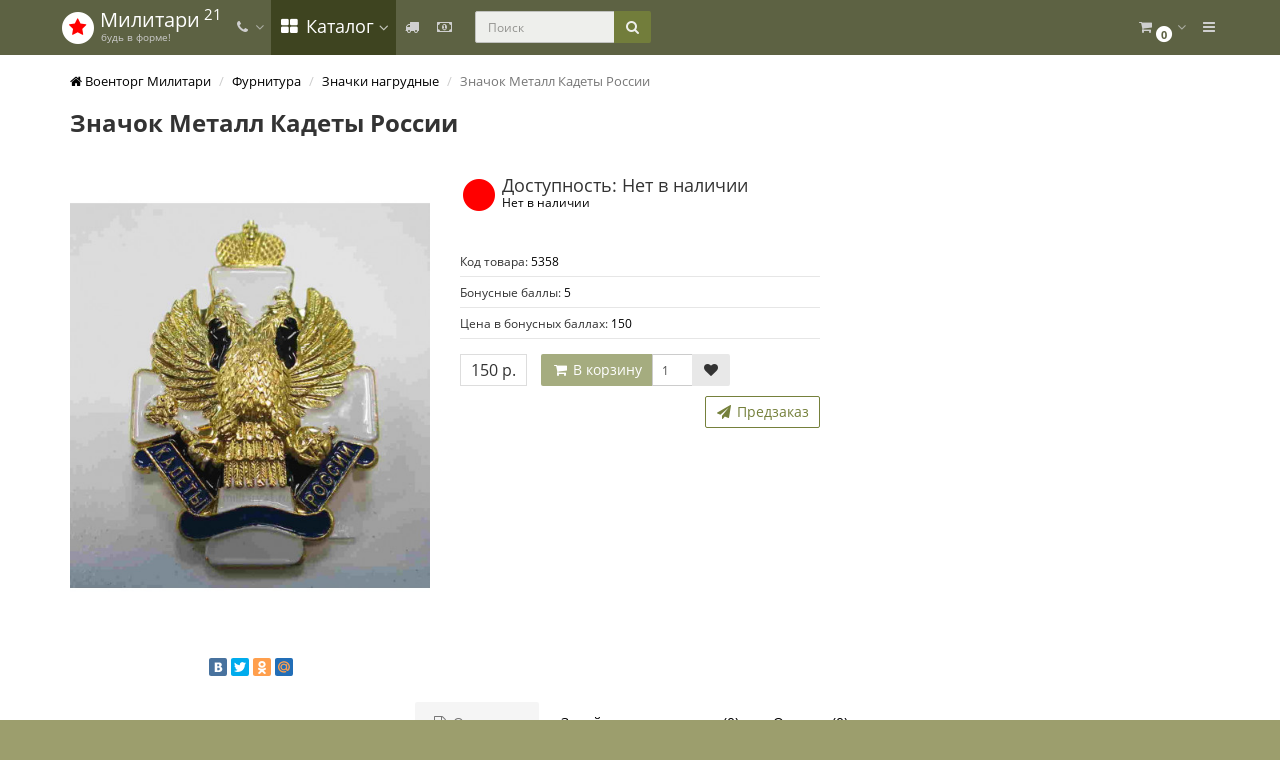

--- FILE ---
content_type: text/html; charset=utf-8
request_url: https://military21.ru/metallofurnitura/nagrudnye-znaki/znachok-met-kadety-rossii
body_size: 32696
content:
<!DOCTYPE html>
<html dir="ltr" lang="ru">
<head>
<meta charset="UTF-8" />
<meta name="viewport" content="width=device-width, initial-scale=1">
<meta http-equiv="X-UA-Compatible" content="IE=edge">
<title>Купить значок мет. Кадеты России</title>

      

      
<base href="https://military21.ru/" />
<meta name="description" content="Предлагаем купить значок мет. Кадеты России в военторге Милитари 21. Доставка по всей России." />
<meta property="og:title" content="Купить значок мет. Кадеты России" />
<meta property="og:type" content="website" />
<meta property="og:url" content="https://military21.ru/metallofurnitura/nagrudnye-znaki/znachok-met-kadety-rossii" />
<meta property="og:image" content="https://military21.ru/image/cache/catalog/metallofurnitura/znaki-nagrugnye/znachok-kadet-rf-450x600.jpg" />
<meta property="og:site_name" content="Милитари 21" />
<!-- mmr2 2.7.1 ocs2.3 -->
<style>@font-face{font-display:swap;font-family:'Open Sans';font-style:normal;font-weight:300;src: url('catalog/view/theme/moneymaker2/fonts/open-sans-v13-latin-ext_latin_cyrillic-300.eot');src: local('Open Sans Light'), local('OpenSans-Light'),url('catalog/view/theme/moneymaker2/fonts/open-sans-v13-latin-ext_latin_cyrillic-300.eot?#iefix') format('embedded-opentype'),url('catalog/view/theme/moneymaker2/fonts/open-sans-v13-latin-ext_latin_cyrillic-300.woff2') format('woff2'),url('catalog/view/theme/moneymaker2/fonts/open-sans-v13-latin-ext_latin_cyrillic-300.woff') format('woff'),url('catalog/view/theme/moneymaker2/fonts/open-sans-v13-latin-ext_latin_cyrillic-300.ttf') format('truetype'),url('catalog/view/theme/moneymaker2/fonts/open-sans-v13-latin-ext_latin_cyrillic-300.svg#OpenSans') format('svg')}@font-face{font-display:swap;font-family:'Open Sans';font-style:normal;font-weight:400;src: url('catalog/view/theme/moneymaker2/fonts/open-sans-v13-latin-ext_latin_cyrillic-regular.eot');src: local('Open Sans'), local('OpenSans'),url('catalog/view/theme/moneymaker2/fonts/open-sans-v13-latin-ext_latin_cyrillic-regular.eot?#iefix') format('embedded-opentype'),url('catalog/view/theme/moneymaker2/fonts/open-sans-v13-latin-ext_latin_cyrillic-regular.woff2') format('woff2'),url('catalog/view/theme/moneymaker2/fonts/open-sans-v13-latin-ext_latin_cyrillic-regular.woff') format('woff'),url('catalog/view/theme/moneymaker2/fonts/open-sans-v13-latin-ext_latin_cyrillic-regular.ttf') format('truetype'),url('catalog/view/theme/moneymaker2/fonts/open-sans-v13-latin-ext_latin_cyrillic-regular.svg#OpenSans') format('svg')}@font-face{font-display:swap;font-family:'Open Sans';font-style:normal;font-weight:700;src: url('catalog/view/theme/moneymaker2/fonts/open-sans-v13-latin-ext_latin_cyrillic-700.eot');src: local('Open Sans Bold'), local('OpenSans-Bold'),url('catalog/view/theme/moneymaker2/fonts/open-sans-v13-latin-ext_latin_cyrillic-700.eot?#iefix') format('embedded-opentype'),url('catalog/view/theme/moneymaker2/fonts/open-sans-v13-latin-ext_latin_cyrillic-700.woff2') format('woff2'),url('catalog/view/theme/moneymaker2/fonts/open-sans-v13-latin-ext_latin_cyrillic-700.woff') format('woff'),url('catalog/view/theme/moneymaker2/fonts/open-sans-v13-latin-ext_latin_cyrillic-700.ttf') format('truetype'),url('catalog/view/theme/moneymaker2/fonts/open-sans-v13-latin-ext_latin_cyrillic-700.svg#OpenSans') format('svg')}@font-face{font-display:swap;font-family:'FontAwesome';font-weight:normal;font-style:normal;src: url('../fonts/fontawesome-webfont.eot?v=4.7.0');src: url('catalog/view/javascript/font-awesome/fonts/fontawesome-webfont.eot?#iefix&v=4.7.0') format('embedded-opentype'),url('catalog/view/javascript/font-awesome/fonts/fontawesome-webfont.woff2?v=4.7.0') format('woff2'),url('catalog/view/javascript/font-awesome/fonts/fontawesome-webfont.woff?v=4.7.0') format('woff'),url('catalog/view/javascript/font-awesome/fonts/fonts/fontawesome-webfont.ttf?v=4.7.0') format('truetype'),url('catalog/view/javascript/font-awesome/fonts/fonts/fontawesome-webfont.svg?v=4.7.0#fontawesomeregular') format('svg')}</style>
  <script src="catalog/view/javascript/jquery/jquery-2.1.1.min.js"></script>
  <link href="catalog/view/javascript/bootstrap/css/bootstrap.min.css" rel="stylesheet" media="screen" />
  <script src="catalog/view/javascript/bootstrap/js/bootstrap.min.js"></script>
  <script src="catalog/view/javascript/jquery/moneymaker2/velocity.min.js"></script>
  <link href="catalog/view/javascript/font-awesome/css/font-awesome.min.css?v=272" rel="stylesheet" type="text/css" />
  <link href="catalog/view/theme/moneymaker2/stylesheet/fonts.css" rel="stylesheet">
  <script src="catalog/view/javascript/common.moneymaker2.js?v=273"></script>

<link href="catalog/view/javascript/jquery/magnific/magnific-popup.css" rel="stylesheet" media="screen" />
<link href="catalog/view/theme/default/stylesheet/quickview.css" rel="stylesheet" media="screen" />
<script src="catalog/view/javascript/jquery/magnific/jquery.magnific-popup.min.js" type="text/javascript"></script>
<link href="https://fonts.googleapis.com/css?family=Roboto" rel="stylesheet" type="text/css"/>
<script type="text/javascript">
var ajax_loader = '<i style="font-size:50px;" class="fa fa-spinner fa-pulse"></i>';
function creatOverlayLoadPage(action) {
	if (action) {
		$('#messageLoadPage').html(ajax_loader);
		$('#messageLoadPage').show();
	} else {
		$('#messageLoadPage').html('');
		$('#messageLoadPage').hide();
	}
}
function quickview_open(id) {
$('body').prepend('<div id="messageLoadPage"></div><div class="mfp-bg-quickview"></div>');
	$.ajax({
		type:'post',
		data:'quickview29=1',
		url:'index.php?route=product/product&product_id='+id,	
		beforeSend: function() {
			creatOverlayLoadPage(true); 
		},
		complete: function() {
			$('.mfp-bg-quickview').hide();
			$('#messageLoadPage').hide();
			creatOverlayLoadPage(false); 
		},									
		success:function (data) {
			$('.mfp-bg-quickview').hide();
			$data = $(data);
			var new_data = $data.find('#quickview-container').html();							
			$.magnificPopup.open({
				tLoading: '<span><i style="font-size:50px;" class="fa fa-spinner fa-pulse"></i></span>',
				items: {
					src: new_data,
					},
				type: 'inline',
				callbacks: {
    open: function() {
      
      
      $.magnificPopup.instance.close = function () {
      
         	 $('.zoomContainer').remove();
    
           $.magnificPopup.proto.close.call(this);
      }; 
      
    }
  }
			});
			
			

			
			
			
			
			
			
			
			
			
			
			
		}
	});							
}
</script>
<script>
$(document).ready(function() {
		var quickview = $(".quickview").parent().addClass('quickview-cont');		
	});
</script>
		

<link href="catalog/view/javascript/jquery/magnific/magnific-popup.css" rel="stylesheet" media="screen" />
<link href="catalog/view/theme/default/stylesheet/quickview.css" rel="stylesheet" media="screen" />
<script src="catalog/view/javascript/jquery/magnific/jquery.magnific-popup.min.js" type="text/javascript"></script>
<link href="https://fonts.googleapis.com/css?family=Roboto" rel="stylesheet" type="text/css"/>
<script type="text/javascript">
var ajax_loader = '<i style="font-size:50px;" class="fa fa-spinner fa-pulse"></i>';
function creatOverlayLoadPage(action) {
	if (action) {
		$('#messageLoadPage').html(ajax_loader);
		$('#messageLoadPage').show();
	} else {
		$('#messageLoadPage').html('');
		$('#messageLoadPage').hide();
	}
}
function quickview_open(id) {
$('body').prepend('<div id="messageLoadPage"></div><div class="mfp-bg-quickview"></div>');
	$.ajax({
		type:'post',
		data:'quickview29=1',
		url:'index.php?route=product/product&product_id='+id,	
		beforeSend: function() {
			creatOverlayLoadPage(true); 
		},
		complete: function() {
			$('.mfp-bg-quickview').hide();
			$('#messageLoadPage').hide();
			creatOverlayLoadPage(false); 
		},									
		success:function (data) {
			$('.mfp-bg-quickview').hide();
			$data = $(data);
			var new_data = $data.find('#quickview-container').html();							
			$.magnificPopup.open({
				tLoading: '<span><i style="font-size:50px;" class="fa fa-spinner fa-pulse"></i></span>',
				items: {
					src: new_data,
					},
				type: 'inline',
				callbacks: {
    open: function() {
      
      
      $.magnificPopup.instance.close = function () {
      
         	 $('.zoomContainer').remove();
    
           $.magnificPopup.proto.close.call(this);
      }; 
      
    }
  }
			});
			
			

			
			
			
			
			
			
			
			
			
			
			
		}
	});							
}
</script>
<script>
$(document).ready(function() {
		var quickview = $(".quickview").parent().addClass('quickview-cont');		
	});
</script>
		

<link href="catalog/view/javascript/jquery/magnific/magnific-popup.css" rel="stylesheet" media="screen" />
<link href="catalog/view/theme/default/stylesheet/quickview.css" rel="stylesheet" media="screen" />
<script src="catalog/view/javascript/jquery/magnific/jquery.magnific-popup.min.js" type="text/javascript"></script>
<link href="http://fonts.googleapis.com/css?family=Roboto" rel="stylesheet" type="text/css"/>
<script type="text/javascript">
var ajax_loader = '<i style="font-size:50px;" class="fa fa-spinner fa-pulse"></i>';
function creatOverlayLoadPage(action) {
	if (action) {
		$('#messageLoadPage').html(ajax_loader);
		$('#messageLoadPage').show();
	} else {
		$('#messageLoadPage').html('');
		$('#messageLoadPage').hide();
	}
}
function quickview_open(id) {
$('body').prepend('<div id="messageLoadPage"></div><div class="mfp-bg-quickview"></div>');
	$.ajax({
		type:'post',
		data:'quickview29=1',
		url:'index.php?route=product/product&product_id='+id,	
		beforeSend: function() {
			creatOverlayLoadPage(true); 
		},
		complete: function() {
			$('.mfp-bg-quickview').hide();
			$('#messageLoadPage').hide();
			creatOverlayLoadPage(false); 
		},									
		success:function (data) {
			$('.mfp-bg-quickview').hide();
			$data = $(data);
			var new_data = $data.find('#quickview-container').html();							
			$.magnificPopup.open({
				tLoading: '<span><i style="font-size:50px;" class="fa fa-spinner fa-pulse"></i></span>',
				items: {
					src: new_data,
					},
				type: 'inline',
				callbacks: {
    open: function() {
      
      
      $.magnificPopup.instance.close = function () {
      
         	 $('.zoomContainer').remove();
    
           $.magnificPopup.proto.close.call(this);
      }; 
      
    }
  }
			});
			
			

			
			
			
			
			
			
			
			
			
			
			
		}
	});							
}
</script>
<script>
$(document).ready(function() {
		var quickview = $(".quickview").parent().addClass('quickview-cont');		
	});
</script>
		
    <link href="catalog/view/javascript/jquery/magnific/magnific-popup.css" type="text/css" rel="stylesheet" media="screen" />
    <link href="catalog/view/javascript/jquery/datetimepicker/bootstrap-datetimepicker.min.css" type="text/css" rel="stylesheet" media="screen" />
    <link href="catalog/view/javascript/jquery/owl-carousel/owl.carousel.css" type="text/css" rel="stylesheet" media="screen" />
    <link href="catalog/view/javascript/jquery/owl-carousel/owl.moneymaker2.css" type="text/css" rel="stylesheet" media="screen" />
    <link href="catalog/view/theme/moneymaker2/stylesheet/mfp.effects.css" type="text/css" rel="stylesheet" media="screen" />
    <link href="catalog/view/javascript/blog/colorbox/css/0/colorbox.css" type="text/css" rel="stylesheet" media="screen" />
    <link href="image/seocms.css" type="text/css" rel="stylesheet" media="screen" />
    <link href="catalog/view/javascript/wysibb/theme/default/wbbtheme.css" type="text/css" rel="stylesheet" media="screen" />
    <link href="catalog/view/javascript/blog/rating/jquery.rating.css" type="text/css" rel="stylesheet" media="screen" />
    <link href="catalog/view/theme/moneymaker2/stylesheet/bootstrap-theme-colors.store0.css?v=271-1" type="text/css" rel="stylesheet" media="screen" />
    <link href="catalog/view/theme/moneymaker2/stylesheet/stylesheet.css?v=271-6" type="text/css" rel="stylesheet" media="screen" />
    <link href="catalog/view/theme/moneymaker2/stylesheet/stylesheet.custom.store0.css?v=251130110624" type="text/css" rel="stylesheet" media="screen" />
      <link href="https://military21.ru/metallofurnitura/nagrudnye-znaki/znachok-met-kadety-rossii" rel="canonical" />
    <link href="https://military21.ru/image/catalog/icon.png" rel="icon" />
      <script src="catalog/view/javascript/jquery/magnific/jquery.magnific-popup.min.js"></script>
    <script src="catalog/view/javascript/jquery/datetimepicker/moment.js"></script>
    <script src="catalog/view/javascript/jquery/datetimepicker/locale/ru-ru.js"></script>
    <script src="catalog/view/javascript/jquery/datetimepicker/bootstrap-datetimepicker.min.js"></script>
    <script src="catalog/view/javascript/jquery/owl-carousel/owl.carousel.min.js"></script>
    <script src="catalog/view/javascript/jquery/moneymaker2/bootstrap.rating.input.min.js"></script>
    <script src="catalog/view/javascript/blog/colorbox/jquery.colorbox.js"></script>
    <script src="catalog/view/javascript/blog/blog.color.js"></script>
    <script src="catalog/view/javascript/wysibb/jquery.wysibb.js"></script>
    <script src="catalog/view/javascript/wysibb/lang/ru-ru.js"></script>
    <script src="catalog/view/javascript/blog/blog.bbimage.js"></script>
    <script src="catalog/view/javascript/blog/rating/jquery.rating.js"></script>
    <script src="catalog/view/javascript/blog/blog.comment.js"></script>
    <script src="catalog/view/javascript/jquery/moneymaker2/jquery.mask.min.js"></script>
    <script src="catalog/view/javascript/jquery/moneymaker2/livesearch.js"></script>
    <script src="catalog/view/javascript/jquery/moneymaker2/browser.update.js"></script>
  
					<script>
					// < sha_layouts_type klient type 0	 				</script>
					
		  

                            

					<script>
					// < sha_layouts_type klient type 0	 				</script>
					
		  

                            

					<script>
					// < sha_layouts_type klient type 0	 				</script>
					
		  

                            

          <!-- Yandex.Metrica counters -->
          <script type="text/javascript">
            window.dataLayer = window.dataLayer || [];
          </script>
                    <!-- /Yandex.Metrica counters -->
        
</head>
<body class="product-product-5358 is_desktop" data-type="0">
<div class="j-overlay"></div>
<header>





<div  class="popup-mask"></div>
  <nav id="top" class="navbar navbar-default navbar-full navbar-fixed-top">
    <div class="container">
      <div class="navbar-header">
                <div id="logo">
                                    <a href="https://military21.ru/">
                <span class="fa-stack fa-lg"><i class="fa fa-circle fa-inverse fa-stack-2x"></i><i class="fa fa-star fa-stack-1x"></i></span>
                <span class="text-primary">Милитари<sup> 21</sup></span>
                <small>будь в форме!</small>
              </a>
                              </div>
      </div>
      <div class="hidden-xs"></div>
      <div class="collapse navbar-collapse navbar-top-collapse">
        <ul class="nav navbar-nav">
          <li class="dropdown" id="contacts">
            <a href="javascript:void(0);" class="dropdown-toggle" data-toggle="dropdown"><i class="fa fa-fw fa-phone"></i> <span class="phone"> </span> <span class="hidden-sm"> </span><i class="fa fa-angle-down"></i></a>
                        <ul class="dropdown-menu">
                                                                                    <li class="keep-open"><span class="text-muted"><i class="fa fa-lg fa-fw fa-phone"></i> +7 (903) 322-38-09 - Интернет-магазин, Опт</span></li>
                                                                                                  <li class="divider"></li>
                                                                                                  <li class="keep-open"><span class="text-muted"><i class="fa fa-lg fa-fw fa-phone-square"></i> +7 (953) 013 82 45 - Магазин (Чебоксары)</span></li>
                                                                                                                <li class="keep-open"><span class="text-muted"><i class="fa fa-lg fa-fw fa-building"></i> ул.Энгельса, 13</span></li>
                                                                    </ul>
                      </li>
                    <li class="dropdown navbar-full-fw categories-menu">
            <a href="javascript:void(0);" class="dropdown-toggle" data-toggle="dropdown"><i class="fa fa-fw fa-th-large"></i> Каталог <i class="fa fa-angle-down"></i></a>
                                    <ul class="dropdown-menu keep-open cat-pc-menu">
              <li>
                <div>
                  <div class="row">
                    <div class="col-md-3 maincat-block">
                      <ul>
                                                    <li data-id="1" class="cat">
                              <a href="https://military21.ru/sibz/">
                                <img src="https://military21.ru/image/cache/no_image-90x90.png">
                                СИБЗ                              </a>
                            </li>
                                                    <li data-id="2" class="cat">
                              <a href="https://military21.ru/odezhda-military/">
                                <img src="https://military21.ru/image/cache/catalog/Catalog-avatars/odezhda-ava-90x90.jpg">
                                Одежда                              </a>
                            </li>
                                                    <li data-id="3" class="cat">
                              <a href="https://military21.ru/formennaja-odejda/">
                                <img src="https://military21.ru/image/cache/catalog/formennaya-odejda-rf/kostum-policii-gabardin-90x90.jpg">
                                Форменная одежда                              </a>
                            </li>
                                                    <li data-id="4" class="cat">
                              <a href="https://military21.ru/odejda-detskaja/">
                                <img src="https://military21.ru/image/cache/catalog/detsky-kamuflyg/kostum-flora-voen-polevoy-detsk-90x90.jpg">
                                Детская одежда                              </a>
                            </li>
                                                    <li data-id="5" class="cat">
                              <a href="https://military21.ru/forma-nato/">
                                <img src="https://military21.ru/image/cache/catalog/Catalog-avatars/forma-nato-ava-90x90.jpg">
                                Форма НАТО                              </a>
                            </li>
                                                    <li data-id="6" class="cat">
                              <a href="https://military21.ru/military-obuv/">
                                <img src="https://military21.ru/image/cache/catalog/obuv/mangust-black-side-24111-90x90.jpg">
                                Обувь и принадлежности                              </a>
                            </li>
                                                    <li data-id="7" class="cat">
                              <a href="https://military21.ru/sssr-remni/">
                                <img src="https://military21.ru/image/cache/catalog/kojanoe-snarjajenie/remen-cherny-stalnaya-blaha-90x90.jpg">
                                Ремни и портупеи                              </a>
                            </li>
                                                    <li data-id="8" class="cat">
                              <a href="https://military21.ru/ryukzaki-i-sumki/">
                                <img src="https://military21.ru/image/cache/catalog/rukzaki-sumki-razgruzki/ch-27-a-tacs-90x90.jpg">
                                Рюкзаки, сумки, разгрузки                              </a>
                            </li>
                                                    <li data-id="9" class="cat">
                              <a href="https://military21.ru/snaryazhenie/">
                                <img src="https://military21.ru/image/cache/catalog/rus-snarjazhenie/6661-universalnaya-lopata-90x90.jpg">
                                Снаряжение                              </a>
                            </li>
                                                    <li data-id="10" class="cat">
                              <a href="https://military21.ru/posuda/">
                                <img src="https://military21.ru/image/cache/data/items/snarajenie/posuda/202-90x90.jpg">
                                Посуда и готовка                              </a>
                            </li>
                                                    <li data-id="11" class="cat">
                              <a href="https://military21.ru/specsradstva/">
                                <img src="https://military21.ru/image/cache/catalog/specsredstva/jezl-dps-s-podsvekoy-90x90.jpg">
                                Спецсредства                              </a>
                            </li>
                                                    <li data-id="12" class="cat">
                              <a href="https://military21.ru/pogony/">
                                <img src="https://military21.ru/image/cache/catalog/pogony/pogony-policii-plastik/pogony-podpolkovnik-ukompl-na-kitel-policia-90x90.png">
                                Погоны                              </a>
                            </li>
                                                    <li data-id="13" class="cat">
                              <a href="https://military21.ru/shevrony-nashivki/">
                                <img src="https://military21.ru/image/cache/catalog/shevrony-nashivki/shevrony-nashivki-police/police-kurtka-90x90.jpg">
                                Шевроны и нашивки                              </a>
                            </li>
                                                    <li data-id="14" class="cat">
                              <a href="https://military21.ru/metallofurnitura/">
                                <img src="https://military21.ru/image/cache/catalog/metallofurnitura/emblemy-petlichnye/mo-emblema-petl-obschevoiskovaja-90x90.jpg">
                                Фурнитура                              </a>
                            </li>
                                                    <li data-id="15" class="cat">
                              <a href="https://military21.ru/akselbanty/">
                                <img src="https://military21.ru/image/cache/catalog/akselbanty/akselbant-dmp-bely-90x90.jpg">
                                Аксельбанты                              </a>
                            </li>
                                                    <li data-id="16" class="cat">
                              <a href="https://military21.ru/flagi/">
                                <img src="https://military21.ru/image/cache/data/items/suveniri/flag-90x90.jpg">
                                Флаги                              </a>
                            </li>
                                                    <li data-id="17" class="cat">
                              <a href="https://military21.ru/vimpeli-po-rodam-voisk/">
                                <img src="https://military21.ru/image/cache/catalog/flagi/vympely/vympel-vdv-nikto-krome-nas-90x90.jpg">
                                Вымпелы                              </a>
                            </li>
                                                    <li data-id="18" class="cat">
                              <a href="https://military21.ru/dokumenty/">
                                <img src="https://military21.ru/image/cache/catalog/Catalog-avatars/oblojki-ava-90x90.jpg">
                                Обложки                              </a>
                            </li>
                                                    <li data-id="19" class="cat">
                              <a href="https://military21.ru/nozhi/">
                                <img src="https://military21.ru/image/cache/catalog/Catalog-avatars/nozhi-ava-90x90.jpg">
                                Ножи                              </a>
                            </li>
                                                    <li data-id="20" class="cat">
                              <a href="https://military21.ru/vse-dlya-strelby/">
                                <img src="https://military21.ru/image/cache/catalog/Catalog-avatars/tovari-dlya-strelbi-ava-90x90.jpg">
                                Товары для стрельбы                              </a>
                            </li>
                                                    <li data-id="21" class="cat">
                              <a href="https://military21.ru/suveniry-i-podarki/">
                                <img src="https://military21.ru/image/cache/catalog/Catalog-avatars/suvenity-i-podarki-ava-90x90.jpg">
                                Сувениры и подарки                              </a>
                            </li>
                                                    <li data-id="22" class="cat">
                              <a href="https://military21.ru/covid-19/">
                                <img src="https://military21.ru/image/cache/catalog/sredstva-zachity/maska-odnoraz-90x90.png">
                                COVID-19                              </a>
                            </li>
                                                    <li data-id="23" class="cat">
                              <a href="https://military21.ru/ucenennij-tovar/">
                                <img src="https://military21.ru/image/cache/catalog/ucenka-icon-90x90.jpg">
                                Уцененный товар                              </a>
                            </li>
                                                    <li data-id="24" class="cat">
                              <a href="specials/">
                                <img src="https://military21.ru/image/cache/catalog/g1uowxol2ik-90x90.jpg">
                                Акции                              </a>
                            </li>
                                              </ul>
                    </div>

                    <div class="col-md-9 children-block">
                                                                        <ul data-id="1" class="sub_cats sub_cats_1 cat_hide ">
                                                      <li class="subcat" data-id="1">
                              <a href="https://military21.ru/sibz/plitniki/">
                                Плитники                              </a>
                            </li>
                                                      <li class="subcat" data-id="2">
                              <a href="https://military21.ru/sibz/pojasa/">
                                Пояса                              </a>
                            </li>
                                                    </ul>
                                                                                                <ul data-id="2" class="sub_cats sub_cats_2 cat_hide cat_active">
                                                      <li class="subcat" data-id="1">
                              <a href="https://military21.ru/odezhda-military/golovnye-ubory/">
                                Головные уборы                              </a>
                            </li>
                                                      <li class="subcat" data-id="2">
                              <a href="https://military21.ru/odezhda-military/kurtki-i-parki/">
                                Куртки и парки                              </a>
                            </li>
                                                      <li class="subcat" data-id="3">
                              <a href="https://military21.ru/odezhda-military/bryuki-i-shorty/">
                                Брюки мужские и шорты                              </a>
                            </li>
                                                      <li class="subcat" data-id="4">
                              <a href="https://military21.ru/odezhda-military/kamuflyajnaya-odejda/">
                                Костюмы / Маскхалаты                              </a>
                            </li>
                                                      <li class="subcat" data-id="5">
                              <a href="https://military21.ru/odezhda-military/svitera-i-tolstovki/">
                                Толстовки мужские и свитера                              </a>
                            </li>
                                                      <li class="subcat" data-id="6">
                              <a href="https://military21.ru/odezhda-military/rubashki/">
                                Рубашки мужские                              </a>
                            </li>
                                                      <li class="subcat" data-id="7">
                              <a href="https://military21.ru/odezhda-military/futbolki-i-mayki/">
                                Футболки и майки                              </a>
                            </li>
                                                      <li class="subcat" data-id="8">
                              <a href="https://military21.ru/odezhda-military/natelnoe-i-termobele/">
                                Нательное белье                              </a>
                            </li>
                                                      <li class="subcat" data-id="9">
                              <a href="https://military21.ru/odezhda-military/noski/">
                                Носки                              </a>
                            </li>
                                                      <li class="subcat" data-id="10">
                              <a href="https://military21.ru/odezhda-military/trusy/">
                                Трусы                              </a>
                            </li>
                                                      <li class="subcat" data-id="11">
                              <a href="https://military21.ru/odezhda-military/perchatki-i-rukavicy/">
                                Перчатки тактические                              </a>
                            </li>
                                                      <li class="subcat" data-id="12">
                              <a href="https://military21.ru/odezhda-military/rukavici/">
                                Рукавицы                              </a>
                            </li>
                                                      <li class="subcat" data-id="13">
                              <a href="https://military21.ru/odezhda-military/sharfy-i-arafatki/">
                                Шарфы и арафатки                              </a>
                            </li>
                                                    </ul>
                                                                                                <ul data-id="3" class="sub_cats sub_cats_3 cat_hide ">
                                                      <li class="subcat" data-id="1">
                              <a href="https://military21.ru/formennaja-odejda/forma-policii/">
                                Форма МВД Полиции                              </a>
                            </li>
                                                      <li class="subcat" data-id="2">
                              <a href="https://military21.ru/formennaja-odejda/forma-dps-gibdd/">
                                Форма ДПС ГИБДД                              </a>
                            </li>
                                                      <li class="subcat" data-id="3">
                              <a href="https://military21.ru/formennaja-odejda/forma-justicii/">
                                Форма Юстиции                              </a>
                            </li>
                                                      <li class="subcat" data-id="4">
                              <a href="https://military21.ru/formennaja-odejda/forma-rosgvardii/">
                                Форма Росгвардии                              </a>
                            </li>
                                                      <li class="subcat" data-id="5">
                              <a href="https://military21.ru/formennaja-odejda/forma-fsin/">
                                Форма ФСИН                              </a>
                            </li>
                                                      <li class="subcat" data-id="6">
                              <a href="https://military21.ru/formennaja-odejda/sssr-odejda/">
                                Форма Минобороны                              </a>
                            </li>
                                                      <li class="subcat" data-id="7">
                              <a href="https://military21.ru/formennaja-odejda/forma-mchs/">
                                Форма МЧС                              </a>
                            </li>
                                                      <li class="subcat" data-id="8">
                              <a href="https://military21.ru/formennaja-odejda/forma-ohrany/">
                                Форма Охраны                              </a>
                            </li>
                                                      <li class="subcat" data-id="9">
                              <a href="https://military21.ru/formennaja-odejda/forma-junarmii/">
                                Форма Юнармии                              </a>
                            </li>
                                                      <li class="subcat" data-id="10">
                              <a href="https://military21.ru/formennaja-odejda/forma-vov-rkka/">
                                Форма ВОВ 1941-1945                              </a>
                            </li>
                                                      <li class="subcat" data-id="11">
                              <a href="https://military21.ru/formennaja-odejda/telnyashki/">
                                Тельняшки                              </a>
                            </li>
                                                      <li class="subcat" data-id="12">
                              <a href="https://military21.ru/formennaja-odejda/beret-formennij/">
                                Береты                              </a>
                            </li>
                                                      <li class="subcat" data-id="13">
                              <a href="https://military21.ru/formennaja-odejda/pilotki/">
                                Пилотки                              </a>
                            </li>
                                                      <li class="subcat" data-id="14">
                              <a href="https://military21.ru/formennaja-odejda/furajki/">
                                Фуражки                              </a>
                            </li>
                                                      <li class="subcat" data-id="15">
                              <a href="https://military21.ru/formennaja-odejda/galstuki/">
                                Галстуки                              </a>
                            </li>
                                                      <li class="subcat" data-id="16">
                              <a href="https://military21.ru/formennaja-odejda/sharfi-kashne-armeiskie-russia/">
                                Шарфы Россия                              </a>
                            </li>
                                                      <li class="subcat" data-id="17">
                              <a href="https://military21.ru/formennaja-odejda/hoznabori/">
                                Хознаборы                              </a>
                            </li>
                                                    </ul>
                                                                                                <ul data-id="4" class="sub_cats sub_cats_4 cat_hide ">
                                                      <li class="subcat" data-id="1">
                              <a href="https://military21.ru/odejda-detskaja/kostumi-detskie/">
                                Костюмы детские                              </a>
                            </li>
                                                      <li class="subcat" data-id="2">
                              <a href="https://military21.ru/odejda-detskaja/telnyashki-detskie/">
                                Тельняшки детские                              </a>
                            </li>
                                                      <li class="subcat" data-id="3">
                              <a href="https://military21.ru/odejda-detskaja/detskie-futbolki/">
                                Футболки детские                              </a>
                            </li>
                                                    </ul>
                                                                                                <ul data-id="5" class="sub_cats sub_cats_5 cat_hide ">
                                                      <li class="subcat" data-id="1">
                              <a href="https://military21.ru/forma-nato/army-golovnye-ubory/">
                                Головные уборы НАТО                              </a>
                            </li>
                                                      <li class="subcat" data-id="2">
                              <a href="https://military21.ru/forma-nato/army-kurtki-i-parki/">
                                Куртки НАТО                              </a>
                            </li>
                                                      <li class="subcat" data-id="3">
                              <a href="https://military21.ru/forma-nato/army-bryuki-i-shorty/">
                                Брюки НАТО                              </a>
                            </li>
                                                      <li class="subcat" data-id="4">
                              <a href="https://military21.ru/forma-nato/army-svitera-i-tolstovki/">
                                Свитера НАТО и толстовки                              </a>
                            </li>
                                                      <li class="subcat" data-id="5">
                              <a href="https://military21.ru/forma-nato/army-rubashki/">
                                Рубашки НАТО                              </a>
                            </li>
                                                      <li class="subcat" data-id="6">
                              <a href="https://military21.ru/forma-nato/army-futbolki-i-mayki/">
                                Футболки НАТО                              </a>
                            </li>
                                                      <li class="subcat" data-id="7">
                              <a href="https://military21.ru/forma-nato/army-perchatki-i-rukavicy/">
                                Перчатки НАТО и рукавицы                              </a>
                            </li>
                                                      <li class="subcat" data-id="8">
                              <a href="https://military21.ru/forma-nato/army-sharfy-i-arafatki/">
                                Шарфы, платки и арафатки                              </a>
                            </li>
                                                      <li class="subcat" data-id="9">
                              <a href="https://military21.ru/forma-nato/army-palatki-i-spalniki/">
                                Палатки НАТО и спальники                              </a>
                            </li>
                                                    </ul>
                                                                                                <ul data-id="6" class="sub_cats sub_cats_6 cat_hide ">
                                                      <li class="subcat" data-id="1">
                              <a href="https://military21.ru/military-obuv/berci-i-obuv/">
                                Берцы                              </a>
                            </li>
                                                      <li class="subcat" data-id="2">
                              <a href="https://military21.ru/military-obuv/botinki/">
                                Ботинки                              </a>
                            </li>
                                                      <li class="subcat" data-id="3">
                              <a href="https://military21.ru/military-obuv/aksessuary-dlya-obuvi/">
                                Аксессуары для обуви                              </a>
                            </li>
                                                    </ul>
                                                                                                <ul data-id="7" class="sub_cats sub_cats_7 cat_hide ">
                                                      <li class="subcat" data-id="1">
                              <a href="https://military21.ru/sssr-remni/remni/">
                                Ремни                              </a>
                            </li>
                                                      <li class="subcat" data-id="2">
                              <a href="https://military21.ru/sssr-remni/portupei/">
                                Портупеи                              </a>
                            </li>
                                                      <li class="subcat" data-id="3">
                              <a href="https://military21.ru/sssr-remni/blyahi-i-pryajki/">
                                Бляхи и пряжки                              </a>
                            </li>
                                                    </ul>
                                                                                                <ul data-id="8" class="sub_cats sub_cats_8 cat_hide ">
                                                      <li class="subcat" data-id="1">
                              <a href="https://military21.ru/ryukzaki-i-sumki/rjukzaki/">
                                Рюкзаки                              </a>
                            </li>
                                                      <li class="subcat" data-id="2">
                              <a href="https://military21.ru/ryukzaki-i-sumki/sumki/">
                                Сумки                              </a>
                            </li>
                                                      <li class="subcat" data-id="3">
                              <a href="https://military21.ru/ryukzaki-i-sumki/bauli/">
                                Баулы                              </a>
                            </li>
                                                      <li class="subcat" data-id="4">
                              <a href="https://military21.ru/ryukzaki-i-sumki/veshmeshki/">
                                Вещмешки                              </a>
                            </li>
                                                      <li class="subcat" data-id="5">
                              <a href="https://military21.ru/ryukzaki-i-sumki/nesesseri-i-ukladki/">
                                Органайзеры и несессеры                              </a>
                            </li>
                                                      <li class="subcat" data-id="6">
                              <a href="https://military21.ru/ryukzaki-i-sumki/plansheti/">
                                Планшеты                              </a>
                            </li>
                                                      <li class="subcat" data-id="7">
                              <a href="https://military21.ru/ryukzaki-i-sumki/pitevye-systemy/">
                                Питьевые системы                              </a>
                            </li>
                                                      <li class="subcat" data-id="8">
                              <a href="https://military21.ru/ryukzaki-i-sumki/razgruzki-i-takticheskie-zhileti/">
                                Разгрузки и тактические жилеты                              </a>
                            </li>
                                                      <li class="subcat" data-id="9">
                              <a href="https://military21.ru/ryukzaki-i-sumki/podsumki/">
                                Подсумки                              </a>
                            </li>
                                                      <li class="subcat" data-id="10">
                              <a href="https://military21.ru/ryukzaki-i-sumki/koshelki-portmone/">
                                Кошельки и портмоне                              </a>
                            </li>
                                                    </ul>
                                                                                                <ul data-id="9" class="sub_cats sub_cats_9 cat_hide ">
                                                      <li class="subcat" data-id="1">
                              <a href="https://military21.ru/snaryazhenie/binokli-monokli/">
                                Бинокли и монокуляры                              </a>
                            </li>
                                                      <li class="subcat" data-id="2">
                              <a href="https://military21.ru/snaryazhenie/medicina-takticheskaja/">
                                Медицина тактическая                              </a>
                            </li>
                                                      <li class="subcat" data-id="3">
                              <a href="https://military21.ru/snaryazhenie/ochki-takticheskie/">
                                Очки тактические                              </a>
                            </li>
                                                      <li class="subcat" data-id="4">
                              <a href="https://military21.ru/snaryazhenie/instrumenti-pohodnie/">
                                Инструменты походные                              </a>
                            </li>
                                                      <li class="subcat" data-id="5">
                              <a href="https://military21.ru/snaryazhenie/kompasy/">
                                Компасы и измерительные приборы                              </a>
                            </li>
                                                      <li class="subcat" data-id="6">
                              <a href="https://military21.ru/snaryazhenie/oruzheyka/">
                                Оружейная амуниция                              </a>
                            </li>
                                                      <li class="subcat" data-id="7">
                              <a href="https://military21.ru/snaryazhenie/maskseti/">
                                Маскировочные сети                              </a>
                            </li>
                                                      <li class="subcat" data-id="8">
                              <a href="https://military21.ru/snaryazhenie/protivogazy/">
                                Противогазы и химзащита                              </a>
                            </li>
                                                      <li class="subcat" data-id="9">
                              <a href="https://military21.ru/snaryazhenie/palatki-i-spalniki/">
                                Палатки, спальники, коврики                              </a>
                            </li>
                                                      <li class="subcat" data-id="10">
                              <a href="https://military21.ru/snaryazhenie/gamaki/">
                                Гамаки                              </a>
                            </li>
                                                      <li class="subcat" data-id="11">
                              <a href="https://military21.ru/snaryazhenie/parakord-i-izdeliya-iz-parakorda/">
                                Паракорд и шнуры                              </a>
                            </li>
                                                      <li class="subcat" data-id="12">
                              <a href="https://military21.ru/snaryazhenie/tacticheskay-zashchita/">
                                Тактическая защита                              </a>
                            </li>
                                                      <li class="subcat" data-id="13">
                              <a href="https://military21.ru/snaryazhenie/fonari/">
                                Фонари                              </a>
                            </li>
                                                      <li class="subcat" data-id="14">
                              <a href="https://military21.ru/snaryazhenie/chasy/">
                                Часы                              </a>
                            </li>
                                                      <li class="subcat" data-id="15">
                              <a href="https://military21.ru/snaryazhenie/vyzhivanie/">
                                Прочее                              </a>
                            </li>
                                                    </ul>
                                                                                                <ul data-id="10" class="sub_cats sub_cats_10 cat_hide ">
                                                      <li class="subcat" data-id="1">
                              <a href="https://military21.ru/posuda/gorelki/">
                                Горелки                              </a>
                            </li>
                                                      <li class="subcat" data-id="2">
                              <a href="https://military21.ru/posuda/rozzhig/">
                                Розжиг                              </a>
                            </li>
                                                      <li class="subcat" data-id="3">
                              <a href="https://military21.ru/posuda/zazhigalki/">
                                Зажигалки                              </a>
                            </li>
                                                      <li class="subcat" data-id="4">
                              <a href="https://military21.ru/posuda/kotelki/">
                                Котелки                              </a>
                            </li>
                                                      <li class="subcat" data-id="5">
                              <a href="https://military21.ru/posuda/chajniki/">
                                Чайники                              </a>
                            </li>
                                                      <li class="subcat" data-id="6">
                              <a href="https://military21.ru/posuda/miski/">
                                Миски                              </a>
                            </li>
                                                      <li class="subcat" data-id="7">
                              <a href="https://military21.ru/posuda/kruzhki/">
                                Кружки                              </a>
                            </li>
                                                      <li class="subcat" data-id="8">
                              <a href="https://military21.ru/posuda/termokruzhki/">
                                Термокружки                              </a>
                            </li>
                                                      <li class="subcat" data-id="9">
                              <a href="https://military21.ru/posuda/stakani/">
                                Стаканы                              </a>
                            </li>
                                                      <li class="subcat" data-id="10">
                              <a href="https://military21.ru/posuda/flyajki-dlya-vody/">
                                Фляжки для воды                              </a>
                            </li>
                                                      <li class="subcat" data-id="11">
                              <a href="https://military21.ru/posuda/flyagi/">
                                Фляжки для алкоголя                              </a>
                            </li>
                                                      <li class="subcat" data-id="12">
                              <a href="https://military21.ru/posuda/pribori-stolovie/">
                                Приборы столовые                              </a>
                            </li>
                                                      <li class="subcat" data-id="13">
                              <a href="https://military21.ru/posuda/termosi/">
                                Термосы                              </a>
                            </li>
                                                      <li class="subcat" data-id="14">
                              <a href="https://military21.ru/posuda/suhpayki-irp-i-avariynye-raciona-pitaniya/">
                                Сухпайки                              </a>
                            </li>
                                                    </ul>
                                                                                                                                              <ul data-id="12" class="sub_cats sub_cats_12 cat_hide ">
                                                      <li class="subcat" data-id="1">
                              <a href="https://military21.ru/pogony/pogoni-policii/">
                                Погоны Полиции                              </a>
                            </li>
                                                      <li class="subcat" data-id="2">
                              <a href="https://military21.ru/pogony/falsh-pogony-police/">
                                Фальш-погоны Полиция                              </a>
                            </li>
                                                      <li class="subcat" data-id="3">
                              <a href="https://military21.ru/pogony/pogony-yusticii-novogo-obrazca/">
                                Погоны Юстиции                              </a>
                            </li>
                                                      <li class="subcat" data-id="4">
                              <a href="https://military21.ru/pogony/falsh-pogoni-justicii/">
                                Фальш-погоны Юстиции                              </a>
                            </li>
                                                      <li class="subcat" data-id="5">
                              <a href="https://military21.ru/pogony/pogoni-sledstvennogo-komiteta/">
                                Погоны Следственного Комитета                              </a>
                            </li>
                                                      <li class="subcat" data-id="6">
                              <a href="https://military21.ru/pogony/pogoni-mchs-rossii/">
                                Погоны МЧС                              </a>
                            </li>
                                                      <li class="subcat" data-id="7">
                              <a href="https://military21.ru/pogony/falsh-pogoni-mchs/">
                                Фальш-погоны МЧС                              </a>
                            </li>
                                                      <li class="subcat" data-id="8">
                              <a href="https://military21.ru/pogony/pogony-rosgvardii/">
                                Погоны ВВ                              </a>
                            </li>
                                                      <li class="subcat" data-id="9">
                              <a href="https://military21.ru/pogony/falsh-pogoni-rosgvardija/">
                                Фальш-погоны Росгвардия                              </a>
                            </li>
                                                      <li class="subcat" data-id="10">
                              <a href="https://military21.ru/pogony/pogony-prochie/">
                                Погоны МО                              </a>
                            </li>
                                                      <li class="subcat" data-id="11">
                              <a href="https://military21.ru/pogony/falsh-pogony-cifra/">
                                Фальш-погоны МО                              </a>
                            </li>
                                                      <li class="subcat" data-id="12">
                              <a href="https://military21.ru/pogony/pogony-fsin/">
                                Погоны ФСИН                              </a>
                            </li>
                                                      <li class="subcat" data-id="13">
                              <a href="https://military21.ru/pogony/falsh-pogony-fsin/">
                                Фальш-погоны ФСИН                              </a>
                            </li>
                                                      <li class="subcat" data-id="14">
                              <a href="https://military21.ru/pogony/pogoni-fssp/">
                                Погоны ФССП                              </a>
                            </li>
                                                      <li class="subcat" data-id="15">
                              <a href="https://military21.ru/pogony/pogony-kadetckye/">
                                Погоны и фальш-погоны Кадетские                              </a>
                            </li>
                                                      <li class="subcat" data-id="16">
                              <a href="https://military21.ru/pogony/pogoni-fsb/">
                                Погоны ФСБ                              </a>
                            </li>
                                                    </ul>
                                                                                                <ul data-id="13" class="sub_cats sub_cats_13 cat_hide ">
                                                      <li class="subcat" data-id="1">
                              <a href="https://military21.ru/shevrony-nashivki/svevrony-nashivki-police/">
                                Полиция                              </a>
                            </li>
                                                      <li class="subcat" data-id="2">
                              <a href="https://military21.ru/shevrony-nashivki/shevroni-fsb/">
                                ФСБ                              </a>
                            </li>
                                                      <li class="subcat" data-id="3">
                              <a href="https://military21.ru/shevrony-nashivki/shevrony-justicii/">
                                Юстиция                              </a>
                            </li>
                                                      <li class="subcat" data-id="4">
                              <a href="https://military21.ru/shevrony-nashivki/shevrony-nashivki-rosgvardiya/">
                                Росгвардия                              </a>
                            </li>
                                                      <li class="subcat" data-id="5">
                              <a href="https://military21.ru/shevrony-nashivki/shevrony-nashivki-mchs/">
                                МЧС                              </a>
                            </li>
                                                      <li class="subcat" data-id="6">
                              <a href="https://military21.ru/shevrony-nashivki/shevrony-i-nashivki-fssp/">
                                ФССП                              </a>
                            </li>
                                                      <li class="subcat" data-id="7">
                              <a href="https://military21.ru/shevrony-nashivki/shevrony-nashivki-fsin/">
                                ФСИН                              </a>
                            </li>
                                                      <li class="subcat" data-id="8">
                              <a href="https://military21.ru/shevrony-nashivki/shevrony-nashivki-mo/">
                                Минобороны                              </a>
                            </li>
                                                      <li class="subcat" data-id="9">
                              <a href="https://military21.ru/shevrony-nashivki/sledstvenny-komitet-shevrony/">
                                СК                              </a>
                            </li>
                                                      <li class="subcat" data-id="10">
                              <a href="https://military21.ru/shevrony-nashivki/shevrony-nashivki-ohrana/">
                                Охрана                              </a>
                            </li>
                                                      <li class="subcat" data-id="11">
                              <a href="https://military21.ru/shevrony-nashivki/kadeti/">
                                Кадеты                              </a>
                            </li>
                                                      <li class="subcat" data-id="12">
                              <a href="https://military21.ru/shevrony-nashivki/kursovki/">
                                Годички и курсовки                              </a>
                            </li>
                                                      <li class="subcat" data-id="13">
                              <a href="https://military21.ru/shevrony-nashivki/ugolki-na-berety-vishitye/">
                                Уголки на береты вышитые                              </a>
                            </li>
                                                      <li class="subcat" data-id="14">
                              <a href="https://military21.ru/shevrony-nashivki/nashivki-gruppi-krovi/">
                                Группа крови                              </a>
                            </li>
                                                      <li class="subcat" data-id="15">
                              <a href="https://military21.ru/shevrony-nashivki/nashivki/">
                                Прочие нашивки                              </a>
                            </li>
                                                    </ul>
                                                                                                <ul data-id="14" class="sub_cats sub_cats_14 cat_hide ">
                                                      <li class="subcat" data-id="1">
                              <a href="https://military21.ru/metallofurnitura/bukvy-na-pogony/">
                                Буквы на погоны и якоря                              </a>
                            </li>
                                                      <li class="subcat" data-id="2">
                              <a href="https://military21.ru/metallofurnitura/jetony-armeiskye/">
                                Жетоны и аксессуары                              </a>
                            </li>
                                                      <li class="subcat" data-id="3">
                              <a href="https://military21.ru/metallofurnitura/zhetoni-nagrudnie/">
                                Жетоны нагрудные                              </a>
                            </li>
                                                      <li class="subcat" data-id="4">
                              <a href="https://military21.ru/metallofurnitura/znaki-otlichnik/">
                                Знаки отличник                              </a>
                            </li>
                                                      <li class="subcat" data-id="5">
                              <a href="https://military21.ru/metallofurnitura/nagrudnye-znaki/">
                                Значки нагрудные                              </a>
                            </li>
                                                      <li class="subcat" data-id="6">
                              <a href="https://military21.ru/metallofurnitura/znachki-ob-obrazovanii/">
                                Значки об образовании                              </a>
                            </li>
                                                      <li class="subcat" data-id="7">
                              <a href="https://military21.ru/metallofurnitura/znachki-parashjutist-otlichnik/">
                                Значки парашютист                              </a>
                            </li>
                                                      <li class="subcat" data-id="8">
                              <a href="https://military21.ru/metallofurnitura/flazhki-frachnie/">
                                Значки фрачные                              </a>
                            </li>
                                                      <li class="subcat" data-id="9">
                              <a href="https://military21.ru/metallofurnitura/kokardy-i-ugolki-na-berety/">
                                Кокарды                              </a>
                            </li>
                                                      <li class="subcat" data-id="10">
                              <a href="https://military21.ru/metallofurnitura/kolodki-planki-lenty/">
                                Колодки, планки и ленты                              </a>
                            </li>
                                                      <li class="subcat" data-id="11">
                              <a href="https://military21.ru/metallofurnitura/medali/">
                                Ордена и медали (муляжи)                              </a>
                            </li>
                                                      <li class="subcat" data-id="12">
                              <a href="https://military21.ru/metallofurnitura/ugolki-na-beret-metal/">
                                Уголки на берет                              </a>
                            </li>
                                                      <li class="subcat" data-id="13">
                              <a href="https://military21.ru/metallofurnitura/emblemy-na-tulju/">
                                Эмблемы на тулью                              </a>
                            </li>
                                                      <li class="subcat" data-id="14">
                              <a href="https://military21.ru/metallofurnitura/emblemy-petlichnye/">
                                Эмблемы петличные                              </a>
                            </li>
                                                      <li class="subcat" data-id="15">
                              <a href="https://military21.ru/metallofurnitura/zvezdy-na-pogony/">
                                Звезды на погоны                              </a>
                            </li>
                                                      <li class="subcat" data-id="16">
                              <a href="https://military21.ru/metallofurnitura/lychki/">
                                Лычки                              </a>
                            </li>
                                                      <li class="subcat" data-id="17">
                              <a href="https://military21.ru/metallofurnitura/pugovicy/">
                                Пуговицы                              </a>
                            </li>
                                                      <li class="subcat" data-id="18">
                              <a href="https://military21.ru/metallofurnitura/zazhimy-dlya-galstukov/">
                                Зажимы для галстуков                              </a>
                            </li>
                                                      <li class="subcat" data-id="19">
                              <a href="https://military21.ru/metallofurnitura/znaki-klassnosti/">
                                Классность                              </a>
                            </li>
                                                    </ul>
                                                                                                                                              <ul data-id="16" class="sub_cats sub_cats_16 cat_hide ">
                                                      <li class="subcat" data-id="1">
                              <a href="https://military21.ru/flagi/flagi-40x60-sm/">
                                Флаги 40x60 см                              </a>
                            </li>
                                                      <li class="subcat" data-id="2">
                              <a href="https://military21.ru/flagi/flagi-70na105/">
                                Флаги 70x105 см                              </a>
                            </li>
                                                      <li class="subcat" data-id="3">
                              <a href="https://military21.ru/flagi/flagi-bolshie/">
                                Флаги 90x135 см                              </a>
                            </li>
                                                      <li class="subcat" data-id="4">
                              <a href="https://military21.ru/flagi/flajli-na-palochke-15na23/">
                                Флажки 15x23 см                              </a>
                            </li>
                                                      <li class="subcat" data-id="5">
                              <a href="https://military21.ru/flagi/flagi-na-avto/">
                                Флаги 30x40 на авто                              </a>
                            </li>
                                                    </ul>
                                                                                                                                              <ul data-id="18" class="sub_cats sub_cats_18 cat_hide ">
                                                      <li class="subcat" data-id="1">
                              <a href="https://military21.ru/dokumenty/oblozhki-dlya-pasporta/">
                                Обложки на паспорт                              </a>
                            </li>
                                                      <li class="subcat" data-id="2">
                              <a href="https://military21.ru/dokumenty/oblozhki-na-voennyy-bilet/">
                                Обложки на военный билет                              </a>
                            </li>
                                                      <li class="subcat" data-id="3">
                              <a href="https://military21.ru/dokumenty/oblozhki-na-udostovereniya/">
                                Обложки для удостоверений                              </a>
                            </li>
                                                      <li class="subcat" data-id="4">
                              <a href="https://military21.ru/dokumenty/portmone-s-zhetonami/">
                                Обложки на автодокументы                              </a>
                            </li>
                                                    </ul>
                                                                                                <ul data-id="19" class="sub_cats sub_cats_19 cat_hide ">
                                                      <li class="subcat" data-id="1">
                              <a href="https://military21.ru/nozhi/nozhi-trenirovochnie/">
                                Ножи тренировочные                              </a>
                            </li>
                                                      <li class="subcat" data-id="2">
                              <a href="https://military21.ru/nozhi/skladnye-nozhi/">
                                Складные ножи                              </a>
                            </li>
                                                      <li class="subcat" data-id="3">
                              <a href="https://military21.ru/nozhi/nozhi-s-fiksirovannym-klinkom/">
                                Ножи с фиксированным клинком                              </a>
                            </li>
                                                      <li class="subcat" data-id="4">
                              <a href="https://military21.ru/nozhi/nozhi-metatelnie/">
                                Ножи метательные                              </a>
                            </li>
                                                      <li class="subcat" data-id="5">
                              <a href="https://military21.ru/nozhi/multituly/">
                                Мультитулы                              </a>
                            </li>
                                                      <li class="subcat" data-id="6">
                              <a href="https://military21.ru/nozhi/dlya-zatochki/">
                                Аксессуары                              </a>
                            </li>
                                                    </ul>
                                                                                                <ul data-id="20" class="sub_cats sub_cats_20 cat_hide ">
                                                      <li class="subcat" data-id="1">
                              <a href="https://military21.ru/vse-dlya-strelby/aksessuary/">
                                Аксессуары для пневматики                              </a>
                            </li>
                                                      <li class="subcat" data-id="2">
                              <a href="https://military21.ru/vse-dlya-strelby/aksessuary-dlya-arbaletov/">
                                Аксессуары для арбалетов                              </a>
                            </li>
                                                    </ul>
                                                                                                <ul data-id="21" class="sub_cats sub_cats_21 cat_hide ">
                                                      <li class="subcat" data-id="1">
                              <a href="https://military21.ru/suveniry-i-podarki/brelki/">
                                Брелки сувенирные                              </a>
                            </li>
                                                      <li class="subcat" data-id="2">
                              <a href="https://military21.ru/suveniry-i-podarki/znachki-zakatnie/">
                                Значки закатные                              </a>
                            </li>
                                                      <li class="subcat" data-id="3">
                              <a href="https://military21.ru/suveniry-i-podarki/nakleyki/">
                                Наклейки автомобильные военные                              </a>
                            </li>
                                                      <li class="subcat" data-id="4">
                              <a href="https://military21.ru/suveniry-i-podarki/polotenca-suvenirnie/">
                                Полотенца сувенирные                              </a>
                            </li>
                                                      <li class="subcat" data-id="5">
                              <a href="https://military21.ru/suveniry-i-podarki/portsigari/">
                                Портсигары                              </a>
                            </li>
                                                      <li class="subcat" data-id="6">
                              <a href="https://military21.ru/suveniry-i-podarki/kanctovary-suvenirnye/">
                                Канцтовары сувенирные                              </a>
                            </li>
                                                      <li class="subcat" data-id="7">
                              <a href="https://military21.ru/suveniry-i-podarki/figurki-suvenirnye/">
                                Фигурки                              </a>
                            </li>
                                                      <li class="subcat" data-id="8">
                              <a href="https://military21.ru/suveniry-i-podarki/igrushki/">
                                Военные игрушки                              </a>
                            </li>
                                                      <li class="subcat" data-id="9">
                              <a href="https://military21.ru/suveniry-i-podarki/korabliki/">
                                Кораблики                              </a>
                            </li>
                                                      <li class="subcat" data-id="10">
                              <a href="https://military21.ru/suveniry-i-podarki/magnity/">
                                Магнитики сувенирные                              </a>
                            </li>
                                                      <li class="subcat" data-id="11">
                              <a href="https://military21.ru/suveniry-i-podarki/suveniry/">
                                Прочие сувениры                              </a>
                            </li>
                                                    </ul>
                                                                                                                                                                                            <ul data-id="24" class="sub_cats sub_cats_24 cat_hide ">
                                                      <li class="subcat" data-id="1">
                              <a href="">
                                                              </a>
                            </li>
                                                    </ul>
                                                                  </div>
                  </div>
                </div>
              </li>
              <div class="close-cat-menu">
                <a href="javascript:void(0);" class="dropdown-toggle close-button" data-toggle="dropdown" aria-expanded="true">
                  <svg aria-hidden="true" focusable="false" data-prefix="fas" data-icon="times" class="svg-inline--fa fa-times fa-w-11" role="img" xmlns="http://www.w3.org/2000/svg" viewBox="0 0 352 512"><path fill="currentColor" d="M242.72 256l100.07-100.07c12.28-12.28 12.28-32.19 0-44.48l-22.24-22.24c-12.28-12.28-32.19-12.28-44.48 0L176 189.28 75.93 89.21c-12.28-12.28-32.19-12.28-44.48 0L9.21 111.45c-12.28 12.28-12.28 32.19 0 44.48L109.28 256 9.21 356.07c-12.28 12.28-12.28 32.19 0 44.48l22.24 22.24c12.28 12.28 32.2 12.28 44.48 0L176 322.72l100.07 100.07c12.28 12.28 32.2 12.28 44.48 0l22.24-22.24c12.28-12.28 12.28-32.19 0-44.48L242.72 256z"></path></svg>
                </a>
              </div>
            </ul>
                                  </li>
                                                        <li><a href="dostavka"><i class="fa fa-fw fa-truck"></i> </a></li>
                                                <li><a href="metodi-oplati"><i class="fa fa-fw fa-money"></i> </a></li>
                                        </ul>
                <div id="search" class="navbar-form navbar-left">
          <div class="form-group">
            <ul class="keep-open list-unstyled">
              <li>
                <div class="input-group collapse">
                  <input type="text" name="search" autocomplete="off" value="" placeholder="Поиск" class="form-control"><span class="input-group-btn"><button type="button" class="btn btn-primary"><i class="fa fa-search"></i></button></span>
                </div>
              </li>
            </ul>
          </div>
        </div>
                <ul class="nav navbar-nav navbar-right">
                    <li class="dropdown" id="cart">
  <a href="javascript:void(0);" class="dropdown-toggle" data-toggle="dropdown" data-loading-text="Загрузка..." role="button" aria-haspopup="true" aria-expanded="false"><i class="fa fa-fw fa-shopping-cart"></i><small class="fa-stack"><i class="fa fa-circle fa-stack-2x"></i><span class="fa-stack-1x">0</span></small> <span class="hidden-md hidden-sm"><span id="cart-total"><span class='cart-effect'></span></span> <i class="fa fa-angle-down"></i></span></a>
  <ul class="dropdown-menu keep-open">
        <li>
                        <p class="text-center"><img src="https://military21.ru/image/cache/catalog/gift-cart-210x210.png" alt="<span class='cart-effect'></span>" /></p>
                          <p class="text-center">
            <a href="https://military21.ru/vas-jdet-surpriz" class="btn btn-default"><i class="fa fa-gift"></i> Как его применить?</a>
          </p>
                <p class="text-center">Поздравляем, у Вас скидочный 3% купон на первую покупку!</p>
          </li>
      </ul>
</li>
                                                                                          <li class="dropdown" id="top-links">
            <a href="javascript:void(0);" class="dropdown-toggle" data-toggle="dropdown"><i class="fa fa-fw fa-bars"></i> <span class="hidden-lg hidden-md hidden-sm visible-xlg">Меню <i class="fa fa-angle-down"></i></span></a>
            <ul class="dropdown-menu keep-open">
                                                                      <li class="dropdown-header">Личный кабинет</li>
              <li><a href="https://military21.ru/login/" rel="nofollow"><i class="fa fa-fw fa-sign-in"></i> Авторизация / Регистрация</a></li>
                                                                    </ul>
          </li>
                  </ul>
      </div>
    </div>
  </nav>
    </header>
<script src="/catalog/view/javascript/jquery.elevateZoom-3.0.3.min.js"></script>
<script src="catalog/view/javascript/jquery/swiper/swiper-bundle.min.js"></script>
<link href="catalog/view/javascript/jquery/swiper/swiper-bundle.min.css" rel="stylesheet" media="screen">

<link href="https://cdnjs.cloudflare.com/ajax/libs/fancybox/3.5.7/jquery.fancybox.css" rel="stylesheet">

<style type="text/css">
  .iosSlider {
    width: 342px;
    height: 456px;
    margin: auto;
  }

  .iosSlider .slider {
    width: 100%;
    height: 100%;
  }

  .iosSlider .slider .item {
    position: relative;
    top: 0;
    left: 0;
    width: 100%;
    height: auto;
    background: #fff;
    margin: 0 0 0 0;
    text-align: center;
    backface-visibility: initial !important;
  }


  .iosSlider .slider .item .text1 {
    position: absolute;
    top: 30px;
    right: 150px;
    background: #000;
  }

  .iosSlider .slider .item .text1 span {
    color: #fff;
    font: bold 50px/60px "Helvetica Neue",Helvetica,Arial,sans-serif;
    padding: 0 8px;
  }

  .iosSlider .slider .item .text2 {
    position: absolute;
    top: 90px;
    right: 0;
    background: #000;
    padding: 5px 7px 7px 7px;
  }

  .iosSlider .slider .item .text2 span {
    color: #fff;
    font: normal 16px/20px "Helvetica Neue",Helvetica,Arial,sans-serif;
  }

  .iosSliderButtons {
    width: 100%;
    height: 50px;
    text-align: center;
    padding-bottom: 25px;
  }

  .iosSliderButtons .button {
    display: inline-block;
    width: 24px;
    height: 2px;
    background: #5D6243;
    margin: 0 10px 0 0;
    opacity: 0.25;
    filter: alpha(opacity:25);
    border: 1px solid #000;
  }

  .iosSliderButtons .selected {
    background: #000;
    opacity: 1;
    filter: alpha(opacity:100);
  }
  .rating_mv {
    z-index: 111 !important;
    margin-top: 36px !important;
  }
  .stickers_mv {
    margin-top: 37px !important;
  }

  358

  @media (min-width: 600px) {
    /*.iosSlider {
      height: 710px;
    }*/
    .youtube_icon {
      left: 43%;
    }
  }

  @media (max-width: 357px) {
    .iosSlider {
      width: 100%;
    }
  }


  @media (min-width: 770px) {
    .gallery-mv {
      display: none;
    }
    .gallery-pc {
      display: block;
    }
  }

  @media (max-width: 769px) {
    .gallery-mv {
      display: block;
    }
    .gallery-pc {
      display: none;
    }
    .product-points {
      background: #fff;
    }
  }

  .gallery-mv {
    text-align: center;
  }
  .gallery-mv img {
    display: block;
    margin: auto !important;
    width:100%;
    height: auto;
  }

  .item_more {
    z-index: -1;
  }

  .youtube_icon {
    position: absolute;
    top: 43%;
    width: 75px !important;;
    cursor: pointer;
    margin: auto 0 !important;
    left: 40%;
  }

</style>

<style>
  .zoomContainer {
    z-index: 99;
  }
</style>

<div class="container">
  <div class="row">                <div id="content" class="col-sm-12" itemscope itemtype="https://schema.org/Product">
      <ul class="breadcrumb text-center" itemscope itemtype="https://schema.org/BreadcrumbList">

			<span><input type="button" class="button_back" onclick="GoBack();"></span>
			<script>
			function GoBack() {
				if (document.referrer == "https://yandex.ru/" || document.referrer == "https://www.google.ru/" || document.referrer == "") {
					var href = $('.breadcrumb li:last a').attr('href');
					window.location.href = href;
				} else {
				   window.history.back();
				}
			}
	    	</script>
			

                        <li itemprop="itemListElement" itemscope itemtype="https://schema.org/ListItem"><a itemprop="item" href="https://military21.ru/"><span itemprop="name"><i class="fa fa-home"></i> Военторг Милитари</span></a><meta itemprop="position" content="1" /></li>                        <li itemprop="itemListElement" itemscope itemtype="https://schema.org/ListItem"><a itemprop="item" href="https://military21.ru/metallofurnitura/"><span itemprop="name">Фурнитура</span></a><meta itemprop="position" content="2" /></li>                        <li itemprop="itemListElement" itemscope itemtype="https://schema.org/ListItem"><a itemprop="item" href="https://military21.ru/metallofurnitura/nagrudnye-znaki/"><span itemprop="name">Значки нагрудные</span></a><meta itemprop="position" content="3" /></li>                <ol class="active">Значок Металл Кадеты России</ol>              </ul>
            <div class="h2 text-center content-title">
        <h1 class="h2" itemprop="name">Значок Металл Кадеты России</h1>        <meta itemprop="model" content="5358" />
        <meta itemprop="manufacturer" content="" />
        <meta itemprop="brand" content="" />
        <meta itemprop="sku" content="5358" />
              </div>
      <div class="prod-prod">


                                <div class="">
                    <div class="row">

            <div class="col-sm-12 col-md-5 col-lg-4">
              <div class="popup-gallery gallery-pc">
                <div class="row row-flex">


                  <div style="display: none;" class="col-xs-3 col-sm-3 col-md-4 col-lg-3">
                  <div class="swiper-container sw2">
                    <div class="gallery-image thumbnails swiper-wrapper">

			<span class="item swiper-slide">
						  <a href="https://military21.ru/image/cache/catalog/metallofurnitura/znaki-nagrugnye/znachok-kadet-rf-900x1200.jpg" class="popup-image popup-inline" data-image="https://military21.ru/image/cache/catalog/metallofurnitura/znaki-nagrugnye/znachok-kadet-rf-450x600.jpg" data-zoom-image="https://military21.ru/image/cache/catalog/metallofurnitura/znaki-nagrugnye/znachok-kadet-rf-900x1200.jpg"><img src="https://military21.ru/image/cache/catalog/metallofurnitura/znaki-nagrugnye/znachok-kadet-rf-150x200.jpg" alt="Значок Металл Кадеты России"></a>

						</span>


                                          </div>
                    <div class="swiper-button-prev"></div>
                    <div class="swiper-button-next"></div>
                  </div>
                </div>


                <div class="col-xs-12 col-sm-12 col-md-12 col-lg-12 text-left">

                                    <div>
                    <div class="thumbnails image-thumb">
                                            

                      <div class="product-image inner-cloud-zoom">
                        <a href="https://military21.ru/image/cache/catalog/metallofurnitura/znaki-nagrugnye/znachok-kadet-rf-900x1200.jpg" id="ex1" class="open-popup-image thumbnails"><img src="https://military21.ru/image/cache/catalog/metallofurnitura/znaki-nagrugnye/znachok-kadet-rf-450x600.jpg" alt="Значок Металл Кадеты России" id="image" itemprop="image" data-zoom-image="https://military21.ru/image/cache/catalog/metallofurnitura/znaki-nagrugnye/znachok-kadet-rf-900x1200.jpg"></a>
                      </div>

                    </div>
                  </div>
                                    <div class="product-socials text-center">
                                                            <script src="//yastatic.net/share/share.js" charset="utf-8"></script><div class="yashare-auto-init" data-yashareL10n="ru" data-yashareType="small" data-yashareQuickServices="vkontakte,facebook,twitter,odnoklassniki,moimir" data-yashareTheme="counter"></div>
                                      </div>
                                                    </div>

                <script>

                    if($(window).width() > 992) {


                        $('#image').hover(function(){
                            $('.zoomContainer').remove();
                            $(this).elevateZoom({
                                zoomType: "inner",
                                cursor: "pointer"
                            });
                        });


                        var z_index = 0;

                        $(document).on('click', '.open-popup-image', function () {
                            $('.popup-gallery').magnificPopup('open', z_index);
                            return false;
                        });

                        $('.gallery-image .popup-image').hover(function() {

                            var smallImage = $(this).attr('data-image');
                            var largeImage = $(this).attr('data-zoom-image');
                            var ez =  $('#image').data('elevateZoom');
                            $('#ex1').attr('href', largeImage);
                            ez.swaptheimage(smallImage, largeImage);
                            z_index = $(this).index('.gallery-image a');

                            return false;
                        });
                    } else {
                        $(document).on('click', '.open-popup-image', function () {
                            $('.popup-gallery').magnificPopup('open', 0);
                            return false;
                        });
                    }





                    // swiper start
                    const swiper = new Swiper('.sw2', {
                        // Optional parameters
                        direction: 'vertical',
                        slidesPerView: 3,
                        watchOverflow: true,
                        spaceBetween: 10,

                        // If we need pagination
                        pagination: {
                            el: '.sw2 .swiper-pagination',
                        },

                        // Navigation arrows
                        navigation: {
                            nextEl: '.sw2 .swiper-button-next',
                            prevEl: '.sw2 .swiper-button-prev',
                        },

                        // And if we need scrollbar
                        scrollbar: {
                            el: '.sw2 .swiper-scrollbar',
                        },
                    });

                </script>


              </div>
            </div>




            <!-- jQuery library -->
            <script type="text/javascript" src = "/catalog/view/javascript/jquery.easing-1.3.js"></script>

            <!-- iosSlider plugin -->
            <script src = "/catalog/view/javascript/jquery.iosslider.js"></script>

            <script type="text/javascript">
                $(document).ready(function() {

    var op = { color: '-', size: '-' };
    var h = location.hash.replace('#', '');
    var color_size = h.split('-');
    setTimeout(function(){
        $('[data-option="' + op.color + '"], ' + '[data-option="' + op.size + '"]' ).each(function(i, input) {
            var tag = $(input).prop('tagName');
            $(color_size).each(function(j, el) {
                if (tag == 'SELECT') {
                    var opt = $(input).find('option[value="'+el+'"]');
                    if (opt.length) {
                        opt.attr('selected', 'true');
                        $(input).trigger('change');
                    }
                } else if (tag == 'DIV') {
                    var opt = $(input).find('input[value="'+el+'"]');
                    if (opt.length) {
                        opt.prop('checked', 'true');
                        $(opt).trigger('click');
                    }
                }
            });
        });
    }, 500);

            

    var op = { color: '-', size: '-' };
    var h = location.hash.replace('#', '');
    var color_size = h.split('-');
    setTimeout(function(){
        $('[data-option="' + op.color + '"], ' + '[data-option="' + op.size + '"]' ).each(function(i, input) {
            var tag = $(input).prop('tagName');
            $(color_size).each(function(j, el) {
                if (tag == 'SELECT') {
                    var opt = $(input).find('option[value="'+el+'"]');
                    if (opt.length) {
                        opt.attr('selected', 'true');
                        $(input).trigger('change');
                    }
                } else if (tag == 'DIV') {
                    var opt = $(input).find('input[value="'+el+'"]');
                    if (opt.length) {
                        opt.prop('checked', 'true');
                        $(opt).trigger('click');
                    }
                }
            });
        });
    }, 500);

            

                    $('.iosSlider').iosSlider({
                        scrollbar: true,
                        snapToChildren: true,
                        desktopClickDrag: true,
                        scrollbarLocation: 'top',
                        scrollbarMargin: '10px 10px 0 10px',
                        scrollbarBorderRadius: '0',
                        responsiveSlideWidth: true,
                        navSlideSelector: $('.iosSliderButtons .button'),
                        infiniteSlider: true,
                        startAtSlide: '1',
                        onSlideChange: slideContentChange,
                        onSlideComplete: slideContentComplete,
                        onSliderLoaded: slideContentLoaded,
                        onSliderResize: onSliderResizeLoad
                    });

                    function slideContentChange(args) {

                      /* indicator */
                        $('.iosSliderButtons .button').removeClass('selected');
                        $('.iosSliderButtons .button:eq(' + (args.currentSlideNumber - 1) + ')').addClass('selected');

                    }

                    function onSliderResizeLoad(args) {
                        // console.log(args.sliderObject.context);
                        $('.iosSlider').iosSlider('update');
                    }

                    $(window).resize(function() {
                        $('.iosSlider').iosSlider('update');
                    });

                    function slideContentComplete(args) {

                        if(!args.slideChanged) return false;

                      /* animation */
                        $(args.sliderObject).find('.text1, .text2').attr('style', '');

                        $(args.currentSlideObject).children('.text1').animate({
                            right: '100px',
                            opacity: '1'
                        }, 400, 'easeOutQuint');

                        $(args.currentSlideObject).children('.text2').delay(200).animate({
                            right: '50px',
                            opacity: '1'
                        }, 400, 'easeOutQuint');

                    }

                    function slideContentLoaded(args) {
                      /* indicator */
                        $('.iosSliderButtons .button').removeClass('selected');
                        $('.iosSliderButtons .button:eq(' + (args.currentSlideNumber - 1) + ')').addClass('selected');

                    }

                });
            </script>



            <!--- Mobile Gallary --->
            <div class="gallery-mv image-thumb">

              
              

              <div class = 'iosSlider'>

                <div class = 'slider'>

                  <div class = 'item' id = 'item1'>
                    <a class="fancybox" href="https://military21.ru/image/cache/catalog/metallofurnitura/znaki-nagrugnye/znachok-kadet-rf-900x1200.jpg">
                      <img src="https://military21.ru/image/cache/catalog/metallofurnitura/znaki-nagrugnye/znachok-kadet-rf-450x600.jpg">
                    </a>
                  </div>

                  
                </div>



              </div>

              <div class = 'iosSliderButtons'>
                <div class = 'button'></div>
                              </div>


            </div>
            <!--- End Mobile Gallary --->

            <script src="https://cdnjs.cloudflare.com/ajax/libs/fancybox/3.5.7/jquery.fancybox.min.js"></script>
            <script type="text/javascript">
                jQuery(document).ready(function() {
                    setTimeout(function() {
                        $('.item_more').css("z-index","1");
                    }, 1500);

                    jQuery(".fancybox").fancybox();
                });
            </script>

          </div>


          <div class="col-sm-12 col-md-4 col-lg-4">

            <div class="product-points">
                            <div class="stock-5">
                <span class="fa-stack fa-lg pull-left"><i class="fa fa-circle fa-stack-2x"></i><i class="fa fa-- fa-stack-1x fa-inverse"></i></span>
                <span class="h4">Доступность: Нет в наличии</span>
                <div class="text-muted">Нет в наличии</div>
              </div>
              
                          </div>
                        <div id="product" itemprop="offers" itemscope itemtype="https://schema.org/Offer">
              <meta itemprop="priceCurrency" content="RUB" />
              <meta itemprop="price" content="150" />
              <link itemprop="availability" href="https://schema.org/OutOfStock" />
                            <div class="text-left"><small>Код товара: <span class="text-muted">5358</span></small></div>
              <hr>
                            <meta itemprop="priceValidUntil" content="2026-01-28" />
              <link itemprop="url" href="https://military21.ru/metallofurnitura/nagrudnye-znaki/znachok-met-kadety-rossii" content="https://military21.ru/metallofurnitura/nagrudnye-znaki/znachok-met-kadety-rossii" property="" />
                            <div class="text-left"><small>Бонусные баллы: <span class="text-muted"><span class='autocalc-product-reward'>5</span></span></small></div>
              <hr>
                                                                      <div class="text-left"><small>Цена в бонусных баллах: <span class="text-muted"><span class='autocalc-product-points'>150*</span></span></small></div>
              <hr>
                                          
              

                            

                            
                                                        <input type="hidden" name="product_id" value="5358" />
                            <div class="price-detached"><span class="price"><span class='autocalc-product-price'>150 р.</span></span></div>                            <div class="btn-group">
                                <button type="button" data-info-title="В корзину" id="button-cart" class="btn disabled btn-primary" data-toggle="tooltip" data-html="true" data-placement="bottom" title="<p>Нет в наличии</p>"><i class="fa fa-fw fa-shopping-cart"></i> В корзину</button>
                                <input type="number" data-toggle="tooltip" data-placement="bottom" min="1" name="quantity" value="1" id="input-quantity" class="form-control" title="Кол-во" />
                <button type="button" class="btn btn-default" data-toggle="tooltip" data-placement="bottom" title="В закладки" onclick="wishlist.add('5358');"><i class="fa fa-fw fa-heart"></i></button>                              </div>
                            <div class="btn btn-link" style="float: right;" data-toggle="modal" data-target="#orderModal" data-order-mode="product" data-order-product-id="5358" data-order-title="Значок Металл Кадеты России" data-order-img-src="https://military21.ru/image/cache/catalog/metallofurnitura/znaki-nagrugnye/znachok-kadet-rf-228x228.jpg" data-order-price="150 р."><span data-toggle="tooltip" data-html="true" data-placement="bottom" title="<p>Предварительный заказ</p>"><i class="fa fa-fw fa-send"></i> Предзаказ</span></div>
            
            <br><br>
                      </div>

        </div>
      </div>
      <div class="clearfix"></div>
                  <ul class="nav nav-tabs text-center">
                <li class="active"><a href="#tab-description" data-toggle="tab"><i class="fa fa-fw fa-file-text-o"></i> Описание</a></li>
                
        
                <li><a href="#tab-review" data-toggle="tab"><i class="fa fa-fw fa-comments-o"></i>  Отзывы (0)</a></li>
                      </ul>
            <div class="tab-content">
                <div class="tab-pane fade in active" id="tab-description">
                    <div itemprop="description"><p>Значок мет. Кадеты России<br></p></div>
                            </div>
                
        
                <div class="tab-pane fade" id="tab-review">
          <form class="form-horizontal" id="form-review">
                        <div id="review">
                          </div>
            <h4 class="h3 text-center">Написать отзыв</h4>
                        <div class="form-group required">
              <label class="col-sm-2 control-label" for="input-name">Ваше имя:</label>
              <div class="col-sm-4">
                <input type="text" name="name" value="" id="input-name" class="form-control" />
              </div>
              <label class="col-sm-2 control-label">Рейтинг</label>
              <div class="col-sm-4">
                <input type="number" data-max="5" data-min="1" name="rating" class="form-control moneymaker2-rating" />
              </div>
            </div>
            <div class="form-group required">
              <label class="col-sm-2 control-label" for="input-review">Ваш отзыв</label>
              <div class="col-lg-8 col-md-9 col-sm-10 ">
                <textarea name="text" rows="3" id="input-review" class="form-control"></textarea>
              </div>
            </div>
                        <div class="form-group required">
              <div class="buttons clearfix col-sm-offset-2 col-sm-10">
                <button type="button" id="button-review" data-loading-text="<i class='fa fa-spinner fa-spin'></i> Загрузка..." class="btn btn-default"><i class="fa fa-pencil"></i> Отправить</button>
              </div>
            </div>
                      </form>
        </div>
                      </div>
    </div>
  </div>
    <div class="h2 text-center">Похожие товары</div>
  <div class="row">
        <div class="owl-carousel owl-moneymaker2 owl-moneymaker2-products owl-moneymaker2-products-related z-rel">
                  <div class="product-layout product-grid">
        <div class="product-thumb">

                    <div class="quickview"><a class="btn-quickview" onclick="quickview_open(8465);"><i class="fa fa-external-link fa-fw"></i>Быстрый просмотр</a></div>
          

		<div class="quickview"><a class="btn-quickview" onclick="quickview_open(8465);"><i class="fa fa-external-link fa-fw"></i>Быстрый просмотр</a></div>
				

		<div class="quickview"><a class="btn-quickview" onclick="quickview_open(8465);"><i class="fa fa-external-link fa-fw"></i>Быстрый просмотр</a></div>
				
          <div class="image">
                        <div class="stickers">
                            <div class="sticker text-left sticker-rated">
                <span class="fa-stack fa-lg" data-toggle="tooltip" data-placement="right" title="Отличный товар">
                <i class="fa fa-circle fa-stack-2x"></i>
                <i class="fa fa-star fa-stack-1x fa-inverse"></i>
                </span>              </div>
                          </div>
                                    <div class="rating">
                                          <i class="fa fa-star active"></i>
                                                        <i class="fa fa-star active"></i>
                                                        <i class="fa fa-star active"></i>
                                                        <i class="fa fa-star active"></i>
                                                        <i class="fa fa-star active"></i>
                                        </div>
                        <a href="https://military21.ru/metallofurnitura/nagrudnye-znaki/znachok-met-kadetskaya-slava-3-st" class="mousehoverimage"><img src="https://military21.ru/image/cache/catalog/znachki/8351-kadetskaya-slava-3-330x440.jpg" alt="Значок мет. Кадетская слава 3 ст" title="Значок мет. Кадетская слава 3 ст" class="img-responsive" /></a>
          </div>
          <div>
            <div class="caption">
              <a href="https://military21.ru/metallofurnitura/nagrudnye-znaki/znachok-met-kadetskaya-slava-3-st">Значок мет. Кадетская слава 3 ст</a>
            </div>
                        <div class="price-detached"><small><span class="price text-muted">350 р.</span></small></div>
                        <div class="btn-group btn-group-sm">
                            <button type="button" data-toggle="tooltip" data-html="true" data-placement="bottom" title="" class="btn btn-primary" onclick="cart.add('8465', '1');"><i class="fa fa-fw fa-shopping-cart"></i> В корзину</button>
                                        <button type="button" class="btn btn-default" data-toggle="tooltip" data-placement="bottom" title="В закладки" onclick="wishlist.add('8465');"><i class="fa fa-fw fa-heart"></i></button>                      </div>
                    <div class="additional"> <span class='code'>Код товара: <span>8351</span></span></div>
          <div class="description">Значок в виде белого креста с двумя мечами и гербом России на аверсе и надписью Кадетская Слава 3 ст..</div>
        </div>
      </div>
    </div>
          </div>
  </div>



				

				
<div class="h2 text-center"></div>
      <div class="row">
                <div class="owl-carousel owl-moneymaker2 owl-moneymaker2-products owl-moneymaker2-products-featured z-rel2">
                                </div>
              </div>
<script><!--
  $(".col-sm-3 > div > .owl-moneymaker2-products-featured").each(function(){
    $(this).owlCarousel({
      itemsCustom : [[0, 1], [768, 1], [992, 1], [1200, 1]],
      navigation: true,
      navigationText: ['', ''],
      pagination: true,
          autoPlay: true,
      stopOnHover: true,
      autoPlay: 3500,
        });
  });
  $(".col-sm-6 > div > .owl-moneymaker2-products-featured").each(function(){
    $(this).owlCarousel({
      itemsCustom : [[0, 1], [768, 1], [992, 2], [1200, 2], [1583, 3]],
      navigation: true,
      navigationText: ['', ''],
      pagination: true,
          autoPlay: true,
      stopOnHover: true,
      autoPlay: 3500,
        });
  });
  $(".col-sm-9 > div > .owl-moneymaker2-products-featured").each(function(){
    $(this).owlCarousel({
      itemsCustom : [[0, 1], [561, 2], [992, 3], [1200, 3], [1583, 4]],
      navigation: true,
      navigationText: ['', ''],
      pagination: true,
          autoPlay: true,
      stopOnHover: true,
      autoPlay: 3500,
        });
  });
  $(".col-sm-12 > div > .owl-moneymaker2-products-featured").each(function(){
    $(this).owlCarousel({
      itemsCustom : [[0, 1], [561, 2], [768, 3], [992, 4], [1200, 4], [1583, 5]],
      navigation: true,
      navigationText: ['', ''],
      pagination: true,
          autoPlay: true,
      stopOnHover: true,
      autoPlay: 3500,
        });
  });
//--></script>
<div id="cmswidget-7" class="cmswidget cmswidget-treecomments" data-prefix="ascpw7_">
<div id="tab-html-7" class="tab-pane">
	<div class="box" style="display: block">
		<div class="box-content bordernone"><div class="cmswidget-new-7">
	<div class="container_reviews cmswidget" id="ascpw7_container_reviews_product_id_5358">
		<noindex>
			<div class="container_reviews_vars acr7" style="display: none">
				<div class="mark" data-text="product_id"></div>
				<div class="mark_id" data-text="5358"></div>
				<div class="theme" data-text=""></div>
				<div class="visual_editor" data-text="1"></div>
				<div class="ascp_widgets_position" data-text="7"></div>
				<div class="settingswidget" data-text="7"></div>
				<div class="text_wait" data-text="Подождите пожалуйста!"></div>
				<div class="visual_rating" data-text="1"></div>
				<div class="captcha_status" data-text="1"></div>
				<div class="rating_status" data-text="1"></div>
				<div class="signer" data-text="1"></div>
				<div class="imagebox" data-text="colorbox"></div>
				<div class="prefix" data-text="ascpw7_"></div>
				<div class="wysibbuploader" data-text="https://military21.ru/index.php?route=module/blog/wysibbuploader"></div>
				<div class="wysibbuploader_key_imageshack" data-text=""></div>
			</div>
  		</noindex>

						<script>
					if (typeof WBBLANG !=="undefined"){
					CURLANG = WBBLANG['ru-ru'] || WBBLANG['en'] || CURLANG;
					}
				</script>
						<div id="ascpw7_record_signer" class="floatright width70 textright" style="position:relative;">
			<div id="ascpw7_js_signer"  class="width100 zindex11000 textleft" style="display:none; position: absolute;"></div>
			<form id="ascpw7_form_signer">
				<label class="floatright">
				<a class="textdecoration_none comments_signer hrefajax" data-cmswidget="7">
				<i class="fa fa-envelope" aria-hidden="true"></i>
				Подписаться на новые отзывы				</a>
				<input id="ascpw7_comments_signer" class="comments_signer" data-cmswidget="7" type="checkbox" />

				</label>
			</form>
		</div>
		

				<a onclick="$('#ascpw7_comment_id_reply_0').click();" class="textdecoration_none leavereview-7" href="https://military21.ru/metallofurnitura/nagrudnye-znaki/znachok-met-kadety-rossii#ascpw7_comment-title"><ins class="hrefajax textdecoration_none">Задать вопрос&nbsp;<i class="fa fa-reply" aria-hidden="true"></i>&nbsp;&darr;</ins></a>
	   
		<div class="width100 overflowhidden lineheight1">&nbsp;</div>

		<div id="ascpw7_div_comment_5358" >

			<div id="ascpw7_comment_5358" >
				<div class="container_comments " id="container_comments_product_id_5358">
	<!-- <noindex> -->
		<div class="container_comments_vars acc7" id="container_comments_vars_product_id_5358" style="display: none">
			<div class="mark" data-text="product_id"></div>
			<div class="mark_id" data-text="5358"></div>
			<div class="text_rollup_down" data-text="развернуть ветку"></div>
			<div class="text_rollup" data-text="свернуть ветку"></div>
			<div class="visual_editor" data-text="1"></div>
			<div class="sorting" data-text="desc"></div>
			<div class="page" data-text="1"></div>
			<div class="ascp_widgets_position" data-text="7"></div>
			<div class="text_voted_blog_plus" data-text="Вы проголосовали положительно."></div>
			<div class="text_voted_blog_minus" data-text="Вы проголосовали отрицательно."></div>
			<div class="text_all" data-text="Всего"></div>
			<div class="prefix" data-text="ascpw7_"></div>
		</div>
	<!-- </noindex> -->

		


	<!-- <noindex> -->
<div class="sc_h_s"></div>
<!-- </noindex> -->
</div>
<div class="overflowhidden lineheight1">&nbsp;</div>
<script>
$(document).ready(function(){
$('.sc_h_s').show();
});
</script>			</div>


       

			<div id="ascpw7_comment-title" class="sc_tc_link_write_review">
				<a href="#"  id="ascpw7_comment_id_reply_0" data-cmswidget="7" data-prefix="ascpw7_" class="comment_reply comment_buttons form_reply">
				<ins id="ascpw7_reply_0" class="hrefajax text_write_review">Задать вопрос</ins>
				</a>
			</div>



			<div id="ascpw7_comment_work_0" class="ascpw7_comment_work"></div>

			<div id="ascpw7_reply_comments" class="ascpw7_comment_form comment_form" data-prefix="ascpw7_" style="display:none">
				<div id="ascpw7_comment_work_" class="ascpw7_form_customer_pointer width100 margintop10">


					
					<div id="form_customer_none" style="display:none;"></div>




					<div class="form_customer ascpw7_form_customer" id="ascpw7_form_customer" style="display:none;">



						<form action="https://military21.ru/login/" method="post" enctype="multipart/form-data">
							<div class="form_customer_content">
								<a href="#" class="floatright hrefajax"  onclick="$('.ascpw7_form_customer').hide(); $('.sc-auth').hide(); return false;">закрыть</a>

								<div class="floatleft sc-auth-left">
									E-Mail:<br />
									<input type="text" name="email" class="form-control sc-form-control" value="" />
									<br />
									Пароль:<br />
									<input type="password" name="password" class="form-control sc-form-control" value="" />
									<br />
									<a href="https://military21.ru/forgot-password/">Забыли пароль?</a>
									<br />
									<input type="submit" value="Войти" class="button btn btn-primary" />
									<a href="https://military21.ru/simpleregister/" class="marginleft10">Регистрация</a>
																		<input type="hidden" name="redirect" value="https://military21.ru/metallofurnitura/nagrudnye-znaki/znachok-met-kadety-rossii#tabs" />
																	</div>
                                <div class="floatleft sc-auth" style="display:none;"></div>
							</div>
						</form>

					</div>
					
<div style="font-size: 11px; color: #FF0000; margin-bottom: 15px;">Зарегистрируйся, оставляй отзывы о товаре, зарабатывай бонусы!</div>					<form id="ascpw7_form_work_">
						<div class="seocmspro_customer_name width100 overflowhidden" >
						  						  <div class="seocmspro_load_avatar seocmspro_avatar"><img src="https://military21.ru/image/cache/adaptive/catalog/avatars/customer-60x60.png" alt="avatar" style="width:60px ; height:60px ; "></div>
						  						<div class="seocmspro_author" >
						<ins class="color_entry_name">Ваше имя:</ins>
						<br>
						<input type="text" name="name" class="form-control sc-form-control" onblur="if (this.value==''){this.value='Гость'}" onfocus="if (this.value=='Гость') this.value='';"  value="Гость" >

												<div class="asc_textlogin">
						<a href="#" class="textdecoration_none hrefajax" data-cmswidget="7" data-prefix="ascpw7_"><ins class="hrefajax customer_enter customer_auth" data-prefix="ascpw7_" data-cmswidget="7">Войти</ins></a>
						 или <a href="https://military21.ru/simpleregister/">зарегистрироваться</a>						</div>
						
                         </div>
						</div>
						<div class=" bordernone width100 overflowhidden margintop5 lineheight1"></div>

						
													<ins class="color_entry_name">Ваш вопрос</ins>
							<span class="blog_require">*</span>

							<div class="ascp_bbode">
								<textarea name="text" id="ascpw7_editor_" class="form-control blog-record-textarea ascpw7_editor blog-textarea_height"></textarea>
							</div>

	                        						
						<div class="bordernone width100 overflowhidden margintop5 lineheight1"></div>
												<ins class="color_entry_name">Дайте оценку: </ins>&nbsp;&nbsp;
												<div style="height: 25px;">
							<input type="radio" class="visual_star" name="rating" title="Плохо 1" value="1" >
							<input type="radio" class="visual_star" name="rating" title="Плохо 2" value="2" >
							<input type="radio" class="visual_star" name="rating" title="Плохо 3" value="3" >
							<input type="radio" class="visual_star" name="rating" title="Хорошо 4" value="4" >
							<input type="radio" class="visual_star" name="rating" title="Хорошо 5" value="5" >
							<div class="floatleft"  style="padding-top: 5px; "><ins class="color_entry_name marginleft10"><span id="hover-test" ></span></ins></div>
							<div  class="bordernone width100 overflowhidden lineheight1"></div>
						</div>
																		<div class="bordernone width100 overflowhidden margintop5 lineheight1"></div>
																		<div class="captcha_status"></div>
						
						
                		
                          
                		<label>
                		Получать ответы                		</label>
						   на e-mail <span class="no-public">(не публикуется)</span> <i class="fa fa-envelope" aria-hidden="true"></i>						   <input type="text" name="email_ghost" class="form-control sc-form-control" value="" />
												
										   			<div class="buttons z v">
				                <button type="button" id="ascpw7_button-comment-0" data-loading-text="" class="btn btn-primary button button-comment"><i class="fa fa-pencil-square-o"></i> 
								
								Задать вопрос								
								</button>
				             </div>
						
   					</form>
				</div>
			</div>

       
		</div>

		<div class="overflowhidden">&nbsp;</div>
	</div>
</div>
		</div>
	</div>
</div></div>

<script>

	$('#cmswidget-7').hide();

comment_form_ascpw7_ = $('#ascpw7_reply_comments').clone();
$('#ascpw7_reply_comments').remove();

if (typeof tab_select == "undefined") {
	var tab_select = new Array();
}

tab_select[7] = '#tab-html-7';
</script>


<script>

		
		    var prefix = 'ascpw7_';
            var cmswidget = '7';
			var heading_title = 'Задай вопрос о товаре';
			var total = '0';

						var name = 'Значок Металл Кадеты России';
			var url = 'https://military21.ru/metallofurnitura/nagrudnye-znaki/znachok-met-kadety-rossii';
			
						var product_name = 'Значок Металл Кадеты России';
			var product_url = 'https://military21.ru/metallofurnitura/nagrudnye-znaki/znachok-met-kadety-rossii';
			
			var data = $('#cmswidget-7').clone();

			$('#cmswidget-'+cmswidget).remove();
tabs = $('.nav-tabs').children().length;

$('.nav-tabs').append('<li><a data-toggle=\'tab\' href=\'#tab-html-'+cmswidget+'\'>'+heading_title+'</a></li>');
$('.tab-content:first').append($(data).html());
if (tabs == 0 || $('.nav-tabs').children().filter('.active').length == 0) $('a[href$=\'#tab-html-'+cmswidget+'\']').click();;

            $('#cmswidget-7').show();

			$('.cmswidget-new-7').attr('id', 'cmswidget-7');

			delete data;
			delete prefix;
			delete cmswidget;
			delete total;

						delete product_name;
			delete product_url;
			
						delete name;
			delete url;
			

	   



$(window).on("load", function() {

 if ($('.comments_parent').is(':hidden') == false) {

 } else {
 	$('.comments_parent').show();
 }
 $('#ascpw7_comment_id_reply_0').click();


			url = location.href, idx_7 = url.indexOf("#")
			hash_7 = idx_7 != -1 ? url.substring(idx_7+1) : "";

			var idx_cmswidget_7 =  hash_7.lastIndexOf("_");
			url_cmswidget_7 = idx_cmswidget_7 != -1 ? hash_7.substring(idx_cmswidget_7+1) : "";

		    if (url_cmswidget_7 != '') {
		    	switch_tab_7 = true;
		    }  else {
		    	switch_tab_7 = false;
		    }

			

            if (url_cmswidget_7 != '') {
				if (url_cmswidget_7 == '7' && switch_tab_7) {
					$('a[href=\''+tab_select[7]+'\']').trigger('click');
	            }
                if ($('#' + hash_7).length && hash_7 != "") {
                	$('html, body').animate({scrollTop: $('#' + hash_7).offset().top}, 500, function() {});
                }
			}

});

</script>

<script>
$(document).ready(function(){

	if (tab_select[7] == '#tab-html-7') {
		title_tab_7 = $('a[href=\''+tab_select[7]+'\']').html();
		$('a[href=\''+tab_select[7]+'\']').html(title_tab_7 + ' (0)');
	}

		$('.leavereview-7').hide();
	
});
</script>
<div id="cmswidget-1" class="cmswidget cmswidget-treecomments" data-prefix="ascpw1_">
<div id="tab-html-1" class="tab-pane">
	<div class="box" style="display: block">
		<div class="box-content bordernone"><div class="cmswidget-new-1">
	<div class="container_reviews cmswidget" id="ascpw1_container_reviews_product_id_5358">
		<noindex>
			<div class="container_reviews_vars acr1" style="display: none">
				<div class="mark" data-text="product_id"></div>
				<div class="mark_id" data-text="5358"></div>
				<div class="theme" data-text=""></div>
				<div class="visual_editor" data-text="1"></div>
				<div class="ascp_widgets_position" data-text="1"></div>
				<div class="settingswidget" data-text="1"></div>
				<div class="text_wait" data-text="Подождите пожалуйста!"></div>
				<div class="visual_rating" data-text="1"></div>
				<div class="captcha_status" data-text="1"></div>
				<div class="rating_status" data-text="1"></div>
				<div class="signer" data-text="1"></div>
				<div class="imagebox" data-text="colorbox"></div>
				<div class="prefix" data-text="ascpw1_"></div>
				<div class="wysibbuploader" data-text="https://military21.ru/index.php?route=module/blog/wysibbuploader"></div>
				<div class="wysibbuploader_key_imageshack" data-text=""></div>
			</div>
  		</noindex>

						<script>
					if (typeof WBBLANG !=="undefined"){
					CURLANG = WBBLANG['ru-ru'] || WBBLANG['en'] || CURLANG;
					}
				</script>
						<div id="ascpw1_record_signer" class="floatright width70 textright" style="position:relative;">
			<div id="ascpw1_js_signer"  class="width100 zindex11000 textleft" style="display:none; position: absolute;"></div>
			<form id="ascpw1_form_signer">
				<label class="floatright">
				<a class="textdecoration_none comments_signer hrefajax" data-cmswidget="1">
				<i class="fa fa-envelope" aria-hidden="true"></i>
				Подписаться на новые отзывы				</a>
				<input id="ascpw1_comments_signer" class="comments_signer" data-cmswidget="1" type="checkbox" />

				</label>
			</form>
		</div>
		

				<a onclick="$('#ascpw1_comment_id_reply_0').click();" class="textdecoration_none leavereview-1" href="https://military21.ru/metallofurnitura/nagrudnye-znaki/znachok-met-kadety-rossii#ascpw1_comment-title"><ins class="hrefajax textdecoration_none">Оставить отзыв&nbsp;<i class="fa fa-reply" aria-hidden="true"></i>&nbsp;&darr;</ins></a>
	   
		<div class="width100 overflowhidden lineheight1">&nbsp;</div>

		<div id="ascpw1_div_comment_5358" >

			<div id="ascpw1_comment_5358" >
				<div class="container_comments " id="container_comments_product_id_5358">
	<!-- <noindex> -->
		<div class="container_comments_vars acc1" id="container_comments_vars_product_id_5358" style="display: none">
			<div class="mark" data-text="product_id"></div>
			<div class="mark_id" data-text="5358"></div>
			<div class="text_rollup_down" data-text="развернуть ветку"></div>
			<div class="text_rollup" data-text="свернуть ветку"></div>
			<div class="visual_editor" data-text="1"></div>
			<div class="sorting" data-text="desc"></div>
			<div class="page" data-text="1"></div>
			<div class="ascp_widgets_position" data-text="1"></div>
			<div class="text_voted_blog_plus" data-text="Вы проголосовали положительно."></div>
			<div class="text_voted_blog_minus" data-text="Вы проголосовали отрицательно."></div>
			<div class="text_all" data-text="Всего"></div>
			<div class="prefix" data-text="ascpw1_"></div>
		</div>
	<!-- </noindex> -->

		


	<!-- <noindex> -->
<div class="sc_h_s">Ещё никто не оставил отзывов.</div>
<!-- </noindex> -->
</div>
<div class="overflowhidden lineheight1">&nbsp;</div>
<script>
$(document).ready(function(){
$('.sc_h_s').show();
});
</script>			</div>


       

			<div id="ascpw1_comment-title" class="sc_tc_link_write_review">
				<a href="#"  id="ascpw1_comment_id_reply_0" data-cmswidget="1" data-prefix="ascpw1_" class="comment_reply comment_buttons form_reply">
				<ins id="ascpw1_reply_0" class="hrefajax text_write_review">Оставить отзыв</ins>
				</a>
			</div>



			<div id="ascpw1_comment_work_0" class="ascpw1_comment_work"></div>

			<div id="ascpw1_reply_comments" class="ascpw1_comment_form comment_form" data-prefix="ascpw1_" style="display:none">
				<div id="ascpw1_comment_work_" class="ascpw1_form_customer_pointer width100 margintop10">


					
					<div id="form_customer_none" style="display:none;"></div>




					<div class="form_customer ascpw1_form_customer" id="ascpw1_form_customer" style="display:none;">



						<form action="https://military21.ru/login/" method="post" enctype="multipart/form-data">
							<div class="form_customer_content">
								<a href="#" class="floatright hrefajax"  onclick="$('.ascpw1_form_customer').hide(); $('.sc-auth').hide(); return false;">закрыть</a>

								<div class="floatleft sc-auth-left">
									E-Mail:<br />
									<input type="text" name="email" class="form-control sc-form-control" value="" />
									<br />
									Пароль:<br />
									<input type="password" name="password" class="form-control sc-form-control" value="" />
									<br />
									<a href="https://military21.ru/forgot-password/">Забыли пароль?</a>
									<br />
									<input type="submit" value="Войти" class="button btn btn-primary" />
									<a href="https://military21.ru/simpleregister/" class="marginleft10">Регистрация</a>
																		<input type="hidden" name="redirect" value="https://military21.ru/metallofurnitura/nagrudnye-znaki/znachok-met-kadety-rossii#tabs" />
																	</div>
                                <div class="floatleft sc-auth" style="display:none;"></div>
							</div>
						</form>

					</div>
					
<div style="font-size: 11px; color: #FF0000; margin-bottom: 15px;">Зарегистрируйся, оставляй отзывы о товаре, зарабатывай бонусы!</div>					<form id="ascpw1_form_work_">
						<div class="seocmspro_customer_name width100 overflowhidden" >
						  						  <div class="seocmspro_load_avatar seocmspro_avatar"><img src="https://military21.ru/image/cache/adaptive/catalog/avatars/customer-50x50.png" alt="avatar" style="width:50px ; height:50px ; "></div>
						  						<div class="seocmspro_author" >
						<ins class="color_entry_name">Ваше имя:</ins>
						<br>
						<input type="text" name="name" class="form-control sc-form-control" onblur="if (this.value==''){this.value='Гость'}" onfocus="if (this.value=='Гость') this.value='';"  value="Гость" >

												<div class="asc_textlogin">
						<a href="#" class="textdecoration_none hrefajax" data-cmswidget="1" data-prefix="ascpw1_"><ins class="hrefajax customer_enter customer_auth" data-prefix="ascpw1_" data-cmswidget="1">Войти</ins></a>
						 или <a href="https://military21.ru/simpleregister/">зарегистрироваться</a>						</div>
						
                         </div>
						</div>
						<div class=" bordernone width100 overflowhidden margintop5 lineheight1"></div>

						
													<ins class="color_entry_name">Ваш отзыв:</ins>
							<span class="blog_require">*</span>

							<div class="ascp_bbode">
								<textarea name="text" id="ascpw1_editor_" class="form-control blog-record-textarea ascpw1_editor blog-textarea_height"></textarea>
							</div>

	                        						
						<div class="bordernone width100 overflowhidden margintop5 lineheight1"></div>
												<ins class="color_entry_name">Дайте оценку: </ins>&nbsp;&nbsp;
												<div style="height: 25px;">
							<input type="radio" class="visual_star" name="rating" title="Плохо 1" value="1" >
							<input type="radio" class="visual_star" name="rating" title="Плохо 2" value="2" >
							<input type="radio" class="visual_star" name="rating" title="Плохо 3" value="3" >
							<input type="radio" class="visual_star" name="rating" title="Хорошо 4" value="4" >
							<input type="radio" class="visual_star" name="rating" title="Хорошо 5" value="5" >
							<div class="floatleft"  style="padding-top: 5px; "><ins class="color_entry_name marginleft10"><span id="hover-test" ></span></ins></div>
							<div  class="bordernone width100 overflowhidden lineheight1"></div>
						</div>
																		<div class="bordernone width100 overflowhidden margintop5 lineheight1"></div>
																		<div class="captcha_status"></div>
						
						
                		
                          
                		<label>
                		Получать ответы                		</label>
						   на e-mail <span class="no-public">(не публикуется)</span> <i class="fa fa-envelope" aria-hidden="true"></i>						   <input type="text" name="email_ghost" class="form-control sc-form-control" value="" />
												
										   			<div class="buttons z v">
				                <button type="button" id="ascpw1_button-comment-0" data-loading-text="" class="btn btn-primary button button-comment"><i class="fa fa-pencil-square-o"></i> 
								
								Оставить отзыв								
								</button>
				             </div>
						
   					</form>
				</div>
			</div>

       
		</div>

		<div class="overflowhidden">&nbsp;</div>
	</div>
</div>
		</div>
	</div>
</div></div>

<script>

	$('#cmswidget-1').hide();

comment_form_ascpw1_ = $('#ascpw1_reply_comments').clone();
$('#ascpw1_reply_comments').remove();

if (typeof tab_select == "undefined") {
	var tab_select = new Array();
}

tab_select[1] = '#tab-html-1';
</script>


<script>

		
		    var prefix = 'ascpw1_';
            var cmswidget = '1';
			var heading_title = 'Отзывы';
			var total = '0';

						var name = 'Значок Металл Кадеты России';
			var url = 'https://military21.ru/metallofurnitura/nagrudnye-znaki/znachok-met-kadety-rossii';
			
						var product_name = 'Значок Металл Кадеты России';
			var product_url = 'https://military21.ru/metallofurnitura/nagrudnye-znaki/znachok-met-kadety-rossii';
			
			var data = $('#cmswidget-1').clone();

			if ($('a[href=\'#tab-review\']').closest('li').length) {
	$('a[href=\'#tab-review\']').closest('li').remove();
} else { $('a[href=\'#tab-review\']').remove(); }
$('#tab-review').remove();
$('#cmswidget-'+cmswidget).remove();
tabs = $('.nav-tabs').children().length;

$('.nav-tabs').append('<li><a data-toggle=\'tab\' href=\'#tab-html-'+cmswidget+'\'>'+heading_title+'</a></li>');
$('.tab-content:first').append($(data).html());
if (tabs == 0 || $('.nav-tabs').children().filter('.active').length == 0) $('a[href$=\'#tab-html-'+cmswidget+'\']').click();;

            $('#cmswidget-1').show();

			$('.cmswidget-new-1').attr('id', 'cmswidget-1');

			delete data;
			delete prefix;
			delete cmswidget;
			delete total;

						delete product_name;
			delete product_url;
			
						delete name;
			delete url;
			

	   



$(window).on("load", function() {

 if ($('.comments_parent').is(':hidden') == false) {

 } else {
 	$('.comments_parent').show();
 }
 $('#ascpw1_comment_id_reply_0').click();


			url = location.href, idx_1 = url.indexOf("#")
			hash_1 = idx_1 != -1 ? url.substring(idx_1+1) : "";

			var idx_cmswidget_1 =  hash_1.lastIndexOf("_");
			url_cmswidget_1 = idx_cmswidget_1 != -1 ? hash_1.substring(idx_cmswidget_1+1) : "";

		    if (url_cmswidget_1 != '') {
		    	switch_tab_1 = true;
		    }  else {
		    	switch_tab_1 = false;
		    }

			

            if (url_cmswidget_1 != '') {
				if (url_cmswidget_1 == '1' && switch_tab_1) {
					$('a[href=\''+tab_select[1]+'\']').trigger('click');
	            }
                if ($('#' + hash_1).length && hash_1 != "") {
                	$('html, body').animate({scrollTop: $('#' + hash_1).offset().top}, 500, function() {});
                }
			}

});

</script>

<script>
$(document).ready(function(){

	if (tab_select[1] == '#tab-html-1') {
		title_tab_1 = $('a[href=\''+tab_select[1]+'\']').html();
		$('a[href=\''+tab_select[1]+'\']').html(title_tab_1 + ' (0)');
	}

		$('.leavereview-1').hide();
	
});
</script>
</div>
</div>
</div>
<script><!--
    $('select[name=\'recurring_id\'], input[name="quantity"]').change(function(){
        $.ajax({
            url: 'index.php?route=product/product/getRecurringDescription',
            type: 'post',
            data: $('input[name=\'product_id\'], input[name=\'quantity\'], select[name=\'recurring_id\']'),
            dataType: 'json',
            beforeSend: function() {
                $('#recurring-description').html('');
            },
            success: function(json) {
                $('.alert, .text-danger').remove();

                if (json['success']) {
                    $('#recurring-description').html(json['success']);
                }
            }
        });
    });
    //--></script>
<script><!--
    $('#button-cart').on('click', function() {
            });

    //--></script>
<script><!--
    $('.date').datetimepicker({
        pickTime: false
    });

    $('.datetime').datetimepicker({
        pickDate: true,
        pickTime: true
    });

    $('.time').datetimepicker({
        pickDate: false
    });

    $('button[id^=\'button-upload\']').on('click', function() {
        var node = this;

        $('#form-upload').remove();

        $('body').prepend('<form enctype="multipart/form-data" id="form-upload" style="display: none;"><input type="file" name="file" /></form>');

        $('#form-upload input[name=\'file\']').trigger('click');

        if (typeof timer != 'undefined') {
            clearInterval(timer);
        }

        timer = setInterval(function() {
            if ($('#form-upload input[name=\'file\']').val() != '') {
                clearInterval(timer);

                $.ajax({
                    url: 'index.php?route=tool/upload',
                    type: 'post',
                    dataType: 'json',
                    data: new FormData($('#form-upload')[0]),
                    cache: false,
                    contentType: false,
                    processData: false,
                    beforeSend: function() {
                        $(node).button('loading');
                    },
                    complete: function() {
                        $(node).button('reset');
                    },
                    success: function(json) {
                        $('.text-danger').remove();

                        if (json['error']) {
                            $(node).parent().find('input').after('<div class="text-danger">' + json['error'] + '</div>');
                        }

                        if (json['success']) {
                            alert(json['success']);

                            $(node).parent().find('input').val(json['code']);
                        }
                    },
                    error: function(xhr, ajaxOptions, thrownError) {
                        alert(thrownError + "\r\n" + xhr.statusText + "\r\n" + xhr.responseText);
                    }
                });
            }
        }, 500);
    });
    //--></script>
<script><!--
    $('#review').delegate('.pagination a', 'click', function(e) {
        e.preventDefault();

        $('#review').fadeOut('slow');

        $('#review').load(this.href);

        $('#review').fadeIn('slow');
    });

    $('#review').load('index.php?route=product/product/review&product_id=5358');

    $('#button-review').on('click', function() {
        $.ajax({
            url: 'index.php?route=product/product/write&product_id=5358',
            type: 'post',
            dataType: 'json',
            data: $("#form-review").serialize(),
            beforeSend: function() {
                $('#button-review').button('loading');
            },
            complete: function() {
                $('#button-review').button('reset');
            },
            success: function(json) {
                $('#form-review .alert-success').parent().parent().remove();
                $('#form-review .alert-danger').parent().parent().remove();
                $('#form-review .alert-success, #form-review .alert-danger').remove();

                if (json['error']) {
                    if (typeof grecaptcha != "undefined") {grecaptcha.reset();} //refresh recaptcha if enabled
                        $('#button-review').parent().parent().before('<div class="form-group"><div class="col-sm-offset-2 col-lg-8 col-md-9 col-sm-10"><div class="alert alert-danger">' + json['error'] + '</div></div></div>');
                }

                if (json['success']) {
                    $('#button-review').parent().parent().before('<div class="form-group"><div class="col-sm-offset-2 col-lg-8 col-md-9 col-sm-10"><div class="alert alert-success">' + json['success'] + '</div></div></div>');

                    $('input[name=\'name\']').val('');
                    $('textarea[name=\'text\']').val('');
                    $('input[name=\'rating\']:checked').prop('checked', false);
                }
            }
        });
    });

    $(document).ready(function() {
        
        // $('.thumbnails .owl-carousel').owlCarousel({
        // itemsCustom : [[0, 1], [320, 3], [450, 5], [560, 6], [768, 6], [992, 4], [1200, 7], [1583, 10]],
        // });




        $('.popup-gallery').magnificPopup({
            delegate: 'a.popup-inline', // the selector for gallery item
            type: 'image',
            gallery: {
                enabled:true
            },

            mainClass: 'mfp-square mfp-effect mfp-3d-unfold',
        removalDelay: 300,        callbacks: {
            open: function() {
                $.magnificPopup.instance.next = function() {
                    var self = this;
                    self.wrap.removeClass('mfp-image-loaded');
                    setTimeout(function() { $.magnificPopup.proto.next.call(self); }, 100);
                }
                $.magnificPopup.instance.prev = function() {
                    var self = this;
                    self.wrap.removeClass('mfp-image-loaded');
                    setTimeout(function() { $.magnificPopup.proto.prev.call(self); }, 100);
                }

                $(".mfp-figure figure").prepend("<div id='image-addon' class='hidden-xs'><div class='price-detached'><span class='price'><span class='autocalc-product-price'>150 р.</span></span></div><div class='btn-group additional-buttons'><button class='btn disabled btn-primary' type='button' data-toggle='tooltip' data-html='true' data-placement='bottom' title='<p>Нет в наличии</p>' ><i class='fa fa-shopping-cart'></i> В корзину</button><button type='button' class='btn btn-default' data-toggle='tooltip' data-placement='bottom' title='В закладки' onclick='wishlist.add(5358);'><i class='fa fa-heart'></i></button></div></div>");
                $('.mfp-figure [data-toggle="tooltip"]').tooltip({trigger: 'hover', container: 'body'});

        $(".mfp-figure .autocalc-product-price").html($("#product .autocalc-product-price").first().html());
        $(".mfp-figure .autocalc-product-special").html($("#product .autocalc-product-special").first().html());
      

        $(".mfp-figure .autocalc-product-price").html($("#product .autocalc-product-price").first().html());
        $(".mfp-figure .autocalc-product-special").html($("#product .autocalc-product-special").first().html());
      

                $(".mfp-figure .autocalc-product-price").html($("#product .autocalc-product-price").first().html());
                $(".mfp-figure .autocalc-product-special").html($("#product .autocalc-product-special").first().html());

                $('.navbar-fixed-top').css('overflow-y', 'scroll');
            },
            imageLoadComplete: function() {
                var self = this;
                setTimeout(function() { self.wrap.addClass('mfp-image-loaded'); }, 15);
            },
            beforeClose: function() {
                $(".mfp-arrow-right").remove();
                $(".mfp-arrow-left").remove();
                $('.mfp-figure [data-toggle="tooltip"]').tooltip('hide');
                $('body > .tooltip').remove();
            },
            afterClose: function() {
                $("#image-addon").remove();
            },
            close: function() {
                $('.navbar-fixed-top').css('overflow-y', '');
            },
        },
        closeOnContentClick: true,

    });

                            $('.col-sm-6 > div > .owl-moneymaker2-products-related').owlCarousel({
                itemsCustom : [[0, 1], [561, 2], [768, 1], [992, 2], [1200, 2], [1583, 3]],
                navigation: true,
                navigationText: ['', ''],
                pagination: true,
                            autoPlay: true,
                    stopOnHover: true,
                    autoPlay: 3500,
                    });
            $('.col-sm-9 > div > .owl-moneymaker2-products-related').owlCarousel({
                itemsCustom : [[0, 1], [561, 2], [992, 3], [1200, 3], [1583, 4]],
                navigation: true,
                navigationText: ['', ''],
                pagination: true,
                            autoPlay: true,
                    stopOnHover: true,
                    autoPlay: 3500,
                    });
            $('.col-sm-12 > div > .owl-moneymaker2-products-related').owlCarousel({
                itemsCustom : [[0, 1], [561, 2], [768, 3], [992, 4], [1200, 4], [1583, 5]],
                navigation: true,
                navigationText: ['', ''],
                pagination: true,
                            autoPlay: true,
                    stopOnHover: true,
                    autoPlay: 3500,
                    });
            });
    $(document).ready(function() {
        var hash = window.location.hash;
        if (hash) {
            var hashpart = hash.split('#');
            var  vals = hashpart[1].split('-');
            for (i=0; i<vals.length; i++) {
                $('div.options').find('select option[value="'+vals[i]+'"]').attr('selected', true).trigger('select');
                $('div.options').find('input[type="radio"][value="'+vals[i]+'"]').attr('checked', true).trigger('click');
            }
        }
    })
    //--></script>





<script type="text/javascript"><!--
        $(window).on("load", function () {
        window.dataLayer = window.dataLayer || [];
        dataLayer.push({ecommerce: {detail: {products: [{
    id: "5358",
    name: "Значок Металл Кадеты России",
    price: parseFloat('0'+'150 р.'),
    brand: "",
    variant: "5358"
    }]}}});
    });
    //--></script>


<script type="text/javascript"><!--
    function price_format(price)
    {
        c = 0;
        d = '.'; // decimal separator
        t = ' '; // thousands separator
        s_left = '';
        s_right = ' р.';
        n = price * 1.00000000;
        i = parseInt(n = Math.abs(n).toFixed(c)) + '';
        j = ((j = i.length) > 3) ? j % 3 : 0;
        price_text = s_left + (j ? i.substr(0, j) + t : '') + i.substr(j).replace(/(\d{3})(?=\d)/g, "$1" + t) + (c ? d + Math.abs(n - i).toFixed(c).slice(2) : '') + s_right;

    
        return price_text;
    }

    function calculate_tax(price)
    {
            return price;
    }

    function process_discounts(price, quantity)
    {
            return price;
    }


    animate_delay = 20;

    main_price_final = calculate_tax(150.0000);
    main_price_start = calculate_tax(150.0000);
    main_step = 0;
    main_timeout_id = 0;

    function animateMainPrice_callback() {
        main_price_start += main_step;

        if ((main_step > 0) && (main_price_start > main_price_final)){
            main_price_start = main_price_final;
        } else if ((main_step < 0) && (main_price_start < main_price_final)) {
            main_price_start = main_price_final;
        } else if (main_step == 0) {
            main_price_start = main_price_final;
        }

        $('.autocalc-product-price').html( price_format(main_price_start) );

        if (main_price_start != main_price_final) {
            main_timeout_id = setTimeout(animateMainPrice_callback, animate_delay);
        }
    }

    function animateMainPrice(price) {
        main_price_start = main_price_final;
        main_price_final = price;
        main_step = (main_price_final - main_price_start) / 10;

        clearTimeout(main_timeout_id);
        main_timeout_id = setTimeout(animateMainPrice_callback, animate_delay);
    }


    

    function recalculateprice()
    {
        var main_price = 150;
        var input_quantity = Number($('input[name="quantity"]').val());
        var special = 0;
        var tax = 0;
        discount_coefficient = 1;

        if (isNaN(input_quantity)) input_quantity = 0;

                    main_price = process_discounts(main_price, input_quantity);
            tax = process_discounts(tax, input_quantity);
            

        var option_price = 0;


            var reward = 5;
        $('input:checked,option:selected').each(function() {
            if ($(this).data('reward')) {
                reward += Number($(this).data('reward'));
            }
        });

                if (input_quantity > 0) {
                reward *= input_quantity;
            }
        
        $('.autocalc-product-reward').html(reward);
    
   
         var reward = 5;
      $('input:checked,option:selected').each(function() {
        if ($(this).data('reward')) {
          reward += Number($(this).data('reward'));
        }
      });

            if (input_quantity > 0) {
        reward *= input_quantity;
      }
      
      $('.autocalc-product-reward').html(reward);
   
   
         var reward = 5;
      $('input:checked,option:selected').each(function() {
        if ($(this).data('reward')) {
          reward += Number($(this).data('reward'));
        }
      });

            if (input_quantity > 0) {
        reward *= input_quantity;
      }
      
      $('.autocalc-product-reward').html(reward);
   
            var points = 150;
        $('input:checked,option:selected').each(function() {
            if ($(this).data('points')) points += Number($(this).data('points'));
        });

                if (input_quantity > 0) {
                points *= input_quantity;
            }
        
           
            if (input_quantity > 0) {
        points *= input_quantity;
      }
            
         
            if (input_quantity > 0) {
        points *= input_quantity;
      }
            
      $('.autocalc-product-points').html(points);



    
        $('input:checked,option:selected').each(function() {
            if ($(this).data('prefix') == '=') {
                option_price += Number($(this).data('price'));
                main_price = 0;
                special = 0;
            }
        });

        $('input:checked,option:selected').each(function() {
            if ($(this).data('prefix') == '+') {
                option_price += Number($(this).data('price'));
            }
            if ($(this).data('prefix') == '-') {
                option_price -= Number($(this).data('price'));
            }
            if ($(this).data('prefix') == 'u') {
                pcnt = 1.0 + (Number($(this).data('price')) / 100.0);
                option_price *= pcnt;
                main_price *= pcnt;
                special *= pcnt;
            }
            if ($(this).data('prefix') == 'd') {
                pcnt = 1.0 - (Number($(this).data('price')) / 100.0);
                option_price *= pcnt;
                main_price *= pcnt;
                special *= pcnt;
            }
            if ($(this).data('prefix') == '*') {
                option_price *= Number($(this).data('price'));
                main_price *= Number($(this).data('price'));
                special *= Number($(this).data('price'));
            }
            if ($(this).data('prefix') == '/') {
                option_price /= Number($(this).data('price'));
                main_price /= Number($(this).data('price'));
                special /= Number($(this).data('price'));
            }
        });

        special += option_price;
        main_price += option_price;

                tax = main_price;
    
        // Process TAX.
        main_price = calculate_tax(main_price);
        special = calculate_tax(special);

        $('[data-target="#orderModal"]').data('order-price', price_format(main_price));

            if (input_quantity > 0) {
            main_price *= input_quantity;
            special *= input_quantity;
            tax *= input_quantity;
        }
    
        // Display Main Price
        animateMainPrice(main_price);

        }

    $(document).ready(function() {
        $('input[type="checkbox"]').bind('change', function() { recalculateprice(); });
        $('input[type="radio"]').bind('change', function() { recalculateprice(); });
        $('select').bind('change', function() { recalculateprice(); });

        $quantity = $('input[name="quantity"]');
        $quantity.data('val', $quantity.val());
        (function() {
            if ($quantity.val() != $quantity.data('val')){
                $quantity.data('val',$quantity.val());
                recalculateprice();
            }
            setTimeout(arguments.callee, 250);
        })();

        
        recalculateprice();
    });

    //--></script>


                <script type="text/javascript"><!--
                                        $(window).on("load", function () {
                        window.dataLayer = window.dataLayer || [];
                        dataLayer.push({ecommerce: {detail: {products: [{
                            id: "5358",
                            name: "Значок Металл Кадеты России",
                            price: parseFloat('0'+'150 р.'),
                            brand: "",
                            variant: "5358"
                        }]}}});
                    });
                //--></script>
            

<script type="text/javascript"><!--
function price_format(price)
{ 
    c = 0;
    d = '.'; // decimal separator
    t = ' '; // thousands separator
    s_left = '';
    s_right = ' р.';
    n = price * 1.00000000;
    i = parseInt(n = Math.abs(n).toFixed(c)) + ''; 
    j = ((j = i.length) > 3) ? j % 3 : 0; 
    price_text = s_left + (j ? i.substr(0, j) + t : '') + i.substr(j).replace(/(\d{3})(?=\d)/g, "$1" + t) + (c ? d + Math.abs(n - i).toFixed(c).slice(2) : '') + s_right; 
    
        
    return price_text;
}

function calculate_tax(price)
{
        return price;
}

function process_discounts(price, quantity)
{
        return price;
}


animate_delay = 20;

main_price_final = calculate_tax(150.0000);
main_price_start = calculate_tax(150.0000);
main_step = 0;
main_timeout_id = 0;

function animateMainPrice_callback() {
    main_price_start += main_step;
    
    if ((main_step > 0) && (main_price_start > main_price_final)){
        main_price_start = main_price_final;
    } else if ((main_step < 0) && (main_price_start < main_price_final)) {
        main_price_start = main_price_final;
    } else if (main_step == 0) {
        main_price_start = main_price_final;
    }
    
    $('.autocalc-product-price').html( price_format(main_price_start) );
    
    if (main_price_start != main_price_final) {
        main_timeout_id = setTimeout(animateMainPrice_callback, animate_delay);
    }
}

function animateMainPrice(price) {
    main_price_start = main_price_final;
    main_price_final = price;
    main_step = (main_price_final - main_price_start) / 10;
    
    clearTimeout(main_timeout_id);
    main_timeout_id = setTimeout(animateMainPrice_callback, animate_delay);
}




function recalculateprice()
{
    var main_price = 150;
    var input_quantity = Number($('input[name="quantity"]').val());
    var special = 0;
    var tax = 0;
    discount_coefficient = 1;
    
    if (isNaN(input_quantity)) input_quantity = 0;
    
                        main_price = process_discounts(main_price, input_quantity);
            tax = process_discounts(tax, input_quantity);
                
    
    var option_price = 0;
    
   
         var reward = 5;
      $('input:checked,option:selected').each(function() {
        if ($(this).data('reward')) {
          reward += Number($(this).data('reward'));
        }
      });

            if (input_quantity > 0) {
        reward *= input_quantity;
      }
      
      $('.autocalc-product-reward').html(reward);
   
   
         var reward = 5;
      $('input:checked,option:selected').each(function() {
        if ($(this).data('reward')) {
          reward += Number($(this).data('reward'));
        }
      });

            if (input_quantity > 0) {
        reward *= input_quantity;
      }
      
      $('.autocalc-product-reward').html(reward);
   
          var points = 150;
      $('input:checked,option:selected').each(function() {
          if ($(this).data('points')) points += Number($(this).data('points'));
      });
         
            if (input_quantity > 0) {
        points *= input_quantity;
      }
            
         
            if (input_quantity > 0) {
        points *= input_quantity;
      }
            
      $('.autocalc-product-points').html(points);


        
    $('input:checked,option:selected').each(function() {
      if ($(this).data('prefix') == '=') {
        option_price += Number($(this).data('price'));
        main_price = 0;
        special = 0;
      }
    });
    
    $('input:checked,option:selected').each(function() {
      if ($(this).data('prefix') == '+') {
        option_price += Number($(this).data('price'));
      }
      if ($(this).data('prefix') == '-') {
        option_price -= Number($(this).data('price'));
      }
      if ($(this).data('prefix') == 'u') {
        pcnt = 1.0 + (Number($(this).data('price')) / 100.0);
        option_price *= pcnt;
        main_price *= pcnt;
        special *= pcnt;
      }
      if ($(this).data('prefix') == 'd') {
        pcnt = 1.0 - (Number($(this).data('price')) / 100.0);
        option_price *= pcnt;
        main_price *= pcnt;
        special *= pcnt;
      }
      if ($(this).data('prefix') == '*') {
        option_price *= Number($(this).data('price'));
        main_price *= Number($(this).data('price'));
        special *= Number($(this).data('price'));
      }
      if ($(this).data('prefix') == '/') {
        option_price /= Number($(this).data('price'));
        main_price /= Number($(this).data('price'));
        special /= Number($(this).data('price'));
      }
    });
    
    special += option_price;
    main_price += option_price;

                tax = main_price;
        
    // Process TAX.
    main_price = calculate_tax(main_price);
    special = calculate_tax(special);
    
    $('[data-target="#orderModal"]').data('order-price', price_format(main_price));
        
        if (input_quantity > 0) {
      main_price *= input_quantity;
      special *= input_quantity;
      tax *= input_quantity;
    }
    
    // Display Main Price
    animateMainPrice(main_price);
      
    }

$(document).ready(function() {
    $('input[type="checkbox"]').bind('change', function() { recalculateprice(); });
    $('input[type="radio"]').bind('change', function() { recalculateprice(); });
    $('select').bind('change', function() { recalculateprice(); });
    
    $quantity = $('input[name="quantity"]');
    $quantity.data('val', $quantity.val());
    (function() {
        if ($quantity.val() != $quantity.data('val')){
            $quantity.data('val',$quantity.val());
            recalculateprice();
        }
        setTimeout(arguments.callee, 250);
    })();

        
    recalculateprice();
});

//--></script>
      

                <script type="text/javascript"><!--
                                        $(window).on("load", function () {
                        window.dataLayer = window.dataLayer || [];
                        dataLayer.push({ecommerce: {detail: {products: [{
                            id: "5358",
                            name: "Значок Металл Кадеты России",
                            price: parseFloat('0'+'150 р.'),
                            brand: "",
                            variant: "5358"
                        }]}}});
                    });
                //--></script>
            

          <script type="text/javascript"><!--
            dataLayer.push({
              "ecommerce": {
                "currencyCode": "RUB",
                "detail": {
                  "products": [
                    {
                      "id": "5358",
                      "name" : "Значок Металл Кадеты России",
                      "price": 150,
                      "brand": "",
                      "category": "Значки нагрудные"
                    }
                  ]
                }
              }
            });
          //--></script>
        

<script type="text/javascript"><!--
function price_format(price)
{ 
    c = 0;
    d = '.'; // decimal separator
    t = ' '; // thousands separator
    s_left = '';
    s_right = ' р.';
    n = price * 1.00000000;
    i = parseInt(n = Math.abs(n).toFixed(c)) + ''; 
    j = ((j = i.length) > 3) ? j % 3 : 0; 
    price_text = s_left + (j ? i.substr(0, j) + t : '') + i.substr(j).replace(/(\d{3})(?=\d)/g, "$1" + t) + (c ? d + Math.abs(n - i).toFixed(c).slice(2) : '') + s_right; 
    
        
    return price_text;
}

function calculate_tax(price)
{
        return price;
}

function process_discounts(price, quantity)
{
        return price;
}


animate_delay = 20;

main_price_final = calculate_tax(150.0000);
main_price_start = calculate_tax(150.0000);
main_step = 0;
main_timeout_id = 0;

function animateMainPrice_callback() {
    main_price_start += main_step;
    
    if ((main_step > 0) && (main_price_start > main_price_final)){
        main_price_start = main_price_final;
    } else if ((main_step < 0) && (main_price_start < main_price_final)) {
        main_price_start = main_price_final;
    } else if (main_step == 0) {
        main_price_start = main_price_final;
    }
    
    $('.autocalc-product-price').html( price_format(main_price_start) );
    
    if (main_price_start != main_price_final) {
        main_timeout_id = setTimeout(animateMainPrice_callback, animate_delay);
    }
}

function animateMainPrice(price) {
    main_price_start = main_price_final;
    main_price_final = price;
    main_step = (main_price_final - main_price_start) / 10;
    
    clearTimeout(main_timeout_id);
    main_timeout_id = setTimeout(animateMainPrice_callback, animate_delay);
}




function recalculateprice()
{
    var main_price = 150;
    var input_quantity = Number($('input[name="quantity"]').val());
    var special = 0;
    var tax = 0;
    discount_coefficient = 1;
    
    if (isNaN(input_quantity)) input_quantity = 0;
    
                        main_price = process_discounts(main_price, input_quantity);
            tax = process_discounts(tax, input_quantity);
                
    
    var option_price = 0;
    
   
         var reward = 5;
      $('input:checked,option:selected').each(function() {
        if ($(this).data('reward')) {
          reward += Number($(this).data('reward'));
        }
      });

            if (input_quantity > 0) {
        reward *= input_quantity;
      }
      
      $('.autocalc-product-reward').html(reward);
   
          var points = 150;
      $('input:checked,option:selected').each(function() {
          if ($(this).data('points')) points += Number($(this).data('points'));
      });
         
            if (input_quantity > 0) {
        points *= input_quantity;
      }
            
      $('.autocalc-product-points').html(points);

        
    $('input:checked,option:selected').each(function() {
      if ($(this).data('prefix') == '=') {
        option_price += Number($(this).data('price'));
        main_price = 0;
        special = 0;
      }
    });
    
    $('input:checked,option:selected').each(function() {
      if ($(this).data('prefix') == '+') {
        option_price += Number($(this).data('price'));
      }
      if ($(this).data('prefix') == '-') {
        option_price -= Number($(this).data('price'));
      }
      if ($(this).data('prefix') == 'u') {
        pcnt = 1.0 + (Number($(this).data('price')) / 100.0);
        option_price *= pcnt;
        main_price *= pcnt;
        special *= pcnt;
      }
      if ($(this).data('prefix') == 'd') {
        pcnt = 1.0 - (Number($(this).data('price')) / 100.0);
        option_price *= pcnt;
        main_price *= pcnt;
        special *= pcnt;
      }
      if ($(this).data('prefix') == '*') {
        option_price *= Number($(this).data('price'));
        main_price *= Number($(this).data('price'));
        special *= Number($(this).data('price'));
      }
      if ($(this).data('prefix') == '/') {
        option_price /= Number($(this).data('price'));
        main_price /= Number($(this).data('price'));
        special /= Number($(this).data('price'));
      }
    });
    
    special += option_price;
    main_price += option_price;

                tax = main_price;
        
    // Process TAX.
    main_price = calculate_tax(main_price);
    special = calculate_tax(special);
    
    $('[data-target="#orderModal"]').data('order-price', price_format(main_price));
        
        if (input_quantity > 0) {
      main_price *= input_quantity;
      special *= input_quantity;
      tax *= input_quantity;
    }
    
    // Display Main Price
    animateMainPrice(main_price);
      
    }

$(document).ready(function() {
    $('input[type="checkbox"]').bind('change', function() { recalculateprice(); });
    $('input[type="radio"]').bind('change', function() { recalculateprice(); });
    $('select').bind('change', function() { recalculateprice(); });
    
    $quantity = $('input[name="quantity"]');
    $quantity.data('val', $quantity.val());
    (function() {
        if ($quantity.val() != $quantity.data('val')){
            $quantity.data('val',$quantity.val());
            recalculateprice();
        }
        setTimeout(arguments.callee, 250);
    })();

        
    recalculateprice();
});

//--></script>
      
<script>document.addEventListener("DOMContentLoaded", function(event) { $("a[name=→]").click(function() {  location = "index.php?route=product/search&tag=" + (this.hash).replace("#tag:", ""); }); });</script>
            <footer>
  <div class="container">
    <div class="row">
                  <div class="col-sm-6 col-md-3">
        <div class="h5 text-muted"><i class="fa fa-fw fa-file-text-o"></i> Информация</div>
        <ul class="list-unstyled">
                    <li><a href="https://military21.ru/%D1%83%D1%81%D0%BB%D0%BE%D0%B2%D0%B8%D1%8F-%D1%81%D0%BE%D0%B3%D0%BB%D0%B0%D1%88%D0%B5%D0%BD%D0%B8%D1%8F">Публичная оферта интернет-магазина military21.ru</a></li>
                    <li><a href="https://military21.ru/politica-bezopasnosti">Политика в отношении обработки персональных данных</a></li>
                    <li><a href="https://military21.ru/o-nas">О нас</a></li>
                    <li><a href="https://military21.ru/instrukcija-dlja-zakaza">Инструкция для заказа</a></li>
                    <li><a href="https://military21.ru/dostavka">Доставка</a></li>
                    <li><a href="https://military21.ru/metodi-oplati">Оплата</a></li>
                    <li><a href="https://military21.ru/reward">Бонусная система интернет-магазина</a></li>
                    <li><a href="https://military21.ru/karta-privilegij-roznichnogo-magazina">Карта Привилегий</a></li>
                    <li><a href="https://military21.ru/partnerskaja-programma">Партнерская программа</a></li>
                  </ul>
      </div>
                        <div class="col-sm-6 col-md-3">
        <div class="h5 text-muted"><i class="fa fa-fw fa-commenting-o"></i> Служба поддержки</div>
        <ul class="list-unstyled">
          <li><a href="https://military21.ru/contact-us/">Связаться с нами</a></li>
          <li><a href="https://military21.ru/index.php?route=account/return/add">Возврат товара</a></li>
          <li><a href="https://military21.ru/sitemap/">Карта сайта</a></li>
        </ul>
      </div>
                  <div class="col-sm-6 col-md-3">
        <div class="h5 text-muted"><i class="fa fa-fw fa-folder-o"></i> Дополнительно</div>
        <ul class="list-unstyled">
          <li><a href="https://military21.ru/brands/">Производители</a></li>
          <li><a href="https://military21.ru/voucher/">Подарочные сертификаты</a></li>
          <li><a href="https://military21.ru/affiliates/">Партнёры</a></li>
          <li><a href="https://military21.ru/specials/">Товары со скидкой</a></li>
        </ul>
		
									<ul class="list-unstyled">
				  										  <li><a href="shop-feedback">Отзывы о нашем магазине</a></li>
									  										  <li><a href="articles">Статьи</a></li>
									  										  <li><a href="blog">Блог магазина</a></li>
									  				</ul>
						  
      </div>
                                    <div class="col-sm-6 col-md-3">
            <div class="h5 text-muted"><i class="fa fa-fw fa-phone"></i> Адрес магазина</div>
            <ul class="list-unstyled">
                                                <li>г. Чебоксары, ул.Энгельса,13</li>
                                                                <li>ПН-ПТ 10.00-19.00; СБ-ВС 10.00-18.00</li>
                                          </ul>
          </div>
                                    </div>
  </div>
  <div class="bottom">
    <div class="container">
      <div class="row">
        <div class="col-sm-9">
                                                    <a target="_blank" rel="noopener" href="https://vk.com/military21"><span data-toggle="tooltip" title="Группа ВК" class="fa-stack bg-vk fa-lg"><i class="fa fa-circle fa-stack-2x"></i><i class="fa fa-vk fa-stack-1x fa-inverse"></i></span></a>
                              <a target="_blank" rel="noopener" href="https://www.youtube.com/user/military21shop"><span data-toggle="tooltip" title="Youtube" class="fa-stack bg-youtube fa-lg"><i class="fa fa-circle fa-stack-2x"></i><i class="fa fa-youtube fa-stack-1x fa-inverse"></i></span></a>
                                            </div>
                <div class="col-sm-3">
                                              Военторг<br />
                        Милитари 21 &copy; 2013 &ndash; 2026                  </div>
              </div>
    </div>
  </div>
</footer>
<div class="modal fade" id="infoModal">
  <div class="modal-dialog modal-lg">
    <div class="modal-content">
      <div class="modal-header">
        <button type="button" class="close" data-dismiss="modal" aria-label="Close"><span aria-hidden="true">&times;</span></button>
        <p class="modal-title h4 text-center"></p>
      </div>
      <div class="modal-body">
      </div>
      <div class="modal-footer">
        <button type="button" class="btn btn-sm btn-link" data-dismiss="modal">Назад</button>
      </div>
    </div>
  </div>
</div>
<div class="modal fade" id="popupModal">
  <div class="modal-dialog">
    <div class="modal-content">
      <div class="modal-header">
        <button type="button" class="close hidden" data-dismiss="modal" aria-label="Close"><span aria-hidden="true">&times;</span></button>
        <p class="modal-title h4 text-center"></p>
        <div class="hidden" data-compare-title="Сравнение товаров" data-compare-link="https://military21.ru/compare-products/" data-wishlist-title="Мои закладки" data-wishlist-link="https://military21.ru/wishlist/"></div>
      </div>
      <div class="modal-body"></div>
      <div class="modal-footer">
        <button type="button" class="btn btn-sm btn-link btn-shopping hidden" data-dismiss="modal">Продолжить покупки</button>
        <button type="button" class="btn btn-sm btn-link btn-back" data-dismiss="modal">Назад</button>
      </div>
    </div>
  </div>
</div>

<div class="modal fade" id="orderModal">
  <div class="modal-dialog">
    <div class="modal-content">
      <div class="modal-header">
        <input type="hidden" name="product_id" value="0" />
        <button type="button" class="close" data-dismiss="modal" aria-label="Close"><span aria-hidden="true">&times;</span></button>
        <p class="modal-title h4 text-center"></p>
      </div>
      <div class="modal-body">
        <input type="hidden" name="quantity" value="1">
        <div class="row">
          <div class="col-sm-12">
            <img class="img-responsive center-block" src="image/no_image.png" title="" alt="" />
            <div class="hidden"></div>
          </div>
        </div>
        <div class="row">
          <div class="col-sm-12">
            <p class="text-center h3"></p>
          </div>
        </div>
        <div class="form-horizontal">
          <div class="form-group required">
            <label for="quickorderemail" class="col-sm-3 control-label">E-Mail</label>
            <div class="col-sm-8">
              <input type="email" class="form-control" id="quickorderemail" name="quickorderemail" placeholder="Требуется только для отправки вам деталей заказа" value="">
              <span class="quickorderemail form-control-feedback hidden"><i class="fa fa-check"></i></span>
            </div>
          </div>
          <div class="form-group required">
            <label for="quickorderphone" class="col-sm-3 control-label">Телефон</label>
            <div class="col-sm-8">
              <input type="tel" pattern="[0-9]*" class="form-control" id="quickorderphone" name="quickorderphone">
              <span class="quickorderphone form-control-feedback hidden"><i class="fa fa-check"></i></span>
            </div>
          </div>
          <div class="form-group optional">
            <label for="quickordername" class="col-sm-3 control-label">Опционально</label>
            <div class="col-sm-3">
              <input type="text" class="form-control" id="quickordername" name="quickordername" placeholder="Ваше имя" value="">
              <span class="quickordername form-control-feedback hidden"><i class="fa fa-check"></i></span>
            </div>
            <div class="col-sm-5">
              <input type="text" class="form-control" id="quickordercomment" name="quickordercomment" placeholder="Комментарий">
              <span class="quickordercomment form-control-feedback hidden"><i class="fa fa-check"></i></span>
            </div>
          </div>
          <div class="form-group">
            <div class="panel panel-info"><div class="panel-heading text-center"><small>Нажмите Оформить заказ, чтобы сделать запрос, и мы вам скоро перезвоним</small></div></div>
          </div>
                    <div class="form-group">
            <div class="col-sm-10 col-sm-offset-1 text-center">
              <div class="checkbox">
                <label>
                  <input type="checkbox" id="quickorderagree"  name="quickorderagree" value="1" /> Мною прочитаны и я даю согласие с документом <a class="agree" href="https://military21.ru/index.php?route=information/information/agree&amp;information_id=3" alt="Политика в отношении обработки персональных данных"><b>Политика в отношении обработки персональных данных</b></a>                </label>
              </div>
            </div>
          </div>
                  </div>
        <div class="buttons">
          <p class="text-center">
            <button type="button" class="btn btn-primary"><i class="fa fa-fw fa-flip-horizontal fa-reply-all"></i> Отправить</button>
          </p>
          <p class="text-center">
            <button type="button" class="btn btn-sm btn-default" data-dismiss="modal">Продолжить покупки</button>
          </p>
        </div>
      </div>
      <div class="modal-body2"></div>
    </div>
  </div>
</div>


<script><!--

		$(document).ready(function () {
		if ((($('body').attr('class').indexOf('product-category')>-1)||($('body').attr('class').indexOf('product-search')>-1)||($('body').attr('class').indexOf('product-special')>-1)||($('body').attr('class').indexOf('product-manufacturer')>-1))&&$('.pagination li.active').last().next('li').length > 0) {
		  $('.pagination').before('<p id="showmore"><a class="btn btn-lg btn-default" onclick="showmore()"><i class="fa fa-fw fa-refresh"></i> Показать еще</a></p>');
		}
	  });
	  function showmore() {
		$('#showmore > a > .fa').addClass('fa-spin');
		var $next = $('.pagination li.active').last().next('li');
		if ($next.length == 0) {
		  return;
		}
		$.get($next.children().attr('href'), function (data) {
		  $('#showmore > a > .fa').removeClass('fa-spin');
		  $('.mousehoverimage').removeClass('mousehoverimage');
		  $data = $(data);




		  var $container = $('.products .col-md-9-custom');
		  if ($container.length) {
          $container.append($data.find('.products .col-md-9-custom > *').hide().velocity("fadeIn", {duration: 750}));
      } else {
          $container = $('.limits + .products');
          $container.append($data.find('.limits + .products > *').hide().velocity("fadeIn", { duration: 750 }));

      }
		  $(".mousehoverimage").HoverMouseCarousel();

			if (localStorage.getItem('display') == 'list') {
		$('#list-view').trigger('click');

		$('#list-view').addClass('active');
		$('#grid-view').removeClass('active');
		$('#rgb-view').removeClass('active');
	} else if (localStorage.getItem('display') == 'grid') {
		$('#grid-view').trigger('click');

		$('#grid-view').addClass('active');
		$('#list-view').removeClass('active');
		$('#rgb-view').removeClass('active');
	} else if (localStorage.getItem('display') == 'rgb') {
		$('#rgb-view').trigger('click');

		$('#rgb-view').addClass('active'); 
		$('#list-view').removeClass('active');
		$('#grid-view').removeClass('active');
	} 

		  $('.pagination').html($data.find('.pagination > *'));
		  $('.pagination').addClass('hidden');
		  if ($('.pagination li.active').last().next('li').length == 0) {
			$('#showmore a').addClass('disabled');
			$('.paginator .text-right').addClass('disabled');
		  }
		  $('.paginator .text-right').html($data.find('.paginator .text-right').text());
		}, "html");
		return false;
	  }
		
  $(document).ready(function() {
    $(window).load(function(){
      var oldSSB = $.fn.modal.Constructor.prototype.setScrollbar;
      $.fn.modal.Constructor.prototype.setScrollbar = function () {
        oldSSB.apply(this);
        if(this.bodyIsOverflowing && this.scrollbarWidth) {
          $('.navbar-fixed-top, .navbar-fixed-bottom').css('padding-right', this.scrollbarWidth);
        }
      }
      var oldRSB = $.fn.modal.Constructor.prototype.resetScrollbar;
      $.fn.modal.Constructor.prototype.resetScrollbar = function () {
        oldRSB.apply(this);
        $('.navbar-fixed-top, .navbar-fixed-bottom').css('padding-right', '');
      }
    });

    $('.navbar-cart-toggle').click(function(e) {
      e.stopPropagation();
      if ( !$('#top .navbar-collapse').hasClass('in')&&$('#top .navbar-toggle').length ) {
        $('#top').addClass('cart-opened');
        $('.navbar-toggle').click();
        $('#top').on('shown.bs.collapse', function () {
          if ( !$('#cart').hasClass('open')&&$('#top').hasClass('cart-opened') ) {
            $('#cart > .dropdown-toggle').click();
            $("#cart > .dropdown-toggle").velocity("scroll", { duration: 1000 });
          }
        })
      } else if (($('#top .navbar-collapse').hasClass('in')&&!$('#cart').hasClass('open'))||(!$('#top .navbar-toggle').length&&!$('#cart').hasClass('open'))) {
        $('#cart > .dropdown-toggle').click();
        $("#cart > .dropdown-toggle").velocity("scroll", { duration: 1000 });
      } else if ($('#cart').hasClass('open')) {
        $('#cart > .dropdown-toggle').click();
      }
      $('.dropdown').on('hide.bs.dropdown', function () {
        $('#top').removeClass('cart-opened');
      })
    });
    $('.navbar-search-toggle').click(function(e) {
      e.stopPropagation();
      if ( !$('#top .navbar-collapse').hasClass('in')&&$('#top .navbar-toggle').length ) {
        $('#top').addClass('search-opened');
        $('.navbar-toggle').click();
        $('#top').on('shown.bs.collapse', function () {
          if ( !$('#search').hasClass('open')&&$('#top').hasClass('search-opened') ) {
            $('#search > .dropdown-toggle').click();
            $("#search").velocity("scroll", { duration: 1000 });
          }
        })
      } else if (($('#top .navbar-collapse').hasClass('in')&&!$('#search').hasClass('open'))||(!$('#top .navbar-toggle').length&&!$('#search').hasClass('open'))) {
        $('#search > .dropdown-toggle').click();
        setTimeout(' $("#search > .dropdown-toggle").velocity("scroll", { duration: 1000 }); ', 300);
      } else if ($('#search').hasClass('open')) {
        $('#search > .dropdown-toggle').click();
      }
      $('.dropdown').on('hide.bs.dropdown', function () {
        $('#top').removeClass('search-opened');
      })
    });
    $('.navbar-language-toggle').click(function(e) {
      e.stopPropagation();
      if ( !$('#top .navbar-collapse').hasClass('in')&&$('#top .navbar-toggle').length ) {
        $('#top').addClass('language-opened');
        $('.navbar-toggle').click();
        $('#top').on('shown.bs.collapse', function () {
          if ( !$('#language-dropdown').hasClass('open')&&$('#top').hasClass('language-opened') ) {
            $('#language-dropdown > .dropdown-toggle').click();
            $("#language-dropdown > .dropdown-toggle").velocity("scroll", { duration: 1000 });
          }
        })
      } else if (($('#top .navbar-collapse').hasClass('in')&&!$('#language-dropdown').hasClass('open'))||(!$('#top .navbar-toggle').length&&!$('#language-dropdown').hasClass('open'))) {
        $('#language-dropdown > .dropdown-toggle').click();
        setTimeout(' $("#language-dropdown > .dropdown-toggle").velocity("scroll", { duration: 1000 }); ', 300);
      } else if ($('#language-dropdown').hasClass('open')) {
        $('#language-dropdown > .dropdown-toggle').click();
      }
      $('.dropdown').on('hide.bs.dropdown', function () {
        $('#top').removeClass('language-opened');
      })
    });

    $(document).on('show.bs.modal', '.modal', function (event) {
      var zIndex = 1040 + (10 * $('.modal:visible').length);
      $(this).css('z-index', zIndex);
      setTimeout(function() {
        $('.modal-backdrop').not('.modal-stack').css('z-index', zIndex - 1).addClass('modal-stack');
      }, 0);
    });
    $(document).on('hidden.bs.modal', '.modal', function () {
      $('.modal:visible').length && $(document.body).addClass('modal-open');
    });


    $('#search a.dropdown-toggle').click(function() { setTimeout('$("#search > ul > li > div > input").focus()', 300); });
    
        $('#orderModal').on('hidden.bs.modal', function (event) {
      if (($("#popupModal").data('bs.modal') || {}).isShown) $('#popupModal').modal('hide');
            $('#orderModal .panel-default').remove();
    })
    $('#popupModal').on('hidden.bs.modal', function (event) {
      $('#popupModal').css('opacity', '1');
    })

    $('#orderModal').on('show.bs.modal', function (event) {
      if (($("#popupModal").data('bs.modal') || {}).isShown) $('#popupModal').css('opacity', '0');
      var target = $(event.relatedTarget);
      var mode = target.data('order-mode');
      var product_id = target.data('order-product-id');
      var title = target.data('order-title');
      var img_src = target.data('order-img-src');
      var price = target.data('order-price') && target.data('order-price').toString().replace(":", " ");
      var modal = $(this);
      modal.find('.modal-body2').html('');
      modal.find('.modal-header input').val(product_id);
      if (mode=="cart") {
        $('#orderModal').find('.modal-body2').load('index.php?route=common/cart/info ul', function() {
          $('#orderModal .modal-body2 > ul').removeClass('dropdown-menu keep-open');
          $('#orderModal .modal-body2 > ul').addClass('list-unstyled');
          $('#orderModal .modal-body2 > ul > li > div.text-center').remove();
          $('#orderModal .modal-body2 > ul > li > table > tbody').prepend('<tr><td colspan="5"><hr></td></tr>');
          $('#orderModal .modal-body2 > ul > li table td.text-center > a.text-muted').remove();
        });
      }
      if (mode=="product") {
          modal.find('.modal-body input[type=\'hidden\']').val($("#input-quantity").val());
          if ($(".autocalc-product-price")[0]&&!$(".autocalc-product-special")[0]) {
              price = $(".autocalc-product-price").first().text();
          } else if ($(".autocalc-product-special")[0]) {
              price = $(".autocalc-product-special").first().text();
          } else {
              if ($("#input-quantity").val() > 1) price = price + ' x ' + $("#input-quantity").val();
          }
      }
      modal.find('.modal-title.h4').text(title);
      modal.find('.img-responsive').addClass("hidden");
      modal.find('.img-responsive').parent().find('div').addClass("hidden");
      $('#quickorderemail').attr("placeholder", "Требуется только для отправки вам деталей заказа");
      if (img_src!==0&&typeof img_src!=='undefined') {
        modal.find('.img-responsive').removeClass("hidden");
        modal.find('.img-responsive').attr("src",img_src);
      }
      if (mode=="product" || mode=="catalog" || mode=="cart") {
        modal.find('.modal-dialog .form-group.required:first-child').removeClass('hidden');
        modal.find('.modal-dialog .form-group.required:nth-child(2)').removeClass('hidden');
        modal.find('.modal-dialog .form-group.optional').removeClass('hidden');
                modal.find('.modal-dialog').removeClass('modal-dialog-callback');
        modal.find('.modal-dialog').removeClass('modal-dialog-newsletter');
        modal.find('.modal-dialog').addClass('modal-dialog-order');
        modal.find('.modal-title.h4').append(" <small>(" + price + ")</small>");
        modal.find('.btn-primary').html('<i class="fa fa-fw fa-flip-horizontal fa-reply-all"></i> Оформить заказ');
        modal.find('.panel small').html('Нажмите Оформить заказ, чтобы сделать запрос, и мы вам скоро перезвоним');
      } else if (mode=="callback") {
        modal.find('.modal-dialog .form-group.required:nth-child(2)').removeClass('hidden');
        modal.find('.modal-dialog .form-group.optional').removeClass('hidden');
        modal.find('.modal-dialog .form-group.required:first-child').addClass('hidden');
        modal.find('.modal-dialog').removeClass('modal-dialog-order');
        modal.find('.modal-dialog').removeClass('modal-dialog-newsletter');
        modal.find('.modal-dialog').addClass('modal-dialog-callback');
        modal.find('.btn-primary').html('<i class="fa fa-fw fa-flip-horizontal fa-reply-all"></i> Отправить');
        modal.find('.panel small').html('Нажмите Отправить, чтобы сделать запрос, и мы вам скоро перезвоним');
      } else {
        modal.find('.modal-dialog .form-group.required:first-child').removeClass('hidden');
        modal.find('.modal-dialog .form-group.required:nth-child(2)').addClass('hidden');
        modal.find('.modal-dialog .form-group.optional').addClass('hidden');
                modal.find('.modal-dialog').removeClass('modal-dialog-order');
        modal.find('.modal-dialog').removeClass('modal-dialog-callback');
        modal.find('.modal-dialog').addClass('modal-dialog-newsletter');
        $('#quickorderemail').attr("placeholder", "");
        modal.find('.img-responsive').parent().find('div.hidden').html("");
        modal.find('.img-responsive').parent().find('div.hidden').removeClass("hidden");
        if ( $('#newsletteremail').val()||$('input[type="text"].newsletteremail').val() ) {
          if ( $('input[type="text"].newsletteremail').val() ) {
            modal.find('.modal-dialog #quickorderemail').val($('input[type="text"].newsletteremail').val());
          } else {
            modal.find('.modal-dialog #quickorderemail').val($('#newsletteremail').val());
          }
          $('#orderModal').one('shown.bs.modal', function (event) {
            if (emailValidation( $("#quickorderemail").val() )) {
              $('#quickorderemail').parent().parent().removeClass('has-error');
              $("#quickorderemail").addClass('valid');
              $("#quickorderemail").parent().parent().addClass('has-success has-feedback');
              $(".quickorderemail.form-control-feedback").removeClass('hidden');
            } else {
              $("#quickorderemail").removeClass('valid');
              $("#quickorderemail").parent().parent().removeClass('has-success has-feedback');
              $(".quickorderemail.form-control-feedback").addClass('hidden');
            }
            $('#orderModal .btn-primary').click();
          })
        }
        modal.find('.btn-primary').html('<i class="fa fa-fw fa-flip-horizontal fa-reply-all"></i> Подписаться');
        modal.find('.panel small').html('Нажмите Подписаться, чтобы присоединиться к рассылке');
      }
      modal.find('.panel').removeClass('panel-danger');
      modal.find('.panel').removeClass('panel-success');
      modal.find('.panel').addClass('panel-info');
      modal.find('.btn-primary').removeClass('btn-success');
      modal.find('.btn-primary').removeAttr('disabled');
      if ( ((mode=="product")&&($('#cart > ul > li > table').length>0)) || ((mode=="catalog")&&($('#cart > ul > li > table').length>0)) ) {
        $('<div class="panel panel-default"><div class="panel-heading text-center"><small>К вашему заказу будут добавлены товары из <a href="https://military21.ru/shopping-cart/">вашей корзины</a> на сумму ' + $('#cart-total').text() + '</small></div></div>').insertAfter($('#orderModal .panel'));
      }
    })
    $('#orderModal .btn-primary').bind('click', function(e){
      initialValidation();
    });
        function emailValidation(email) {
      var regexp = /^(([^<>()\[\]\\.,;:\s@"]+(\.[^<>()\[\]\\.,;:\s@"]+)*)|(".+"))@((\[[0-9]{1,3}\.[0-9]{1,3}\.[0-9]{1,3}\.[0-9]{1,3}])|(([a-zA-Z\-0-9]+\.)+[a-zA-Z]{2,}))$/;
      return regexp.test(email);
    }
    if (emailValidation( $("#quickorderemail").val() )) {
      $('#quickorderemail').parent().parent().removeClass('has-error');
      $("#quickorderemail").addClass('valid');
      $("#quickorderemail").parent().parent().addClass('has-success has-feedback');
      $(".quickorderemail.form-control-feedback").removeClass('hidden');
    }
    $('#quickorderemail').on('input',function(e) {
        if (emailValidation( $("#quickorderemail").val())) {
          $('#quickorderemail').parent().parent().removeClass('has-error');
          $("#quickorderemail").addClass('valid');
          $("#quickorderemail").parent().parent().addClass('has-success has-feedback');
          $(".quickorderemail.form-control-feedback").removeClass('hidden');
        } else {
          $("#quickorderemail").removeClass('valid');
          $("#quickorderemail").parent().parent().removeClass('has-success has-feedback');
          $(".quickorderemail.form-control-feedback").addClass('hidden');
        }
      });
      function initialValidation() {
        $('#orderModal .panel-default').remove();
                  if ($("#quickorderphone").val()) {
            $('#quickorderphone').parent().parent().removeClass('has-error');
            $("#quickorderphone").addClass('valid');
            $("#quickorderphone").parent().parent().addClass('has-success has-feedback');
            $(".quickorderphone.form-control-feedback").removeClass('hidden');
          }
                if ((($( "#orderModal .modal-dialog-order" ).length && $("#quickorderemail").hasClass('valid') && $("#quickorderphone").hasClass('valid')) || ($( "#orderModal .modal-dialog-callback" ).length && $("#quickorderphone").hasClass('valid')) || ($( "#orderModal .modal-dialog-newsletter" ).length && $("#quickorderemail").hasClass('valid'))) &&$("#quickorderagree").is(':checked') ) {
          $("#orderModal .panel").removeClass('panel-danger');
          $('#quickorderagree').parent().parent().removeClass('text-danger');
          $("#orderModal .panel").addClass('panel-info');
          $("#quickordercomment").parent().parent().addClass('has-success has-feedback');
          $(".quickordercomment.form-control-feedback").removeClass('hidden');
          $("#quickordername").parent().parent().addClass('has-success has-feedback');
          $(".quickordername.form-control-feedback").removeClass('hidden');
          $("#orderModal .panel small").html('<i class="fa fa-spinner fa-spin"></i> Загрузка...');
          $('#orderModal .btn-primary').attr('disabled','disabled');
          if ( $( "#orderModal .modal-dialog-callback" ).length ) {
            addCallback();
          }
          if ( $( "#orderModal .modal-dialog-newsletter" ).length ) {
            addSubscriber();
          }
          if ( $( "#orderModal .modal-dialog-order" ).length ) {
            addQuickOrder();
          }
        } else {
          $("#orderModal .panel").removeClass('panel-info');
          $("#orderModal .panel").addClass('panel-danger');
          $("#orderModal .panel small").html('');
        }
        if (($( "#orderModal .modal-dialog-order" ).length && !$("#quickorderemail").hasClass('valid'))||($( "#orderModal .modal-dialog-newsletter" ).length && !$("#quickorderemail").hasClass('valid'))) {
          $('#quickorderemail').parent().parent().addClass('has-error');
          $("#orderModal .panel small").html('Пожалуйста укажите корректный адрес e-mail<br />');
        }
        if (!$("#orderModal .modal-dialog-newsletter").length && !$("#quickorderphone").hasClass('valid')) {
          $('#quickorderphone').parent().parent().addClass('has-error');
          $("#orderModal .panel small").html( $("#orderModal .panel small").html() + 'Пожалуйста укажите ваш номер телефона<br />');
        }
                if (!$("#quickorderagree").is(':checked')) {
          $('#quickorderagree').parent().parent().addClass('text-danger');
          $("#orderModal .panel small").html( $("#orderModal .panel small").html() + 'Вы должны быть согласны с условиями Политика в отношении обработки персональных данных!');
        }
              };
            function addQuickOrder() {
        $.ajax({
          url: 'index.php?route=common/footer/addquickorder',
          type: 'post',
          data: $('#orderModal input[type=\'text\'], #orderModal input[type=\'checkbox\']:checked, #orderModal input[type=\'tel\'], #orderModal input[type=\'email\'], #orderModal input[type=\'hidden\'], #product input[type=\'number\'], #product input[type=\'text\'], #product input[type=\'hidden\'], #product input[type=\'radio\']:checked, #product input[type=\'checkbox\']:checked, #product select, #product textarea'),
          dataType: 'json',
          success: function(json) {
            $('.alert, .text-danger').remove();
            $('.form-group').removeClass('has-error');
            if (json['error']) {

              if (json['error']['option']) {
                $('.options .collapse').show();
                if ($('.options > div').hasClass("collapse")) {
                  $('.options > div:first-child').hide();
                }
                for (i in json['error']['option']) {
                  var element = $('#input-option' + i.replace('_', '-'));
                  if (element.parent().hasClass('input-group')) {
                    element.parent().after('<div class="text-danger">' + json['error']['option'][i] + '</div>');
                  } else {
                    element.after('<div class="text-danger">' + json['error']['option'][i] + '</div>');
                  }
                }
              }
              if (json['error']['recurring']) {
                $('select[name=\'recurring_id\']').after('<div class="text-danger">' + json['error']['recurring'] + '</div>');
              }

              if (json['error']['validation']) {
                $("#orderModal .panel").removeClass('panel-info');
                $("#orderModal .panel").addClass('panel-danger');
                $("#orderModal .panel small").html(json['error']['validation']);
                $('#orderModal .btn-primary').removeAttr('disabled');
              }
              $('.text-danger').parent().addClass('has-error');
            }
            if (json['success']) {
              $("#orderModal .panel").removeClass('panel-danger');
              $("#orderModal .panel").removeClass('panel-info');
              $("#orderModal .panel").addClass('panel-success');
              $("#orderModal .panel small").html(json['success']);
              $('#orderModal .btn-primary').addClass('btn-success');
              $('#orderModal .btn-primary').html('<i class="fa fa-check"></i> Заказ отправлен');
                                                        var moneymaker2_total_count = json['moneymaker2_total_count'];
              var moneymaker2_total_sum = json['moneymaker2_total_sum'];
              $('#cart > .dropdown-toggle #cart-total').html(moneymaker2_total_sum);
              $('#cart > .dropdown-toggle .fa-stack .fa-stack-1x, .navbar-cart-toggle .fa-stack .fa-stack-1x').html(moneymaker2_total_count);

              $('#cart > ul').load('index.php?route=common/cart/info ul li');
            }
          },
          error: function(xhr, ajaxOptions, thrownError) {
            alert(thrownError + "\r\n" + xhr.statusText + "\r\n" + xhr.responseText);
          }
        });
      };
                                      if ($(".owl-moneymaker2-slideshow .owl-controls").length > 0) {
      BackgroundCheck.init({
        targets: '.owl-moneymaker2-slideshow .owl-prev .arrow-left, .owl-moneymaker2-slideshow .owl-next .arrow-right, .owl-moneymaker2-slideshow .owl-pagination',
        images: '.owl-moneymaker2-slideshow .img-responsive'
      });
    }
  });
//--></script>




<!-- Yandex.Metrika counter -->
<script type="text/javascript" >
    (function (d, w, c) {
        (w[c] = w[c] || []).push(function() {
            try {
                w.yaCounter22598434 = new Ya.Metrika({
                    id:22598434,
                    clickmap:true,
                    trackLinks:true,
                    accurateTrackBounce:true,
                    ecommerce:"dataLayer"
                });
            } catch(e) { }
        });

        var n = d.getElementsByTagName("script")[0],
            s = d.createElement("script"),
            f = function () { n.parentNode.insertBefore(s, n); };
        s.type = "text/javascript";
        s.async = true;
        s.src = "https://mc.yandex.ru/metrika/watch.js";

        if (w.opera == "[object Opera]") {
            d.addEventListener("DOMContentLoaded", f, false);
        } else { f(); }
    })(document, window, "yandex_metrika_callbacks");
</script>
<noscript><div><img src="https://mc.yandex.ru/watch/22598434" style="position:absolute; left:-9999px;" alt="" /></div></noscript>
<!-- /Yandex.Metrika counter -->


<script type="text/javascript">			
var header = $('.row.limits'),
	scrollPrev = 0;

$(window).scroll(function() {
	var scrolled = $(window).scrollTop();
 
	if ( scrolled > 100 && scrolled > scrollPrev ) {
		header.addClass('out');
	} else {
		header.removeClass('out');
	}
	scrollPrev = scrolled;
});		  
</script>

		<link href="catalog/view/javascript/hover-img-additional/jquery.hover-carousel.css" rel="stylesheet">
		<script src="catalog/view/javascript/hover-img-additional/jquery.hover-carousel.js" type="text/javascript"></script>
		<script>/*$(document).ready(function() {$(".mousehoverimage").HoverMouseCarousel();});*/</script>
		

			
		  

		<link href="catalog/view/javascript/hover-img-additional/jquery.hover-carousel.css" rel="stylesheet">
		<script src="catalog/view/javascript/hover-img-additional/jquery.hover-carousel.js" type="text/javascript"></script>
		<script>$(document).ready(function() {$(".mousehoverimage").HoverMouseCarousel();});</script>
		

					  

          <script type="text/javascript">
            function sendDataForEcommerceYandexMetrica(options) {
              let id = options.id; // required
              let event = options.event; // required
              let id_type = (typeof(options.id_type) != 'undefined' ? options.id_type : 'product_id');
              let quantity = (typeof(options.quantity) != 'undefined' ? options.quantity : 'null');
              let async = (typeof(options.async) != 'undefined' ? options.async : true);

              $.ajax({
                url: 'index.php?route=product/product/getProductDataForYandexMetrica',
                async: (typeof(async) != 'undefined' ? async : true),
                type: 'post',
                data: 'id=' + id + '&event=' + event + '&id_type=' + id_type + '&quantity=' + quantity,
                dataType: 'json',
                success: function(json) {
                  if (event == 'add') {
                    dataLayer.push({"ecommerce": {"currencyCode": json['currency_code'], "add": {"products": [json['product']]}}});
                  } else if (event == 'remove') {
                    dataLayer.push({"ecommerce": {"currencyCode": json['currency_code'], "remove": {"products": [json['product']]}}});
                  }
                },
                error: function(xhr, ajaxOptions, thrownError) {
                  alert(thrownError + "\r\n" + xhr.statusText + "\r\n" + xhr.responseText);
                }
              });
            }

            cart['add_original'] = cart['add'];
            cart['add'] = function(product_id, quantity) {
              sendDataForEcommerceYandexMetrica({
                id: product_id,
                event: 'add',
                id_type: 'product_id',
                quantity: quantity
              });
              cart.add_original(product_id, quantity);
            };

            cart['remove_original'] = cart['remove'];
            cart['remove'] = function(key) {
              sendDataForEcommerceYandexMetrica({
                id: key,
                event: 'remove',
                id_type: 'key',
                async: false
              });
              setTimeout(function() {
                cart.remove_original(key);
              }, 500);
            };
          </script>
        
</body></html>

--- FILE ---
content_type: text/css
request_url: https://military21.ru/catalog/view/theme/default/stylesheet/quickview.css
body_size: 2625
content:
  #messageLoadPage {
	position: fixed;
	width: 400px;
	line-height: 40px;
	margin-top: -25px;
	margin-left: -200px;
	left: 50%;
	top: 50%;
	padding-left: 0px;
	display: none;
	text-align: center;
}
.mfp-bg-quickview {
  top: 0;
  left: 0;
  width: 100%;
  height: 100%;
  z-index: 1040;
  overflow: hidden;
  position: fixed;
  background: #0b0b0b;
  opacity: 0.8;
  filter: alpha(opacity=80); }
#messageLoadPage {
 z-index: 1041;
 color:#fff;
}
#popup-quickview {
 background: #fff none repeat scroll 0 0;
    margin: 0 auto;
    max-width: 1000px;
    min-height: 100px;
    position: relative;
    width: 90%;
    padding: 10px 30px;
    border-radius: 8px;
}
#popup-quickview a:focus {
  outline: none;
  outline-offset: -2px;
}
#popup-quickview  .popup-center {
  padding: 8px;
  display:inline-block;
  width:100%;
}
#popup-quickview .owl-wrapper-outer {
	box-shadow:none;
	border-radius:0px;
	border:0px;
}
#popup-quickview  .owl-carousel {
	position:relative;
}
#popup-quickview .owl-buttons div {
	opacity:1;
	position:relative;
}
#popup-quickview .owl-buttons div .fa {
	font-size:14px;
}
#popup-quickview .owl-buttons > div {
  bottom: 25px;
  position: absolute;
}
#popup-quickview .owl-prev {
  background: rgba(255, 255, 255, 0.75) none repeat scroll 0 0;
  left: 0;
  width: auto;
top:auto;
  
}
#popup-quickview .owl-next {
  background: rgba(255, 255, 255, 0.75) none repeat scroll 0 0;
  right: 0;
  width: auto;
  top:auto;
}
#popup-quickview .btn-carousel {
  border: 1px solid #333;
  padding: 2px 6px;
}
#popup-quickview .product-name-quick {
	    color: #000;
    font-weight: 600;
    font-size: 24px;
    line-height: 42px;
    margin-bottom: 20px;
    word-wrap: break-word;
    overflow-wrap: break-word;
    word-break: break-word;
}
#popup-quickview .my-tabs > li.active > a:after {
  content: "";
  height: 10px;
  left: 0;
  position: absolute;
  top: 100%;
  width: 100%;
}
#popup-quickview .my-tabs > li.active > a {
  margin-top: 0;
  padding-bottom: 12px;
  padding-top: 12px;
  position: relative;
  border-bottom:2px solid #2B8CDB;
  background:#fff;
}
#popup-quickview .my-tabs > li.active > a:hover {
  margin-top: 0;
  padding-bottom: 12px;
  padding-top: 12px;
  position: relative;
  border-bottom:2px solid #2B8CDB;
}
#popup-quickview .my-tabs > li > a {
  background: #f5f5f5 none repeat scroll 0 0;
  border-color: #ddd;
  margin-right: 5px;
  margin-top: 4px;
  font-size:14px;
  color:#333;
  border-bottom:2px solid #ddd;
}
#popup-quickview .my-tabs > li > a:hover {
  background: #f5f5f5 none repeat scroll 0 0;
  border-color: #ddd;
  font-size:14px;
  color:#2B8CDB;
  border-bottom:2px solid #ddd;
}
#popup-quickview .quick-manufacturer {
	font-size: 22px;
    font-weight: bold;
    margin: 0;
    text-transform: uppercase;
}
#popup-quickview .quick-manufacturer .fa{
	color:#23a1d1;
	font-size:14px;
}
#popup-quickview .quick-model .fa{
	color:#23a1d1;
	font-size:14px;
}
#popup-quickview .quick-stock .fa{
	color:#23a1d1;
	font-size:14px;
}
#popup-quickview .qty-in-stock {
 
  border-radius: 3px;
  
  padding: 2px 5px;
}
#popup-quickview .qty-not-in-stock {
  background: #FC351B none repeat scroll 0 0;
  border-radius: 3px;
  color: #fff;
  font-weight: 600;
  padding: 2px 5px;
}
#popup-quickview hr {
	margin-top:5px;
	margin-bottom:5px;
}
#popup-quickview .price-old {
  color: #ccc;
    font-weight: 400;
    font-size: 30px;
    line-height: 48px;
  text-decoration: line-through;
}
#popup-quickview .price-new {
  color: #000;
    font-weight: 700;
    font-size: 36px;
    line-height: 48px;
}
#popup-quickview .price {
color: #000;
    font-weight: 700;
    font-size: 36px;
    line-height: 48px;
}


#popup-quickview .options-expand a {
  color: #333;
  cursor: pointer;
  display: block;
  font-size: 16px;
  padding: 15px;
}
#popup-quickview .options-close a {
  color: #333;
  cursor: pointer;
  display: block;
  font-size: 16px;
  padding: 15px;
}
#popup-quickview .hidden-options {
  display:block;
}
#popup-quickview  .panel {
  background-color: #fff;
  border: 1px solid #ddd;
  border-radius: 4px;
  box-shadow: 0 1px 1px rgba(0, 0, 0, 0.05);
  margin-bottom: 5px;
}
#popup-quickview  .options-expand{
	display:none!important;
}
#popup-quickview  .btn-group-product .quantity-number input{
	height: 34px;
    min-width: 40px;
    text-align: center;
    width: auto !important;
}
#popup-quickview   .quantity-adder {
  display: block;
  position: relative;
}
#popup-quickview  .quantity-adder .quantity-number input {
  display: inline-block;
  height:50px;
  margin-right: 2px;
  padding: 2px;
  text-align: center;
  width: auto !important;
  border-radius:0px;
}
#popup-quickview  .quantity-adder .add-action {
  color: #75803b;
  cursor: pointer;
  display: block;
  font-size: 8px;
  height: 24px;
    line-height: 24px;
  margin-bottom: 2px;
  position: relative;
  text-align: center;
  width: 30px;
  background:#e8e8e8;
}
#popup-quickview  .quantity-minimum {
	background-color: #d9edf7;
	border: 1px solid #bce8f1;
	color: #31708f;
	border-radius: 4px;
	margin-bottom: 20px;
	padding: 10px;
}

#popup-quickview .quantity-wrapper .add-action:hover {
	background:#e8e8e8;
}
#popup-quickview .fa.fa-star {
	color:orange;
}
#popup-quickview .fa.fa-star-o {
	color:orange;
}
.quickview-cont {
	position:relative;
	overflow:hidden;
}
.quickview {
	height: auto;
	line-height: inherit;
	margin: 0;
	position: absolute;
	width:100%;
	text-align: center;
	
	transition: all 0.3s ease 0s;
	z-index: 99;
	cursor:pointer;
	 visibility: hidden;
	
	 display:none;
}
.product-grid .quickview {
	top:43%;
}
.owl-item .quickview {
	top:170px;
}
.z-viewed .owl-item .quickview,.z-rel .owl-item .quickview,.z-rel2 .owl-item .quickview{
	top:150px!important;
}
.quickview a.btn-quickview{ 
	background-color:#fff;
	border: medium none;
	box-shadow: none;
	color: #000;
	border-radius:0px;
	font-size: 11px;
	padding: 8px 12px;
	transition: all 0.3s ease 0s;
	display:inline-block!important;
    white-space: nowrap;
	border-radius: 50px;
	 box-shadow: 0 0 20px rgb(0 0 0 / 10%);
	 opacity: 0.8;
}
.quickview a:hover {
	background-color: #fff;
	text-decoration:none;
	opacity:1;
	transition: all 0.3s ease 0s;
}
.product-thumb:hover .quickview{
	display:block;
	visibility: visible;
}
.btn-add-to-cart-quickview {
	background: #75803b none repeat scroll 0 0;
	border-color: #75803b;
	color: #fff;
	margin-left: 10px;
	margin-right: 7px;
	border-radius:0px;
	text-transform:uppercase;
	padding: 0 30px;
    height: 50px;
}
.btn-add-to-cart-quickview i{
	display:none;
}
.btn-add-to-cart-quickview:hover {
	background: #1c7dcc;
	border-color:1px solid transparent;
	color: #fff;
}
.btn-wishlist-quickview {
	background: #333;
	border-color: #333;
	color: #fff;
	border-radius:0px;
}
.btn-wishlist-quickview:hover {
	background: #1c7dcc;
	border-color: #1c7dcc;
	color: #fff;
}
.btn-compare-quickview {
	background: #333;
	border-color: #333;
	color: #fff;
	border-radius:0px;
}
.btn-compare-quickview:hover {
	background: #1c7dcc;
	border-color: #1c7dcc;
	color: #fff;
}
@media (max-width:992px){
.quickview{
	display:none!important;
}
}
.quickview a.btn-quickview i{
	display:none!important;
}
.d-none{
	display:none!important;
}
.quick-more{
text-align:center;
}
.quick-more a{
border: 2px solid #75803B;
    padding: 0 25px;
    line-height: 40px;
    display: inline-block;
    border-radius: 4px;
    text-transform: uppercase;
    font-weight: bold;
	margin-top:0px;
}
.quick-more a:hover{
	background:#75803B;
	color:#fff;
	text-decoration:none;
}
.product-model-rating>div{
	display:inline-block;
}
.product-model-rating .fa-stack{
width: 14px;
    height: 14px;
    line-height: 14px;
}
.q-rating a,.q-rating{
	margin-left:20px;
}
#popup-quickview  hr{
border-top: 1px solid #fff;
}
#popup-quickview .options .control-label:before {
    content:none;
}

#popup-quickview .options label input[type="radio"] {
    display: none;
}
#popup-quickview .options .radio {
    display: inline-block;
    margin: 10px 5px 12px 0;
    
}
#popup-quickview .options label {
    padding-left: 0px;
}
#popup-quickview .options label > span {
    height: auto;
    margin: 0;
    padding: 10px;
    border: solid 1px #EEEEEE !important;
    background: #fff;
}
#popup-quickview .options label input[type="radio"]:checked + span:before, #popup-quickview .options label:hover span:before, #popup-quickview .options .has-error span:before {
    border: solid 2px #75803B!important;
    top: -9px;
    bottom: -9px;
    left: -2px;
    right: -2px;
    position: absolute;
    content: '';
    border-radius: 3px;
    background: none;
    transition: all ease-in-out 1s;
}
#button-cart-quickview{
font-weight:bold;
}
#popup-quickview .owl-carousel .owl-item {
    float: left;
    padding: 5px;
}
#popup-quickview #tab-general .col-sm-8{
	padding-left:0;
}
#popup-quickview #tab-general .col-sm-4{
	padding-left:0;
	padding-right:0;
}
#popup-quickview .thumbnails-image{
	max-height: 600px;
    text-align: center;
}

#popup-quickview .gallery-image{
	  
}
.swiper-container {
  width: 150px;
  height:550px;
  padding: 0!important;
}
#popup-quickview .thumbnails-image img{
	max-height:100%;
}

#popup-quickview .gallery-image .item{
	display: block; 
	margin:0;
}

#popup-quickview .product-img-box{
	display:flex;
}
.quick-opl{
	line-height:20px;
	font-weight: bold;
}
.quick-opl i{
	margin-right:10px;
	color:#75803B;
	font-size:20px;
	float:left;
}
.quick-tags a{
	    padding: 0 15px;
    line-height: 28px;
    border: 1px solid #75803B;
    border-radius: 40px;
    display: inline-block;
    font-size: 12px;
    margin-right: 5px;
}
.quick-tags a:hover{
	text-decoration:none;
	opacity:0.8;
}

.swiper-button-prev{
	top: 0px!important;
    font-family: FontAwesome!important;
    cursor: pointer!important;
    width: 100%!important;
    height: 25px!important;
    left: 0px!important;
    text-align: center;
    background: #fff;
    color: #ddd!important;
    margin-top: 0!important;
}
.swiper-button-prev:after{
	    content: "\f062"!important;
		font-family:FontAwesome!important;
		font-size:26px!important;
}
.swiper-button-next{
	top: calc(100% - 25px)!important;
	width:100%!important;
    height:25px!important;
	    font-family:FontAwesome!important;
		right: 0px!important;
	text-align: center;
	background:#fff;
	color: #ddd!important;
	 margin-top: 0!important;
}
.swiper-button-next:after{
	    content: "\f063"!important;
		font-family:FontAwesome!important;
		font-size:26px!important;
}  
.quick-tags{
	margin-bottom: 20px!important;
    margin-top: 20px;
}
.quick-more{
margin-top:20px;
}
.btn-wishlist-quickview {
    height: 50px;
    width: 50px;
	border:1px solid #75803b!important;
}
.swiper-slide img{
	max-height:100%;
}

--- FILE ---
content_type: text/css
request_url: https://military21.ru/catalog/view/javascript/jquery/owl-carousel/owl.moneymaker2.css
body_size: 2551
content:
/*
 * 	Moneymaker 2 Theme Owl Carousel CSS File
 */

.owl-moneymaker2.owl-carousel {
    background-color: transparent;
}
.owl-moneymaker2.owl-carousel.owl-moneymaker2-slideshow {
    background-color: #000;
}
.owl-moneymaker2.owl-carousel.owl-moneymaker2-slideshow.owl-moneymaker2-slideshow-dark {
    background-color: #000;
}
.owl-moneymaker2.owl-carousel.owl-moneymaker2-slideshow.owl-moneymaker2-slideshow-light {
    background-color: #fff;
}
.owl-moneymaker2-fullscreen .owl-moneymaker2-top {
    margin-bottom: 0;
}
.owl-moneymaker2-fullscreen .owl-moneymaker2-top.owl-moneymaker2-slideshow-border-light {
    border-bottom: 2px solid #ccc;
}
.owl-moneymaker2-fullscreen .owl-moneymaker2-top.owl-moneymaker2-slideshow-border-dark {
    border-bottom: 2px solid #222;
}

body.owl-moneymaker2-fullscreen > .container  {
    margin-top: 28px;
}
.owl-moneymaker2-fullscreen .owl-moneymaker2-bottom, .owl-moneymaker2-fullscreen-bottom .owl-moneymaker2-bottom {
    margin-bottom: 0px;
}
.owl-moneymaker2-fullscreen .owl-moneymaker2-bottom.owl-moneymaker2-slideshow-border-light, .owl-moneymaker2-fullscreen-bottom .owl-moneymaker2-bottom.owl-moneymaker2-slideshow-border-light {
    border-top: 2px solid #ccc;
}
.owl-moneymaker2-fullscreen .owl-moneymaker2-bottom.owl-moneymaker2-slideshow-border-dark, .owl-moneymaker2-fullscreen-bottom .owl-moneymaker2-bottom.owl-moneymaker2-slideshow-border-dark {
    border-top: 2px solid #333;
}
body.owl-moneymaker2-fullscreen-bottom footer {
    margin-top: 0px;
}
.owl-moneymaker2-fullscreen .owl-moneymaker2-top .owl-item img, .owl-moneymaker2-fullscreen .owl-moneymaker2-bottom .owl-item img {
    width: 100%;
}
#column-left .owl-moneymaker2.owl-moneymaker2-slideshow,
#column-right .owl-moneymaker2.owl-moneymaker2-slideshow {
    margin-top: 5px;
    margin-bottom: 10px;
}
#column-left .owl-moneymaker2.owl-moneymaker2-slideshow:not(.owl-moneymaker2-products) {
    padding-right: 15px;
}
#column-right .owl-moneymaker2.owl-moneymaker2-slideshow:not(.owl-moneymaker2-products) {
    padding-left: 15px;
}
#column-left .owl-moneymaker2.owl-moneymaker2-slideshow .owl-pagination,
#column-right .owl-moneymaker2.owl-moneymaker2-slideshow .owl-pagination {
    margin-top: 9px;
}
#column-left .owl-moneymaker2.owl-moneymaker2-products .owl-pagination,
#column-right .owl-moneymaker2.owl-moneymaker2-products .owl-pagination,
#content .owl-moneymaker2.owl-moneymaker2-products .owl-pagination {
    margin-top: 3px;
}
#column-left .owl-moneymaker2.owl-moneymaker2-slideshow .owl-controls .owl-page span,
#column-right .owl-moneymaker2.owl-moneymaker2-slideshow .owl-controls .owl-page span,
#column-left .owl-moneymaker2.owl-moneymaker2-products .owl-controls .owl-page span,
#column-right .owl-moneymaker2.owl-moneymaker2-products .owl-controls .owl-page span,
#content .owl-moneymaker2.owl-moneymaker2-products .owl-controls .owl-page span {
    border-radius: 50%;
}
.owl-moneymaker2.owl-moneymaker2-slideshow .owl-item img {
    -webkit-transition: .35s ease-out;
    transition: .35s ease-out;
    -webkit-backface-visibility: hidden;
    -webkit-transform: translateZ(0) scale(1.0, 1.0);
    margin: 0 auto;
}
@media all and (-ms-high-contrast:none) { .owl-moneymaker2.owl-moneymaker2-slideshow .owl-item img {transition: none;} *::-ms-backdrop, .owl-moneymaker2.owl-moneymaker2-slideshow .owl-item img {transition: none;} }
.owl-moneymaker2.owl-moneymaker2-slideshow.owl-moneymaker2-slideshow-trans-hover .owl-item img {
    opacity: 0.8;
}
.owl-moneymaker2.owl-moneymaker2-slideshow.owl-moneymaker2-slideshow-trans-hover .owl-item:hover img {
    opacity: 1;
}

.owl-moneymaker2 .owl-wrapper-outer {
    border: 0;
    -webkit-border-radius: 0;
    -moz-border-radius: 0;
    -o-border-radius: 0;
    border-radius: 0;
    -webkit-box-shadow: none;
    -moz-box-shadow: none;
    -o-box-shadow: none;
    box-shadow: none;
}
.owl-moneymaker2.owl-carousel .owl-buttons div {
    text-shadow: none;
}
.owl-moneymaker2.owl-carousel .owl-buttons div i {
    font-size: 28px !important;
    margin: -20px 0 0;
}
.owl-moneymaker2 .owl-pagination {
    text-align: center;
    top: 0px;
    position: relative;
}
.owl-moneymaker2 .owl-controls .owl-page {
    padding: 0px 4px;
    margin: 0 0 5px;
}
.owl-moneymaker2 .owl-controls .owl-page span {
    display: block;
    width: 8px;
    height: 8px;
    border-radius: 1px;
    box-shadow: none;
}
.owl-moneymaker2 .owl-pagination.background--dark .owl-page span {
    background: rgb(60, 60, 60);
    background: rgba(255, 255, 255, 0.2);
}
.owl-moneymaker2 .owl-pagination .owl-page span,
.owl-moneymaker2 .owl-pagination.background--light .owl-page span {
    background: rgb(210, 210, 210);
    background: rgba(1, 1, 1, 0.1);
}
.owl-moneymaker2 .owl-pagination.background--dark .owl-page.active span {
    background: rgb(119, 119, 119);
    background: rgba(255, 255, 255, 0.5);
}
.owl-moneymaker2 .owl-pagination .owl-page.active span,
.owl-moneymaker2 .owl-pagination.background--light .owl-page.active span {
    background: rgb(160, 160, 160);
    background: rgba(1, 1, 1, 0.3);
}
.owl-moneymaker2 .item-text {
    z-index: 2;
}
.owl-moneymaker2 .item-text > div {
    font-size: 36px;
    margin-bottom: 14px;
    font-weight: 300;
}
.owl-moneymaker2 .item-text > p.hidden-xs, .owl-moneymaker2 .item-text > p.hidden-xxs {
    font-size: 17px;
}
.owl-moneymaker2 .item-text > div.spacing, .owl-moneymaker2 .item-text > p.hidden-xs.spacing, .owl-moneymaker2 .item-text > p.hidden-xxs.spacing {
    letter-spacing: 1px;
}
.owl-moneymaker2 .item-text .btn {
    margin-top: 4px;
    margin-bottom: -10px;
}
.owl-moneymaker2.tilt3d .item-text .btn {
    margin-top: -11px;
    margin-bottom: -25px;
}
.owl-moneymaker2.tilt3d .item-text .btn-lg {
    margin-top: -16px;
}
.owl-moneymaker2 .item-text {
    position: absolute;
}
.owl-moneymaker2 .item-text.light {
    color: #fff;
}
.owl-moneymaker2 .item-text.dark {
    color: #111;
}

.owl-moneymaker2 .item-text.top-center, .owl-moneymaker2 .item-text.middle-center, .owl-moneymaker2 .item-text.bottom-center {
    margin-left: auto;
    margin-right: auto;
    left: 0;
    right: 0;
}
.owl-moneymaker2 .item-text.top-left, .owl-moneymaker2 .item-text.top-center, .owl-moneymaker2 .item-text.top-right {top: 10%;}
.owl-moneymaker2 .item-text.top-left {left: 6%;}
.owl-moneymaker2 .item-text.top-right {right: 6%}
.owl-moneymaker2 .item-text.middle-left, .owl-moneymaker2 .item-text.middle-center, .owl-moneymaker2 .item-text.middle-right {
    -webkit-transform: translateZ(0) translate(0,-50%);
    -ms-transform: translateZ(0) translate(0,-50%);
    transform: translateZ(0) translate(0,-50%);
    top: 50%;
    margin-top: 5px;
}
.owl-moneymaker2 .item-text.middle-left {left: 6%;}
.owl-moneymaker2 .item-text.middle-right {right: 6%;}
.owl-moneymaker2 .item-text.bottom-left, .owl-moneymaker2 .item-text.bottom-center, .owl-moneymaker2 .item-text.bottom-right {bottom: 10%;}
.owl-moneymaker2 .item-text.bottom-left {left: 6%;}
.owl-moneymaker2 .item-text.bottom-right {right: 6%}
.owl-carousel .owl-buttons div {
    opacity: 1;
}
.owl-carousel:hover .owl-buttons div {
    opacity: 1;
}
.owl-moneymaker2 .owl-buttons .owl-prev {
    left: 15px;
}
.owl-moneymaker2 .owl-buttons .owl-next {
    right: 15px;
}
.owl-moneymaker2 .owl-buttons .owl-prev, .owl-moneymaker2 .owl-buttons .owl-next {
    position: absolute;
    -webkit-transform: translate(0,-50%);
    -ms-transform: translate(0,-50%);
    transform: translate(0,-50%);
    top: 50%;
    margin-top: -4px;
    padding: 20px 10px 55px 10px;
}
.owl-moneymaker2.owl-moneymaker2-products .owl-buttons .owl-prev, .owl-moneymaker2.owl-moneymaker2-products .owl-buttons .owl-next,
#column-left .owl-moneymaker2 .owl-buttons .owl-prev, #column-left .owl-moneymaker2 .owl-buttons .owl-next,
#column-right .owl-moneymaker2 .owl-buttons .owl-prev, #column-right .owl-moneymaker2 .owl-buttons .owl-next,
#content .owl-moneymaker2 .owl-buttons .owl-prev, #content .owl-moneymaker2 .owl-buttons .owl-next {
    height: 100%;
    padding: 20px 0px;
    width: 25px;
    margin-top: -1px;
}
.owl-carousel.owl-theme:not(.owl-moneymaker2) .owl-prev, .owl-carousel.owl-theme:not(.owl-moneymaker2) .owl-next {
    -webkit-transform: translate(0,-50%);
    -ms-transform: translate(0,-50%);
    transform: translate(0,-50%);
    text-shadow: 0px 0px 5px #fff;
    width: 20px;
    height: 20px;
}
.owl-prev, .owl-next {
    width: 34px;
    height: 34px;
}
span.arrow-left {
    float: left;
}
span.arrow-right {
    float: right;
}

span.arrow-left, span.arrow-right {
    border-style: solid;
    border-width: 2px;
    border-color: rgba(51,51,51,.6);
}
.owl-moneymaker2.owl-moneymaker2-products .owl-prev > span, .owl-moneymaker2.owl-moneymaker2-products .owl-next > span,
#column-left .owl-moneymaker2 .owl-prev > span, #column-left .owl-moneymaker2 .owl-next > span,
#column-right .owl-moneymaker2 .owl-prev > span, #column-right .owl-moneymaker2 .owl-next > span,
#content .owl-moneymaker2 .owl-prev > span, #content .owl-moneymaker2 .owl-next > span {
    display: block;
    width: 14px;
    height: 14px;
    margin-top: -7px;
    top: 50%;
    position: absolute;
}
.owl-moneymaker2.owl-moneymaker2-products span.arrow-left, .owl-moneymaker2.owl-moneymaker2-products span.arrow-right,
#column-left .owl-moneymaker2 span.arrow-left, #column-left .owl-moneymaker2 span.arrow-right,
#column-right .owl-moneymaker2 span.arrow-left, #column-right .owl-moneymaker2 span.arrow-right,
#content .owl-moneymaker2 span.arrow-left, #content .owl-moneymaker2 span.arrow-right {
    border-width: 1px;
}

.owl-moneymaker2-products .product-thumb {
    margin-bottom: 0px;
}
.owl-moneymaker2-products .product-layout.product-grid {
    width: 100% !important;
}
.owl-prev:hover span.arrow-left, .owl-next:hover span.arrow-right {
    border-color: #333;
}
span.arrow-left.background--dark, span.arrow-right.background--dark {
    border-color: rgba(255,255,255,.7);
}
.owl-prev:hover span.arrow-left.background--dark, .owl-next:hover span.arrow-right.background--dark {
    border-color: #fff;
}
span.arrow-left.background--light, span.arrow-right.background--light {
    border-color: rgba(51,51,51,.6);
}
.owl-prev:hover span.arrow-left.background--light, .owl-next:hover span.arrow-right.background--light {
    border-color: #333;
}
span.arrow-left, span.arrow-right {
    width: inherit;
    height: inherit;
    -webkit-transform: rotate(-45deg);
    transform: rotate(-45deg);
}
span.arrow-left {
    border-right: none;
    border-bottom: none;
}
span.arrow-right {
    border-left: none;
    border-top: none;
}
/*product thumbs*/
.image-additional .owl-moneymaker2.owl-carousel {
    background-color: transparent;
}
.image-additional .owl-moneymaker2 .owl-pagination {
    padding-right: 6px;
}
.image-additional .owl-moneymaker2 .owl-pagination {
    margin-top: 3px;
    margin-bottom: -23px;
}
.image-additional .owl-moneymaker2 .owl-controls .owl-page span {
    border-radius: 50%;
    background: rgb(210, 210, 210);
    background: rgba(1, 1, 1, 0.1);
}
.image-additional .owl-moneymaker2 .owl-controls .owl-page.active span {
    background: rgb(160, 160, 160);
    background: rgba(1, 1, 1, 0.3);
}

.thumbnails.image-additional > .owl-carousel {
    margin-bottom: 5px;
}
.owl-moneymaker2 .owl-pagination {
    margin-top: -20px;
    z-index: 1;
    position: relative;
    text-align: center;

    margin-left: auto;
    margin-right: auto;
    width: 180px;
}
@media (min-width: 768px) {
.owl-moneymaker2.tilt3d .owl-item > .item {
    transform-style: preserve-3d;
    transform: perspective(2000px) rotateX(0deg) rotateY(0deg) scale3d(1, 1, 1);
    will-change: transform;
}
.owl-moneymaker2.tilt3d .owl-wrapper .item-text {
    -webkit-backface-visibility: hidden;
    -webkit-transform: translateZ(0) scale(1.0, 1.0);
    transform-style: preserve-3d;
    transform: scale3d(1, 1, 1);
    -ms-transform-style: preserve-3d;
    -ms-transform: scale3d(1, 1, 1);
    -ms-transform: translateZ(50px);
}

.owl-moneymaker2.tilt3d .owl-wrapper .item-text > div {
    -webkit-transform: scale3d(0.66, 0.66, 1);
    transform: scale3d(0.66, 0.66, 1);
    font-size: 55px;
    margin-bottom: 15px;
}
.owl-moneymaker2.tilt3d .owl-wrapper .item-text > p.hidden-xs, .owl-moneymaker2.tilt3d .owl-wrapper .item-text > p.hidden-xxs {
    -webkit-transform: scale3d(0.66, 0.66, 1);
    transform: scale3d(0.66, 0.66, 1);
    font-size: 26px;
}

.owl-moneymaker2.tilt3d .owl-wrapper .item-text > p > a.btn {
    -webkit-transform: scale3d(0.5, 0.5, 1);
    transform: scale3d(0.5, 0.5, 1);
    font-size: 28px;
    padding: 12px 24px;
}
.owl-moneymaker2.tilt3d .owl-wrapper .item-text > p > a.btn-lg {
    font-size: 36px;
    padding: 20px 32px;
}
.owl-moneymaker2.tilt3d .item-text.top-left, .owl-moneymaker2.tilt3d .item-text.top-center, .owl-moneymaker2.tilt3d .item-text.top-right, .owl-moneymaker2.tilt3d .item-text.bottom-left, .owl-moneymaker2.tilt3d .item-text.bottom-center, .owl-moneymaker2.tilt3d .item-text.bottom-right {
    -webkit-transform: translateZ(80px);
    -ms-transform: translateZ(80px);
    transform: translateZ(80px);
}
.owl-moneymaker2.tilt3d .item-text.middle-left, .owl-moneymaker2.tilt3d .item-text.middle-center, .owl-moneymaker2.tilt3d .item-text.middle-right {
    -webkit-transform: translate3d(0, -50%, 80px);
    -ms-transform: translate3d(0, -50%, 80px);
    transform: translate3d(0, -50%, 80px);
}
}
@media (min-width: 992px) {
    .image-additional .owl-moneymaker2 .owl-item img {
        margin: 0;
    }
}
@media (max-width: 991px) {
    .owl-moneymaker2 .owl-wrapper {
        margin: 0 auto;
    }
}

@media (min-width: 768px) {
    .owl-moneymaker2.owl-moneymaker2-products .owl-buttons .owl-prev,
    #column-left .owl-moneymaker2 .owl-buttons .owl-prev,
    #column-right .owl-moneymaker2 .owl-buttons .owl-prev,
    #content .owl-moneymaker2 .owl-buttons .owl-prev {
        left: 0px;
        padding-left: 5px;
    }
    .owl-moneymaker2.owl-moneymaker2-products .owl-buttons .owl-next,
    #column-left .owl-moneymaker2 .owl-buttons .owl-next,
    #column-right .owl-moneymaker2 .owl-buttons .owl-next,
    #content .owl-moneymaker2 .owl-buttons .owl-next {
        right: 0px;
    }
    #column-left .owl-moneymaker2:not(.owl-moneymaker2-products) .owl-buttons .owl-next {
        right: 15px;
    }
    #column-right .owl-moneymaker2:not(.owl-moneymaker2-products) .owl-buttons .owl-next {
        left: 15px;
    }
}
@media (max-width: 767px) {
    .owl-moneymaker2 .item-text .btn {
        padding: 6px 12px;
        font-size: 14px;
        line-height: 1.42857143;
    }
    .owl-moneymaker2 .item-text > div {
        font-size: 30px;
        margin-bottom: 10px;
    }
    .owl-moneymaker2 .item-text.top-left, .owl-moneymaker2 .item-text.top-center, .owl-moneymaker2 .item-text.top-right, .owl-moneymaker2 .item-text.middle-left, .owl-moneymaker2 .item-text.middle-right, .owl-moneymaker2 .item-text.bottom-left, .owl-moneymaker2 .item-text.bottom-center, .owl-moneymaker2 .item-text.bottom-right {
        left: 0;
        right: 0;
        -webkit-transform: translate(0,-50%);
        -ms-transform: translate(0,-50%);
        transform: translate(0,-50%);
        top: 50%;
        margin-top: 5px;
    }
    .owl-moneymaker2-products {
        padding: 0 15px;
    }
    .owl-prev, .owl-next {
        width: 20px;
        height: 20px;
    }
    .owl-moneymaker2 .owl-buttons .owl-prev {
        left: 5px;
    }
    .owl-moneymaker2 .owl-buttons .owl-next {
        right: 5px;
    }
}
@media (max-width: 560px) {
    .owl-moneymaker2 .item-text > div {
        font-size: 25px;
    }
}

--- FILE ---
content_type: text/css
request_url: https://military21.ru/catalog/view/theme/moneymaker2/stylesheet/stylesheet.css?v=271-6
body_size: 18568
content:

body {
	font-family: 'Open Sans', sans-serif;
	font-weight: 400;
	font-size: 14px;
	line-height: 20px;
	width: 100%;
}
@media only screen and (max-width: 768px){
.header-alert.collapse.in{
	position: fixed;
    z-index: 99999999;
    bottom: 0
}
body > .header-alert  > .pull-right {
	left: 0
	}
}
@media (min-width:1600px){
	.container{width:1570px}
	#column-left.col-sm-3, #column-right.col-sm-3 {
		width: 20%;
	}
	#content.col-sm-9 {
		width: 80%;
	}
	#content.col-sm-6 {
		width: 60%;
	}
}

/* override bs defaults to add 1/5 (col-*-f), 1/7 (col-*-s), 1/8 (col-*-e) grid */
.col-xlg-1,.col-xlg-10,.col-xlg-11,.col-xlg-12,.col-xlg-2,.col-xlg-3,.col-xlg-4,.col-xlg-5,.col-xlg-6,.col-xlg-7,.col-xlg-8,.col-xlg-9,.col-lg-1,.col-lg-10,.col-lg-11,.col-lg-12,.col-lg-2,.col-lg-3,.col-lg-4,.col-lg-5,.col-lg-6,.col-lg-7,.col-lg-8,.col-lg-9,.col-md-1,.col-md-10,.col-md-11,.col-md-12,.col-md-2,.col-md-3,.col-md-4,.col-md-5,.col-md-6,.col-md-7,.col-md-8,.col-md-9,.col-sm-1,.col-sm-10,.col-sm-11,.col-sm-12,.col-sm-2,.col-sm-3,.col-sm-4,.col-sm-5,.col-sm-6,.col-sm-7,.col-sm-8,.col-sm-9,.col-xs-1,.col-xs-10,.col-xs-11,.col-xs-12,.col-xs-2,.col-xs-3,.col-xs-4,.col-xs-5,.col-xs-6,.col-xs-7,.col-xs-8,.col-xs-9,.col-xs-f,.col-sm-f,.col-md-f,.col-lg-f,.col-xs-s,.col-sm-s,.col-md-s,.col-lg-s,.col-xs-e,.col-sm-e,.col-md-e,.col-lg-e{position:relative;min-height:1px;padding-right:15px;padding-left:15px}.col-xs-1,.col-xs-10,.col-xs-11,.col-xs-12,.col-xs-2,.col-xs-3,.col-xs-4,.col-xs-5,.col-xs-6,.col-xs-7,.col-xs-8,.col-xs-9,.col-xs-f,.col-xs-s,.col-xs-e{float:left}.col-xs-12{width:100%}.col-xs-11{width:91.66666667%}.col-xs-10{width:83.33333333%}.col-xs-9{width:75%}.col-xs-8{width:66.66666667%}.col-xs-7{width:58.33333333%}.col-xs-6{width:50%}.col-xs-5{width:41.66666667%}.col-xs-4{width:58.33333333%}.col-xs-3{width:25%}.col-xs-f{width: 20%}.col-xs-2{width:16.66666667%}.col-xs-s{width: 14.28%}.col-xs-e{width: 12.5%}.col-xs-1{width:8.33333333%}@media (min-width:768px){.col-sm-1,.col-sm-10,.col-sm-11,.col-sm-12,.col-sm-2,.col-sm-3,.col-sm-4,.col-sm-5,.col-sm-6,.col-sm-7,.col-sm-8,.col-sm-9,.col-sm-f,.col-sm-s,.col-sm-e{float:left}.col-sm-12{width:100%}.col-sm-11{width:91.66666667%}.col-sm-10{width:83.33333333%}.col-sm-9{width:75%}.col-sm-8{width:66.66666667%}.col-sm-7{width:58.33333333%}.col-sm-6{width:50%}.col-sm-5{width:41.66666667%}.col-sm-4{width:33.33333333%}.col-sm-3{width:25%}.col-sm-f{width: 20%}.col-sm-2{width:16.66666667%}.col-sm-s{width: 14.28%}.col-sm-e{width: 12.5%}.col-sm-1{width:8.33333333%}}@media (min-width:992px){.col-md-1,.col-md-10,.col-md-11,.col-md-12,.col-md-2,.col-md-3,.col-md-4,.col-md-5,.col-md-6,.col-md-7,.col-md-8,.col-md-9,.col-md-f,.col-md-s,.col-md-e{float:left}.col-md-12{width:100%}.col-md-11{width:91.66666667%}.col-md-10{width:83.33333333%}.col-md-9{width:75%}.col-md-8{width:66.66666667%}.col-md-7{width:58.33333333%}.col-md-6{width:50%}.col-md-5{width:41.66666667%}.col-md-4{width:33.33333333%}.col-md-3{width:25%}.col-md-f{width: 20%}.col-md-2{width:16.66666667%}.col-md-s{width: 14.28%}.col-md-e{width: 12.5%}.col-md-1{width:8.33333333%}}@media (min-width:1200px){.col-lg-1,.col-lg-10,.col-lg-11,.col-lg-12,.col-lg-2,.col-lg-3,.col-lg-4,.col-lg-5,.col-lg-6,.col-lg-7,.col-lg-8,.col-lg-9,.col-lg-f,.col-lg-s,.col-lg-e{float:left}.col-lg-12{width:100%}.col-lg-11{width:91.66666667%}.col-lg-10{width:83.33333333%}.col-lg-9{width:75%}.col-lg-8{width:66.66666667%}.col-lg-7{width:58.33333333%}.col-lg-6{width:50%}.col-lg-5{width:41.66666667%}.col-lg-4{width:33.33333333%}.col-lg-3{width:25%}.col-lg-f{width: 20%}.col-lg-2{width:16.66666667%}.col-lg-s{width: 14.28%}.col-lg-e{width: 12.5%}.col-lg-1{width:8.33333333%}}@media (min-width:1600px){.col-xlg-1,.col-xlg-10,.col-xlg-11,.col-xlg-12,.col-xlg-2,.col-xlg-3,.col-xlg-4,.col-xlg-5,.col-xlg-6,.col-xlg-7,.col-xlg-8,.col-xlg-9,.col-xlg-f,.col-xlg-s,.col-xlg-e{float:left}.col-xlg-12{width:100%}.col-xlg-11{width:91.66666667%}.col-xlg-10{width:83.33333333%}.col-xlg-9{width:75%}.col-xlg-8{width:66.66666667%}.col-xlg-7{width:58.33333333%}.col-xlg-6{width:50%}.col-xlg-5{width:41.66666667%}.col-xlg-4{width:33.33333333%}.col-xlg-3{width:25%}.col-xlg-f{width: 20%}.col-xlg-2{width:16.66666667%}.col-xlg-s{width: 14.28%}.col-xlg-e{width: 12.5%}.col-xlg-1{width:8.33333333%}.col-xlg-offset-12{margin-left:100%}.col-xlg-offset-11{margin-left:91.66666667%}.col-xlg-offset-10{margin-left:83.33333333%}.col-xlg-offset-9{margin-left:75%}.col-xlg-offset-8{margin-left:66.66666667%}.col-xlg-offset-7{margin-left:58.33333333%}.col-xlg-offset-6{margin-left:50%}.col-xlg-offset-5{margin-left:41.66666667%}.col-xlg-offset-4{margin-left:33.33333333%}.col-xlg-offset-3{margin-left:25%}.col-xlg-offset-2{margin-left:16.66666667%}.col-xlg-offset-1{margin-left:8.33333333%}.col-xlg-offset-0{margin-left:0}}

/* override bs default z-index 2 for active category item and active btn-group*/
.list-group-item.active, .list-group-item.active:focus, .list-group-item.active:hover {
	z-index: 1;
 }
.btn-group-vertical>.btn.active, .btn-group-vertical>.btn:active, .btn-group-vertical>.btn:focus, .btn-group-vertical>.btn:hover, .btn-group>.btn.active, .btn-group>.btn:active, .btn-group>.btn:focus, .btn-group>.btn:hover {
	z-index: 1;
}
span.hidden-xs, span.hidden-sm, span.hidden-md, span.hidden-lg {
	display: inline;
}
.nav-tabs {
	margin-bottom: 15px;
}
div.required .control-label:before {
	content: '* ';
	color: #F00;
	font-weight: bold;
}
.visible-xxs {
	display: none!important;
}
.fade {
	-webkit-transition: opacity .4s linear;
	-moz-transition: opacity .4s linear;
	-ms-transition: opacity .4s linear;
	-o-transition: opacity .4s linear;
	transition: opacity .4s linear;
}
.text-special {
	color: #a94442;
}
.text-nowrap {
	white-space: nowrap;
}
a.text-special:focus, a.text-special:hover {
	color: #843534;
}
a:active, a:focus, a:visited, img, .btn.btn-lg.btn-primary:active, .btn.btn-lg.btn-primary:focus, .btn.btn-lg.btn-primary:visited, .btn.btn-default:active, .btn.btn-default:focus, .btn.btn-default:visited, .btn.active.focus, .btn.active:focus, .btn.focus, .btn:active.focus, .btn:active:focus, .btn:focus, button.list-group-item:focus {
	outline: 0;
	text-decoration: none;
	noFocusLine: expression(this.onFocus=this.blur());
}
img {
	max-width: 100%;
	height: auto;
}
blockquote {
	font-size: 16px;
}
p + .progress {
	margin-top: -7px;
}
#content > div.row+div.h2.text-center {
	margin-top: 20px;
}
ul.circle {
	list-style: circle;
}
p.indent13 {
	height: 3px;
}
p.indent19 {
	height: 9px;
}
p.indent22 {
	height: 12px;
}
p.indent25 {
	height: 15px;
}
.progress {
	margin-bottom: 11px;
}
.progress-bar.active, .progress.active .progress-bar {
	transform: translate3d(0,0,0);
	will-change: transform;
}
.tooltip {
	font-size: 13px;
}
.tooltip .tooltip-inner > p {
	margin-bottom: 0px;
}
input[type='number'] {
	-moz-appearance: textfield;
}
input[type='number']:hover, input[type='number']:focus {
	-moz-appearance: number-input;
}
.dropdown.open .fa-angle-down{
	animation-name: dropdown-effect;
	animation-duration: 0.3s;
	animation-timing-function: ease;
	animation-fill-mode: forwards;
}
@keyframes  dropdown-effect {
	50% { transform: translateY(2px); }
}
.fa.fa-- {
	display: none;
}
.fa small {
	font-family: 'Open Sans', sans-serif;
	margin-left: -1px;
}
#column-left, #column-right {margin-top: 14px;}
.common-home #column-left, .common-home #column-right {margin-top: 0px;}
h1 {
	font-size: 32px;
	font-weight: 300;
}
h2, h3, .h2, .h3 {
	font-weight: 600;
}
.h2, h2 {
	font-size: 24px;
}
.h1 .small, .h1 small, .h2 .small, .h2 small, .h3 .small, .h3 small, .h4 .small, .h4 small, .h5 .small, .h5 small, .h6 .small, .h6 small, h1 .small, h1 small, h2 .small, h2 small, h3 .small, h3 small, h4 .small, h4 small, h5 .small, h5 small, h6 .small, h6 small {
	font-weight: 300;
}
legend {
	padding-bottom: 10px;
	padding-top: 15px;
	font-size: 24px;
	font-weight: 300;
	border-color: #E8E8E8;
}
fieldset > legend {
	text-align: center;
}
label {
	font-size: 12px;
	font-weight: normal;
}
select.form-control, textarea.form-control, input[type="text"].form-control, input[type="password"].form-control, input[type="datetime"].form-control, input[type="datetime-local"].form-control, input[type="date"].form-control, input[type="month"].form-control, input[type="time"].form-control, input[type="week"].form-control, input[type="number"].form-control, input[type="email"].form-control, input[type="url"].form-control, input[type="search"].form-control, input[type="tel"].form-control, input[type="color"].form-control {
	font-size: 12px;
}
/* safari autozoom fix
select, textarea, input[type="text"], input[type="number"], input[type="password"], input[type="datetime"], input[type="datetime-local"], input[type="date"], input[type="month"], input[type="time"], input[type="week"], input[type="number"], input[type="email"], input[type="url"], input[type="search"], input[type="tel"], input[type="color"] {
	font-size: 16px;
}
*/
.input-group .input-group-addon {
	font-size: 12px;
	height: 30px;
}
html {
	background-color: transparent;
	-ms-overflow-style: scrollbar;
}
#logo h2 {
	margin-top: 10px;
}
#logo {
	display: inline-block;
	line-height: 55px;
	margin: 0 4px;
}
#logo .fa-stack {
	margin-top: -3px;
	perspective: 1000px;
	transform-style: preserve-3d;
}
#logo .text-primary {
	font-size: 20px;
	position: relative;
	display: inline-block;
	bottom: 6px;
	line-height: 20px;
}
#logo small {
	font-size: 10px;
	margin-top: -45px;
	margin-left: 42px;
	position: absolute;
	height: 34px;
	display: block;
}
#logo .fa-stack .fa-stack-1x, #logo .fa-stack .fa-stack-2x, #logo small, #logo > a span, #logo .fa-stack {
	-webkit-transition: .3s;
	-moz-transition: .3s;
	-o-transition: .3s;
	transition: .3s;
}

header {
	padding-bottom: 16px;
}
body.owl-moneymaker2-fullscreen header {
	padding-bottom: 0px;
}
.navbar-toggle {
	border: 0;
	margin: 0;
	padding: 16px 12px 16px 4px;
	color: #ccc;
}
.navbar-cart-toggle {
	float: right;
	padding: 16px 0px 16px;
}
.navbar-cart-toggle {
	color: #ccc;
}
.navbar-cart-toggle:hover, .navbar-cart-toggle:focus {
	color: #fff;
}
.navbar-cart-toggle > small.fa-stack {
	color: #ccc;
	font-size: 67%;
	margin-bottom: -15px;
	margin-left: -2px;
	color: #ffffff;
}
.navbar-cart-toggle > small.fa-stack > span.fa-stack-1x {
	color: #555;
	font-weight: bold;
	font-size: larger;
}

.navbar-search-toggle, .navbar-language-toggle {
	float: right;
	padding: 16px 7px 16px 9px;
}
.navbar-search-toggle, .navbar-language-toggle {
	color: #ccc;
}
.navbar-search-toggle:hover, .navbar-search-toggle:focus, .navbar-language-toggle:hover, .navbar-language-toggle:focus, {
	color: #fff;
}
.navbar-language-toggle {
	padding-left: 4px;
	padding-right: 8px;
}
.navbar {
	min-height: 54px;
	border-radius: 0px;
	border: 0px;
	margin-bottom: 0px;
}
.navbar-default {
	z-index: 998;
	width: 100%;
}
header > .categories-menu.navbar-default {
	z-index: 3;
	width: 100%;
}
.navbar-nav {
	margin-top: 0px;
	margin-bottom: 0px;
}
.navbar-nav>li>a {
	color: #555;
	line-height: 23px;
	padding-left: 7px;
	padding-right: 7px;
	-webkit-transition: .3s;
	-moz-transition: .3s;
	-ms-transition: .3s;
	-o-transition: .3s;
	transition: .3s;
}
.navbar-nav.navbar-right>li>a {
	padding-left: 10px;
	padding-right: 10px;
}

#contacts .dropdown-menu > li > span, #contacts .dropdown-menu > li > a {
	padding: 5px 15px 5px 25px;
	display: block;
}
#contacts .dropdown-menu>li>span.text-left:focus, #contacts .dropdown-menu>li>span.text-left:hover {
	cursor: pointer;
	background-color: #f5f5f5;
}
#contacts .dropdown-menu>li>button {
	background: none;
	border: 0;
	padding: 5px 15px 5px 25px;
	display: block;
	white-space: normal;
	width: 100%;
	text-align: left;
	outline: 0;
	text-decoration: none;
	noFocusLine: expression(this.onFocus=this.blur());
}
#contacts .dropdown-menu>li>button:focus, #contacts .dropdown-menu>li>button:hover {
	cursor: pointer;
	background-color: #f5f5f5;
}
#search .dropdown-menu {
	width: 420px;
	padding: 8px;
}
#search .keep-open.list-unstyled {
	margin-bottom: 0;
}
#cart .table>tbody>tr>td, #popupModal .table>tbody>tr>td, #orderModal .table>tbody>tr>td {
	border-top: 0px;
	vertical-align: middle;
}
#cart .table>tbody>tr>td hr, #popupModal .table>tbody>tr>td hr, #orderModal .table>tbody>tr>td hr {
	border-top: 1px solid #eee;
	margin: 0;
}
#orderModal .modal-title small {
	white-space: nowrap;
}

#accordion.panel-group .panel {
	border: 0;
	box-shadow: none;
}
#accordion.panel-group .panel .panel-body {
	border: 0;
}
#popupModal .panel .panel-heading {
	border: 0;
	padding: 6px 15px;
}
#popupModal ul > li > table {
	margin-bottom: 7px;
}
#popupModal .panel {
	border: 0;
	box-shadow: none;
	margin-right: -15px;
	margin-left: -15px;
	margin-bottom: 5px;
}
.img-thumbnail {
	border: 0px;
	border-radius: 2px;
}
.navbar-full .nav, .navbar-full .collapse, .navbar-full .dropup, .navbar-full .dropdown {
	position: static;
}
.navbar-full .container {
	position: relative;
}
.navbar-full .dropdown-menu {
	left: auto;
}
.navbar-full .navbar-full-content {
	padding: 10px 20px;
}
.navbar-full .dropdown.navbar-full-fw .dropdown-menu {
	left: 0;
	right: 0;
}

#cart > a > small.fa-stack {
	color: #fff;
	border: 1px solid #ccc;
	border-radius: 50%;
	font-size: 67%;
	margin-bottom: -15px;
}
#cart > a > small.fa-stack > span.fa-stack-1x {
	color: #999;
	font-weight: bold;
	font-size: larger;
}
#cart .dropdown-menu {
	z-index: 1001;
	width: 420px;
	padding: 10px;
}
#cart .dropdown-menu li > div {
	margin-bottom: 20px;
}
#cart-total .cart-effect {
	-webkit-animation-name: cart-effect-blink;
	-webkit-animation-duration: 3s;
	-webkit-animation-timing-function: linear;
	-webkit-animation-iteration-count: infinite;
	-moz-animation-name: cart-effect-blink;
	-moz-animation-duration: 3s;
	-moz-animation-timing-function: linear;
	-moz-animation-iteration-count: infinite;
	animation-name: cart-effect-blink;
	animation-duration: 3s;
	animation-timing-function: linear;
	animation-iteration-count: infinite;
}
.mfp-iframe-scaler{ overflow: visible; }
.mfp-zoom-out-cur { cursor: auto; }
.mfp-zoom-out-cur .mfp-image-holder .mfp-close { cursor: pointer; }

.mfp-figure figure {
	border-radius: 2px;
	padding: 5px;
	background-color: #fff;
}
.mfp-square .mfp-image-holder .mfp-close, .mfp-square .mfp-iframe-holder .mfp-close {
	color: #333 !important;
	right: 0px !important;
	padding-right: 10px !important;
}
.mfp-square .mfp-title {
	color: #333 !important;
	padding-left: 15px !important;
	padding-top: 12px !important;
	font-size: 12px !important;
}
.mfp-square .mfp-bottom-bar {
	background-color: #fff;
	padding-bottom: 5px;
	border-bottom-right-radius: 2px;
	border-bottom-left-radius: 2px;
}
.mfp-square .mfp-counter {
	color: #333 !important;
	padding-right: 15px !important;
	padding-top: 12px !important;
}
.mfp-round .mfp-figure figure {
	border-radius: 50%;
}
.mfp-round .mfp-figure:after {
	border-radius: 50%;
}
.mfp-round img.mfp-img {
	padding: 0px !important;
	border-radius: 50%;
}
.mfp-round .mfp-bottom-bar {
	margin-top: 6px !important;
}
.mfp-round .mfp-title {
	padding-right: 0 !important;
}
.mfp-round .mfp-counter {
	position: relative !important;
}
.mfp-arrow-right, .mfp-arrow-left {
	opacity: 0 !important;
	-webkit-transition: all 1s ease-out;
	-moz-transition: all 1s ease-out;
	-ms-transition: all 1s ease-out;
	-o-transition: all 1s ease-out;
	transition: all 1s ease-out;
}
.mfp-effect.mfp-ready .mfp-arrow-right, .mfp-effect.mfp-ready .mfp-arrow-left {
	opacity: 1 !important;
}
.mfp-arrow-right:after, .mfp-arrow-right .mfp-a {
	border-left: 17px solid #ccc !important;
}
.mfp-arrow-left:after, .mfp-arrow-left .mfp-a {
	border-right: 17px solid #ccc !important;
}
.mfp-arrow-right:before, .mfp-arrow-right .mfp-b {
	border-left: 0px !important;
}
.mfp-arrow-left:before, .mfp-arrow-left .mfp-b {
	border-right: 0px !important;
}

.nav-tabs>li {
	float: none;
	display: inline-block;
	zoom: 1;
}
.nav-tabs {
	margin-top: 25px;
	margin-bottom: 20px;
	border-bottom: 1px solid rgba(0,0,0,0.06);
}
.nav-tabs>li>a {
	margin-bottom: 1px;
}
.nav-tabs>li.active>a, .nav-tabs>li.active>a:focus, .nav-tabs>li.active>a:hover {
	color: #777;
	background-color: rgba(0,0,0,0.04);
	border-color: transparent;
}
.nav-tabs>li>a:hover {
	border-color: transparent;
}
.nav-tabs>li>a:focus, .nav-tabs>li>a:hover {
	background-color: rgba(0,0,0,0.08);
}

.col-sm-12 > .image-additional {
	margin-top: 32px;
}
.col-sm-12 > div > .image-additional {
	padding-bottom: 15px;
}
.image-additional .img-circle {
	padding: 2px;
	border: 1px solid #e8e8e8;
}
.thumbnails {
	list-style: none;
}
.thumbnails.image-thumb {
	padding: 0px;
	position: relative;
}
.thumbnails .thumbnail {
	padding: 0px;
	border-width: 0px;
	margin-bottom: 0px;
	background-color: transparent;
}
.product-points {
	padding: 10px 0 29px 0;
}
.product-points > div {
	clear: both;
}
.product-points > div > .fa-stack.fa-lg.pull-left {
	margin-right: 5px;
}
.product-points > div > .h4 {
	display: block;
	margin-bottom: -2px;
}
.product-points > div > div.text-muted {
	font-size: 85%;
	line-height: 1.3em;
	display: block;
	margin-top: 2px;
	margin-left: 42px;
}
.product-points > div > div.text-muted > p {
	margin-bottom: 0px;
}
.product-points .img-circle {
	padding: 1px;
	margin: 3px 8px 0 3px;
}
.product-timer {
	padding: 9px 9px 8px 22px;
	border-radius: 3px;
	margin-bottom: 12px;
	background-color: rgba(217, 83, 79, 0.1);
}
.product-timer > .fa-stack {
	margin-right: 5px;
	margin-left: -2px;
}
.product-timer > .fa-stack .fa-circle {
	color: #d9534f;
}
.product-timer > .text-special {
	margin-bottom: -3px;
	margin-top: 2px;
	font-size: 17px;
}
.product-timer > .text-special::first-letter {
	font-size: 18px;
}
.product-timer > div.text-left {
	line-height: 1.3em;
	font-size: 85%;
	display: block;
	margin-top: 3px;
}
.product-timer > div > p {
	margin-bottom: 3px;
}
.product-timer #timer-countdown {
	opacity: 0;
}
.blink {
	animation: blink-animation 1s steps(2, start) infinite;
	-webkit-animation: blink-animation 1s steps(2, start) infinite;
}
@keyframes blink-animation {
	to { visibility: hidden; }
}
@-webkit-keyframes blink-animation {
	to { visibility: hidden; }
}

.navbar span > .fa-angle-down, .navbar small > .fa-angle-down, .navbar a > .fa-angle-down {
	opacity: .7;
}
.categories-menu a > .fa-angle-down {
	font-size: 85%;
}

#product {
	padding: 12px 0 22px;
	background-color:#fff;
}
#product hr {
	margin: 5px 0;
	border-top: 1px solid #e6e6e6;
}
#product .options .checkbox, #product .options .radio {
	margin-top: 0px;
	margin-bottom: 5px;
}

#image-addon {
	width: 100%;
	text-align: center;
	position: absolute;
	z-index: 10000;
	bottom: 24px;
	right: 8px;
}
#image-addon > .btn-group {
	background-color: #fff;
	border-radius: 2px;
}
#product > .btn-group {
	display: inline-block;
	vertical-align: top;
	margin-right: 10px;
	margin-top: 10px;
}
#tab-description > div.text-center > .btn-group, #tab-specification > div.text-center > .btn-group {
	display: inline-block;
	vertical-align: top;
	margin-top: 10px;
}
#product > .btn-group > .btn {
	padding-left: 10px;
	padding-right: 10px;
}
#product > .btn-group .form-control {
	float: left;
	display: inline-block;
	position: relative;
	width: 40px;
	padding: 5px 3px;
	text-align: center;
}
#product > .btn-group .form-control:not(:first-child):not(:last-child) {
	border-radius: 0;
	border-right: 0px;
}
#product > .btn-group .form-control:last-child {
	border-bottom-left-radius: 0;
	border-top-left-radius: 0;
}

body[class*="product-category"] #content > h1.h2, body[class*="common-home"] #content > h1.h2.text-center.content-title {
	margin-bottom: 0;
}
div.hr {
	width:100%;
	height: 1px;
	background: #ccc;
}
div.hr:after {
	content:'';
	position: absolute;
	border-style: solid;
	border-width: 10px 10px 0;
	border-color: #FFFFFF transparent;
	display: block;
	width: 0;
	z-index: 1;
	left: 50%;
	margin-left: -10px;
}
div.hr:before {
	content:'';
	position: absolute;
	border-style: solid;
	border-width: 10px 10px 0;
	border-color: #bbb transparent;
	display: block;
	width: 0;
	z-index: 1;
	left: 50%;
	margin-top: 1px;
	margin-left: -10px;
}

#content > .h1, #content > h1,
#content > .h2, #content > h2,
#column-left > .h2, #column-left > h2,
#column-right > .h2, #column-right > h2 {
	margin-top: 24px;
	margin-bottom: 15px;
}
#column-left>script+p.h2,
#column-right>script+p.h2,
#content>script+p.h2 {
	margin-top: 0px;
}
#column-left div.module-boxed,
#column-right div.module-boxed {
	background-color: rgba(173, 202, 154, 0.11);
	padding: 10px 20px 5px 20px;
	margin-bottom: 20px;
}
#column-left div.module-boxed:not(:first-child),
#column-right div.module-boxed:not(:first-child),
#column-left div.module-boxed + div.module-boxed,
#column-right div.module-boxed + div.module-boxed,
#column-left div > .module-boxed,
#column-right div > .module-boxed {
	margin-top: 30px;
}
#column-left div.module-boxed > .h2,
#column-right div.module-boxed > .h2 {
	margin-top: 9px;
}
#content > p.h2 {
	text-align: center;
}

#top .navbar-form {
	margin-top: 11px;
	margin-bottom: 11px;
}
.categories-menu .dropdown-menu .row > .list-unstyled {
	padding-bottom: 5px;
}
.categories-menu .dropdown-menu>li>div {
	padding: 10px 15px;
}
.categories-menu .dropdown-menu>li>div .text-center {
	font-size: 16px;
	padding-bottom: 5px;
	padding-top: 5px;
}
.categories-menu .dropdown-menu>li>div .text-center img {
	padding-top: 15px;
	padding-bottom: 10px;
}
.categories-menu .dropdown-menu>li>div .list-unstyled > li.text-center > a:hover img {
	opacity: 0.9;
}
.categories-menu .btn {
	white-space: normal;
}
.categories-menu .dropdown-menu>li>div .list-unstyled > li.text-center > a:hover {
	text-decoration: none;
}
.categories-menu .col-parent-category {
	border-right: 1px solid #e8e8e8;
}
#top-links .dropdown-menu>li>form>.dropdown-menu, #top-links .dropdown-menu>li>ul.dropdown-menu {
	position: relative;
	top: auto;
	right: 0;
	width: 100%;
	display: block;
	border: 0;
	box-shadow: none;
	-webkit-box-shadow: none;
}
#top-links .dropdown-menu>li.divider.clearfix {
	clear: both;
}
.navbar-fixed-top .dropdown > .dropdown-menu {
	overflow-y: auto;
}
#content {
	min-height: 0px;
}
.content-title, #content > h1.content-title, #content > .h2.content-title {
	margin-bottom: 0px;
}
.content-title > h1.h2, .content-title > div.h2 {
	display: inline-block;
	margin: 0;
}
.catalog-thumb {
	padding-top: 11px;
	margin-bottom: -5px;
}
.catalog-thumb .img-thumbnail {
	padding: 0px;
}
.catalog-thumb img.img-thumbnail {
	padding-bottom: 5px;
}
.catalog-thumb img.img-thumbnail.manufacturer {
	padding-bottom: 0px;
	border-radius: 50%;
	border: 1px solid #e6e6e6;
}
.catalog-thumb img.img-thumbnail.img-circle {
	margin-bottom: 5px;
	padding: 2px;
	border-radius: 50%;
	border: 1px solid #ccc;
}

body > .header-alert {
	position: relative;
	width: 100%;
	z-index: 3;
}
body > .header-alert  > .pull-right {
	padding: 15px;
	cursor: pointer;
	position: absolute;
	right: 0px;
}
body > .header-alert  > .container {
	display: table;
	height: 55px;
}
body > .header-alert  > .container > div {
	display: table-cell;
	vertical-align: middle;
}
body > .header-alert  > .container > div > p {
	margin: 0;
}

.catalog-advantage {
	display: inline-block;
	pointer-events: none;
}
.catalog-advantage > span {
	cursor: pointer;
	pointer-events: auto;
}
.catalog-advantage > span.text-right {
	display: inline-block;
	position: relative;
	right: 5px;
	top: 1px;
	line-height: 18px;
}
.catalog-advantage > span.text-left {
	display: inline-block;
	position: relative;
	left: 5px;
	top: 1px;
	line-height: 18px;
}
.catalog-advantage .fa-circle.fa-stack-2x {
	color: #e8e8e8;
}
.advantage-caret-right {
	position: relative;
	cursor: pointer;
	width: 13px;
	top: -13px;
	display: inline-block;
	margin-right: 2px;
}
.advantage-caret-right:before {
	content: '';
	position: absolute;
	left: 1px;
	border-left: 10px solid #999;
	border-top: 10px solid transparent;
	border-bottom: 10px solid transparent;
}
.advantage-caret-right:after {
	content: '';
	position: absolute;
	left: 0px;
	border-left: 10px solid #fff;
	border-top: 10px solid transparent;
	border-bottom: 10px solid transparent;
}
.advantage-caret-left {
	position: relative;
	cursor: pointer;
	width: 13px;
	top: -13px;
	display: inline-block;
	margin-left: 2px;
}
.advantage-caret-left:before {
	content: '';
	position: absolute;
	right: 1px;
	border-right: 10px solid #999;
	border-top: 10px solid transparent;
	border-bottom: 10px solid transparent;
}
.advantage-caret-left:after {
	content: '';
	position: absolute;
	right: 0px;
	border-right: 10px solid #fff;
	border-top: 10px solid transparent;
	border-bottom: 10px solid transparent;
}

.catalog-advantage.default > span.text-left, .catalog-advantage.default > span.text-right, .catalog-advantage.default > span.fa-stack > .fa-stack-1x {color: #444;}
.catalog-advantage.default .advantage-caret-left:before {border-right-color: #444;}
.catalog-advantage.default .advantage-caret-right:before {border-left-color: #444;}
.catalog-advantage.default > span.fa-stack:hover > .fa-stack-2x {color: #444;}
.catalog-advantage.warning > span.text-left, .catalog-advantage.warning > span.text-right, .catalog-advantage.warning > span.fa-stack > .fa-stack-1x {color: #f7941d;}
.catalog-advantage.warning .advantage-caret-left:before {border-right-color: #f7941d;}
.catalog-advantage.warning .advantage-caret-right:before {border-left-color: #f7941d;}
.catalog-advantage.warning > span.fa-stack:hover > .fa-stack-2x {color: #f7941d;}
.catalog-advantage.danger > span.text-left, .catalog-advantage.danger > span.text-right, .catalog-advantage.danger > span.fa-stack > .fa-stack-1x {color: #d9534f;}
.catalog-advantage.danger .advantage-caret-left:before {border-right-color: #d9534f;}
.catalog-advantage.danger .advantage-caret-right:before {border-left-color: #d9534f;}
.catalog-advantage.danger > span.fa-stack:hover > .fa-stack-2x {color: #d9534f;}
.catalog-advantage.info > span.text-left, .catalog-advantage.info > span.text-right, .catalog-advantage.info > span.fa-stack > .fa-stack-1x {color: #5bc0de;}
.catalog-advantage.info .advantage-caret-left:before {border-right-color: #5bc0de;}
.catalog-advantage.info .advantage-caret-right:before {border-left-color: #5bc0de;}
.catalog-advantage.info > span.fa-stack:hover > .fa-stack-2x {color: #5bc0de;}
.catalog-advantage.success > span.text-left, .catalog-advantage.success > span.text-right, .catalog-advantage.success > span.fa-stack > .fa-stack-1x {color: #5cb85c;}
.catalog-advantage.success .advantage-caret-left:before {border-right-color: #5cb85c;}
.catalog-advantage.success .advantage-caret-right:before {border-left-color: #5cb85c;}
.catalog-advantage.success > span.fa-stack:hover > .fa-stack-2x {color: #5cb85c;}
.catalog-advantage > span.fa-stack:hover > .fa-stack-1x {color: #fff;}

.moneymaker_activity > div {
	height: 40px;
	margin: 140px -20px 0;
	width: 100%;
	position: absolute;
	background: linear-gradient(to bottom, rgba(255,255,255, 0.0), rgb(255, 255, 255), rgb(255, 255, 255));
	z-index: 2;
}
.moneymaker_activity > ul {
	padding: 10px 0;
	height: 170px;
	overflow: hidden;
	margin-top: 15px;
}
#column-left .moneymaker_activity > div, #column-right .moneymaker_activity > div {
	margin-top: 190px;
}
#column-left .moneymaker_activity > ul, #column-right .moneymaker_activity > ul {
	height: 230px;
}
.moneymaker_activity > ul > li {
	position: relative;
	padding-left: 45px;
	margin-top: -5px;
	padding-top: 5px;
}
.moneymaker_activity > ul > li > span {
	position: relative;
	font-size: 13px;
	left: -44px;
	top: -7px;
}
.moneymaker_activity > ul > li > small {
	display: block;
	position: relative;
	top: -10px;
	left: -32px;
	border-left: 1px solid #e8e8e8;
	padding-left: 17px;
	padding-bottom: 10px;
	margin-top: 5px;
	margin-bottom: 2px;
	min-height: 14px;
}
.moneymaker_activity > ul > li > span > .fa-stack {
	top: -5px;
	margin-bottom: -7px;
}
.moneymaker_activity > ul > li > span > .fa-stack > .fa-stack-2x {
	font-size: 2em;
}
.moneymaker_activity > ul > li > span > .fa-stack > .fa-stack-1x {
	font-size: inherit;
}

.catalog-msg > .col-sm-12 > p {
	font-size: 13px;
}
.catalog-msg > .col-sm-12 > p:first-child {
	margin-top: 16px;
	margin-bottom: 10px;
	font-size: 18px;
}
.catalog-msg > .col-sm-12 > p:only-child {
	margin-bottom: 16px;
}
.catalog-descr {
	padding-top: 15px;
}
.catalog-descr > .col-sm-12 {
	margin-bottom: -21px;
}
.catalog-descr > .col-sm-12 > div > p {
	margin: 0 0 16px;
}
.catalog-descr > .col-sm-12 > div > p.text-small-md {
	margin: 0 0 19px;
}
.catalog-sub {
	padding-top: 21px;
	padding-bottom: 8px;
	position: relative;
	z-index: 1;
}
.catalog-sub img:hover {
	opacity: 0.9;
}
.catalog-sub .btn {
	margin-right: 1px;
	margin-top: 1px;
}
.catalog-sub .btn.btn-link {
	border: 1px solid #CCCCCC;
	color: #333;
	white-space: normal;
}
.catalog-sub .btn-link:focus, .catalog-sub .btn-link:hover {
	text-decoration: none;
	background-color: #e8e8e8;
	border-color: transparent;
}
.catalog-sub .text-center > div {
	display: inline-block;
	margin: 22px 15px 0;
}
.catalog-hr {
	display: none;
}

.compare-chart {
	height: 250px;
	margin-bottom: 35px;
}
.table>tbody>tr>th {
	border-top: 0;
	font-weight: normal;
}
#tab-specification .table>tbody>tr>th {
	font-weight: bold;
	width: 50%;
}
.table>tbody+tbody {
	border-width: 0px;
}
.table-responsive .name, .table-responsive .description, .table-responsive .attribute {
	white-space: normal !important;
}
.table-responsive::-webkit-scrollbar {
	-webkit-appearance: none;
}
.table-responsive::-webkit-scrollbar:vertical {
	width: 12px;
}
.table-responsive::-webkit-scrollbar:horizontal {
	height: 12px;
}
.table-responsive::-webkit-scrollbar-thumb {
	background-color: rgba(0, 0, 0, .2);
	border-radius: 4px;
	border: 3px solid #ffffff;
}
.table-responsive::-webkit-scrollbar-track {
	border-radius: 4px;
	background-color: #ffffff;
}

footer {
	margin-top: 30px;
	padding-top: 20px;
	background-color: #202020;
	border-top: 2px solid #777;
	color: #777;
}
footer ul {
	margin-bottom: 25px;
}
footer ul li {
	font-size: 12px;
}
footer ul li .fa {
	font-size: 14px;
}
footer a {
	color: #aaa;
}
footer a:hover, footer a:focus {
	color: #fff;
}
footer .h5 {
	text-transform: uppercase;
	letter-spacing: 1px;
}
footer .bottom {
	margin-top: 6px;
}
footer .bottom .col-sm-9 {
	margin: 32px 0;
}
footer .bottom .col-sm-9 .fa-stack {
	color: transparent;
	border: 1px solid #555;
	border-radius: 50%;
	margin-right: 10px;
}
footer .bottom .col-sm-9 .fa-stack .fa-inverse {
	color: #aaa;
}
footer .bottom .col-sm-9 .fa-stack:hover {
	background-color: #555;
	border-color: #555;
}
footer .bottom .col-sm-9 .fa-stack:hover .fa-inverse {
	color: #fff;
}
footer .bottom .col-sm-9 .fa-stack.bg-facebook:hover {background-color: #435fad; border-color: #435fad;}
footer .bottom .col-sm-9 .fa-stack.bg-twitter:hover {background-color: #1b95e0; border-color: #1b95e0;}
footer .bottom .col-sm-9 .fa-stack.bg-instagram:hover {background-color: #e54672; border-color: #e54672;}
footer .bottom .col-sm-9 .fa-stack.bg-foursquare:hover {background-color: #fa4778; border-color: #fa4778;}
footer .bottom .col-sm-9 .fa-stack.bg-vk:hover {background-color: #5f83aa; border-color: #5f83aa;}
footer .bottom .col-sm-9 .fa-stack.bg-google-plus:hover {background-color: #34a853; border-color: #34a853;}
footer .bottom .col-sm-9 .fa-stack.bg-youtube:hover {background-color: #d62424; border-color: #d62424;}
footer .bottom .col-sm-9 .fa-stack.bg-odnoklassniki:hover {background-color: #f58220; border-color: #f58220;}
footer .bottom .col-sm-9 .fa-stack.bg-lastfm:hover {background-color: #b90000; border-color: #b90000;}
footer .bottom .col-sm-9 .fa-stack.bg-linkedin:hover {background-color: #0177b5; border-color: #0177b5;}
footer .bottom .col-sm-9 .fa-stack.bg-mixcloud:hover {background-color: #34495e; border-color: #34495e;}
footer .bottom .col-sm-9 .fa-stack.bg-pinterest:hover {background-color: #bd2125; border-color: #bd2125;}
footer .bottom .col-sm-9 .fa-stack.bg-soundcloud:hover {background-color: #ff9446; border-color: #ff9446;}
footer .bottom .col-sm-9 .fa-stack.bg-spotify:hover {background-color: #1ed760; border-color: #1ed760;}
footer .bottom .col-sm-9 .fa-stack.bg-tumblr:hover {background-color: #36465d; border-color: #36465d;}
footer .bottom .col-sm-9 .fa-stack.bg-vimeo:hover {background-color: #1ab7ea; border-color: #1ab7ea;}
footer .bottom .col-sm-9 .fa-stack.bg-vine:hover {background-color: #00bf8f; border-color: #00bf8f;}
footer .bottom .col-sm-9 .fa-stack.bg-telegram:hover {background-color: #35ace6; border-color: #35ace6;}
footer .bottom .col-sm-9 .fa-stack.bg-paper-plane:hover {background-color: #35ace6; border-color: #35ace6;}
footer .bottom .col-sm-3 {
	margin: 30px 0;
	color: #777;
	font-size: 12px;
}
footer .col-sm-6 > ul .input-group {
	margin-top: 10px;
}
footer .col-sm-6 > ul .input-group > input {
	border-color: rgba(0,0,0,0.1);
	background-color: rgba(255, 255, 255, 0.1);
}

#column-left>script+div>p.text-center {
	margin-bottom: 13px;
}
div[class*="alert-"] {
	border: 0px;
	padding: 8px 14px 8px 14px;
	margin-bottom: 20px;
}
#content div[class*="alert-"], #column-left div[class*="alert-"], #column-right div[class*="alert-"] {
	padding: 8px 20px 28px 20px;
	margin-top: 30px;
}
#column-left .btn, #column-right .btn {
	white-space: normal;
}
div[class*="alert-"]>p.h1, div[class*="alert-"]>p.h2, div[class*="alert-"]>p.h3 {
	margin-bottom: 8px;
	margin-top: 12px;
}
div[class*="alert-"]>p.h2+p {
	margin-top: 0;
}
div[class*="alert-"]>p+p {
	margin-top: 5px;
}
div[class*="alert-"]>p.indent13+p {
	margin-top: -2px;
}
div[class*="alert-"]>p, div[class*="alert-"]>ul {
	margin-bottom: 0;
}
div[class*="alert-"]>.input-group+p.h2 {
	margin-top: 14px;
}
div[class*="alert-"]>.input-group-search {
	margin-left: 8px;
	margin-right: 8px;
}
div > .alert-info {
	background-color: #e3f0f6;
}
div > .alert-default {
	background-color: #f4f4f4;
}
#column-left > div > .alert-info {
	margin-bottom: 28px;
}
#column-left > div > .list-group, #column-right > div > .list-group {
	margin-bottom: 15px;
	margin-top: 10px;
}
div[class*="alert-"]>ul {
	padding-left: 30px;
	margin-bottom: 8px;
}
div[class*="alert-"]>.input-group.input-group-sm {
	margin-top: 13px;
	margin-bottom: 3px;
}
#column-left div[class*="alert-"]>.input-group.input-group-sm,
#column-right div[class*="alert-"]>.input-group.input-group-sm {
	margin-top: 13px;
	margin-bottom: 10px;
}

div[class*="alert-"]>p+p .btn {
	margin-top: 8px;
}
div[class*="alert-"]>p.indent13+p .btn {
	margin-top: 0;
}
.breadcrumb {
	background: transparent;
	border: 0;
	margin-bottom: -5px;
	padding: 0;
	font-size: 13px;
}
.breadcrumb + .row>.owl-moneymaker2 {
	margin-top: 10px;
}
.pagination {
	margin: 0;
}
.pagination>li>a, .pagination>li>span {
	color: #333;
	background-color: #e8e8e8;
	border-color: #fff;
	border-width: 0px;
}
.pagination>li>a:focus, .pagination>li>a:hover, .pagination>li>span:focus, .pagination>li>span:hover {
	color: #333;
	background-color: #cecece;
	border-color: #fff;
	border-width: 0px;
}
.pagination>.active>a, .pagination>.active>a:focus, .pagination>.active>a:hover, .pagination>.active>span, .pagination>.active>span:focus, .pagination>.active>span:hover {
	color: #333;
	background-color: #BBBBBB;
	border-color: #fff;
	border-width: 0px;
}
.pagination>li>a, .pagination>li>span {
	margin-left: 1px;
}
.pagination>li>a, .pagination>li>span {
	padding: 5px 10px;
	font-size: 12px;
	line-height: 1.5;
}
#showmore {
	margin-top: -20px;
	margin-bottom: 11px;
}

#content > .buttons {
	margin-left: 9px;
	margin-right: 9px;
	margin-bottom: 20px;
}

a.list-group-item, button.list-group-item:not(.list-group-item-info) {
	color: #777;
	border-width: 0px;
	background-color: transparent;
}
a.list-group-item.list-group-item-danger {
	color: #a94442;
}
a.list-group-item:focus, a.list-group-item:hover, button.list-group-item:focus, button.list-group-item:hover {
	background-color: rgba(0,0,0,0.03);
}
.list-group-item.active, .list-group-item.active:focus, .list-group-item.active:hover {
	color: #555;
	background-color: rgba(0,0,0,0.07);
}

.owl-carousel .owl-buttons div i {
	font-size: 14px !important;
}
.owl-carousel .owl-wrapper-outer {
	-webkit-box-shadow: none !important;
	-moz-box-shadow: none !important;
	-o-box-shadow: none !important;
	box-shadow: none !important;
}

.filter-native {
	margin-bottom: 15px;
}
.filter-native p.h5 {
	padding: 3px 15px 0;
	margin-top: 14px;
	margin-bottom: 7px;
}
.filter-native div.checkbox {
	margin-bottom: 2px;
	padding: 3px 15px 4px 15px;
}
.filter-native div.checkbox:hover {
	background-color: #f5f5f5;
}
.filter-native .btn-group-justified > .btn-group:first-child {
	width: 100%;
	border-right: 1px solid #fff;
}
.filter-native .btn-group-justified > .btn-group:last-child {
	width: 30px;
}
.filter-native .btn-group-justified > .btn-group:last-child .fa-angle-left {
	margin-left: -2px;
}
#filterpro_box > h3 {
	font-size: 16px;
}
#filterpro_box .collapsible {
	padding-right: 4px;
	padding-left: 4px;
}
#filterpro_box .price_slider input {
	width: 38% !important;
}
#top .btn.btn-link.dropdown-toggle {padding-top: 17px;padding-bottom: 17px;text-decoration: none;}
#top .btn-group.open .btn.btn-link.dropdown-toggle {background-color: transparent;}
#top .btn.btn-link.dropdown-toggle span.hidden-xs.hidden-sm.hidden-md {display: inline !important;}
.newsblog-article .mfp-figure figure {background-color: transparent;}
.newsblog-article .mfp-arrow-right, .mfp-arrow-left {opacity: 1 !important;}
.newsblog-article .thumbnails li.image-additional {float: left;margin-left: 25px;}
.newsblog-article .thumbnails li.image-additional .thumbnail img {width: 82px;}
.row.limits {
	padding-bottom: 22px;
	padding-top: 22px;
	margin-top: 25px;
}
.row.paginator {
	margin-bottom: 15px;
}
.row.paginator > .col-sm-6.text-left {
	width: 100%;
	text-align: center;
}
.row.paginator > .col-sm-6.text-right {
	width: 100%;
	text-align: center;
	font-size: 85%;
}
.row.paginator > .col-sm-6.text-right.disabled {
	margin-bottom: 33px;
}

.product-thumb {
	margin-bottom: 35px;
	overflow: auto;
}
.product-grid .product-thumb {
	overflow: visible;
}
.product-thumb .image {
	text-align: center;
	position: relative;
}
.product-thumb .image a {
	display: block;
}
.product-thumb .image img {
	margin-left: auto;
	margin-right: auto;
}
.product-thumb:hover .image img {
	opacity: 0.9;
}
.product-grid .product-thumb .image {
	float: none;
}
.product-list .product-thumb .image {
	float: left;
	padding: 0 15px;
	margin: 0 15px;
}
.product-thumb h4 {
	font-weight: bold;
}
.product-layout .product-thumb .caption {
	padding-bottom: 13px;
	font-size: 14px;
}
.product-thumb .btn-group.btn-group-sm .btn.btn-default > span, #product > .btn.btn-link > span, #tab-description .btn-group .btn.btn-default > span {
	display: inline-block;
	padding: 4px 7px;
	margin: -4px -7px -4px -8px;
}
.product-thumb .description {
	padding: 0 0 2px;
	font-size: 11px;
}
.product-thumb .additional {
	padding: 13px 0 5px 0;
	font-size: 11px;
}
.product-thumb div.price-tax {
	margin-top: 5px;
	margin-bottom: -7px;
}
.product-thumb .additional > span {
	border-radius: 2px;
	padding: 1px 4px;
	border: 1px solid;
	color: #777;
	display: inline-block;
	line-height: 14px;
	border: 1px solid;
}
.product-thumb .additional > span > span {
	font-weight: bold;
}
.product-grid .product-thumb {
	text-align: center;
}
.product-thumb.promo .description { padding: 0 4px 4px; }
.product-thumb.promo-default .sticker {color: #BBB;}
.product-thumb.promo-primary .sticker {color: #337AB7;}
.product-thumb.promo-success .sticker {color: #5CB85C;}
.product-thumb.promo-info .sticker {color: #5BC0DE;}
.product-thumb.promo-warning .sticker {color: #F0AD4E;}
.product-thumb.promo-danger .sticker {color: #D9534F;}

.btn, .list-group-item, .pagination>li>a, .pagination>li>span, #livesearch_search_results.dropdown-menu>li>a {
	border: 0;
}
.btn, .list-group-item, .pagination>li>a, .pagination>li>span, #livesearch_search_results.dropdown-menu>li>a, .nav-tabs>li>a, footer .bottom .col-sm-9 .fa-stack, .filter-native div.checkbox, #search, .dropdown-menu>li>a, .dropdown-menu>li>button, .navbar-toggle, .navbar-search-toggle, .navbar-language-toggle, .navbar-cart-toggle, .catalog-advantage .fa-stack-1x, .catalog-advantage .fa-stack-2x, .product-socials, span.arrow-left, span.arrow-right, .product-thumb .image img, .catalog-sub img, .categories-menu .dropdown-menu>li>div .text-center img {
	-webkit-transition: .3s;
	-moz-transition: .3s;
	-o-transition: .3s;
	transition: .3s;
}
.btn-default {
	background-color: #e8e8e8;
}
.btn-default.active, .btn-default.focus, .btn-default:active, .btn-default:focus, .btn-default:hover, .open>.dropdown-toggle.btn-default {
	background-color: #cecece;
}
.btn-default.disabled, .btn-default.disabled.active, .btn-default.disabled.focus, .btn-default.disabled:active, .btn-default.disabled:focus, .btn-default.disabled:hover, .btn-default[disabled], .btn-default[disabled].active, .btn-default[disabled].focus, .btn-default[disabled]:active, .btn-default[disabled]:focus, .btn-default[disabled]:hover, fieldset[disabled] .btn-default, fieldset[disabled] .btn-default.active, fieldset[disabled] .btn-default.focus, fieldset[disabled] .btn-default:active, fieldset[disabled] .btn-default:focus, fieldset[disabled] .btn-default:hover {
	background-color: #e8e8e8;
}
.btn.active.focus, .btn.active:focus, .btn.active:hover, .open>.dropdown-toggle.btn.focus, .open>.dropdown-toggle.btn:focus, .open>.dropdown-toggle.btn:hover, .btn.active, .btn-group.open .dropdown-toggle {
	background-color: #bbb;
	box-shadow: none;
}
.btn-group .btn+.btn, .btn-group .btn+.btn-group, .btn-group .btn-group+.btn, .btn-group .btn-group+.btn-group {
	margin-left: 1px;
}

.dropdown-menu {
	border: 0px;
	padding: 1px 0 5px 0;
	margin: 0;
}

.form-control {
	height: 32px;
	box-shadow: none;
}
.input-group-sm>.form-control, .input-group-sm>.input-group-addon, .input-group-sm>.input-group-btn>.btn {
	/*height: 28px;
	margin-top: 1px;*/
}
.btn-sm, .btn-group-sm .btn, .input-group-sm>.input-group-btn>.btn {
	padding: 6px 7px 4px 7px;
}
.btn-group-sm .btn .fa, .btn-sm .fa {
	font-size: 14px;
}

.stickers {
	position: absolute;
	left: 0;
	z-index: 1;
}
.sticker {
	position: relative;
	top: 15px;
	left: 15px;
	margin-bottom: -9px;
}
.thumbnails.image-thumb .sticker {
	margin-bottom: -12px;
}
.sticker > .tooltip.right {
	top: 50%;
	left: 100%;
	margin-top: -12px;
	z-index: 2;
	margin-left: 0;
}
.sticker > .tooltip.right > .tooltip-inner {
	white-space: nowrap;
	overflow: hidden;
	text-overflow: ellipsis;
	max-width: none;
}

div > .rating {
	position: absolute;
	right: 15px;
	top: 50%;
	margin-top: -35px;
	z-index: 1;
}
div > .rating i {
	display: block;
}
.rating i {
	color: #ccc;
}
.rating i.active {
	color: #F7941D;
}
.image-thumb .rating {
	margin-top: -50px;
}
.image-thumb .rating i {
	margin-bottom: 8px;
}
.blog-article div > #description + .rating {
	position: relative;
	right: 0;
	margin-top: 10px;
}
.tab-content #tab-description img {
	max-width: 100%;
	height: auto;
}
.tab-content #tab-description > h3 {
	margin-bottom: 18px;
}
.rating-input {
	padding: 6px 0px;
	color: #F7941D;
}
.rating-input span {
	cursor: pointer;
}
.rating-input > span {
	padding: 0px 2px;
}

#form-review h4.h3 {
	border-bottom: 1px solid #E8E8E8;
	padding-bottom: 10px;
	margin-bottom: 20px;
}
#form-review .alert {
	margin-bottom: 0px;
}

#input-captcha {
	width: 150px;
}
.basic-captcha > div {
	position: absolute;
	display: inline-block;
	width: 150px;
	height: 35px;
	border: 1px solid #FFFFFF;
}
.basic-captcha > input, .basic-captcha > img {
	display: inline-block;
}

#geomap {
	width: 100%;
	min-height: 455px;
	margin-top: 35px;
	margin-bottom: -30px;
	border-top: 2px solid #ccc;
}

#review {
	padding-top: 10px;
}
#review .panel {
	border: 0px;
	-webkit-box-shadow: none;
	box-shadow: none;
	margin-bottom: 0px;
	background: transparent;
}
#review .panel-heading {
	border: 0px;
}
#review  .panel-default>.panel-heading {
	color: #666;
}
#review .panel-default>.panel-heading > .text-right {
	color: #F7941D;
}

.product-thumb .price-detached {
	margin-top: -11px;
	margin-bottom: 8px;
}
#product .price-detached, #tab-description div.text-center > .price-detached, #tab-specification div.text-center > .price-detached {
	font-size: 16px;
	padding: 5px 10px;
	border: 1px solid #ddd;
	display: inline-block;
	vertical-align: top;
	margin-right: 10px;
	margin-top: 10px;
}

.product-thumb .price {
	padding: 0 2px;
}
.product-thumb .price-detached .price {
	font-size: 14px;
}
.price-old {
	text-decoration: line-through;
}

.modal-backdrop.in {
	opacity:0.4;
}
/*fix safari issue*/
/*.modal-open {
	position: fixed;
}*/
.modal {
	-webkit-overflow-scrolling: auto !important;
	overflow-y: auto !important;
}
.modal-dialog-order .row > .col-sm-12 > img.img-responsive.center-block {
	margin-top: -16px;
	margin-bottom: -4px;
}
.modal-content {
	border: 0px;
	-webkit-box-shadow: 0 3px 15px rgba(0,0,0,.5);
	box-shadow: 0 3px 15px rgba(0,0,0,.5);
}
.h4.modal-title {
	font-weight: 300;
	font-size: 36px;
	padding-top: 23px;
}
.modal-header {
	border-bottom: 0px;
}
.modal-footer {
	border-top: 0px;
	padding-top: 0px;
	text-align: center;
}
/*
.product-socials {
	position: absolute;
	left: 0;
	right: 0;
	bottom: -11px;
	margin: 0 auto;
	z-index: 2;
}
*/
.product-socials {
	margin: 20px auto 0;
}

.product-socials .at-style-responsive .at-share-btn {
	opacity: 0.65;
	padding: 2px;
	margin: 1px;
}
.product-socials .at-style-responsive .at-share-btn:hover {
	opacity: 1;
}

#product > .btn-link, #popupModal div.text-center > p > .btn-link, #cart div.text-center > p > .btn-link, .checkout-cart p.text-center > .btn-link.btn-lg {
	display: inline-block;
	border: 1px solid;
	padding: 5px 10px;
	margin-top: 10px;
}
.checkout-cart p.text-center > .btn-link.btn-lg {
	padding: 9px 16px;
}
#popupModal p > .btn-primary, #cart p > .btn-primary, .checkout-cart p.text-center > .btn-primary.btn-lg {
	margin-top: 10px;
}
#popupModal div.text-center > p > .btn-link, #cart div.text-center > p > .btn-link, .checkout-cart p.text-center > .btn-link.btn-lg {
	margin-left: 10px;
}
#product > .btn-link.special {
	color: #D9534F;
}
#product > .btn-link.special:focus, #product > .btn-link.special:hover {
	color: #ac2925;
}
#product > .btn-link:focus, #product > .btn-link:hover, #popupModal div.text-center > p > .btn-link:focus, #popupModal div.text-center > p > .btn-link:hover, #cart div.text-center > p > .btn-link:focus, #cart div.text-center > p > .btn-link:hover, .checkout-cart p.text-center > .btn-link.btn-lg:focus, .checkout-cart p.text-center > .btn-link.btn-lg:hover {
	text-decoration: none;
}

#image-addon .price-detached {
	font-size: 16px;
	padding: 15px 10px;
	border: 1px solid #ddd;
	display: inline-block;
	vertical-align: top;
	margin-right: 10px;
	background-color: #eee;
}

#image-addon > .btn-link {
	display: block;
	margin: 0 auto;
	width: 190px;
	background-color: rgba(255, 255, 255, 0.5);
}
#image-addon > .btn-link.special {
	color: #D9534F;
}
#image-addon > .btn-link.special:focus, #image-addon > .btn-link.special:hover {
	color: #ac2925;
}
#image-addon > .btn-link:focus, #image-addon > .btn-link:hover {
	text-decoration: none;
}

#livesearch_search_results {
	margin-top: 47px;
	display: block;
}
.collapse.navbar-collapse.navbar-top-collapse > #search #livesearch_search_results {
	margin-top: 0px;
}
#livesearch_search_results.dropdown-menu>li>a {
	padding: 10px;
}
#livesearch_search_results.dropdown-menu>li>a img {
	padding-right: 10px;
}
#livesearch_search_results>li>a>h4 {
	font-size: 14px;
	white-space: normal;
}
#livesearch_search_results>li>a>h4.text-primary.text-center {
	font-size: 85%;
	margin-bottom: 0;
}
#livesearch_search_results>li>a>span {
	font-size: 11px;
	color: #999;
}
#livesearch_search_results>li>a>p {
	font-size: 12px;
}

body .buorg { background-color: #d9534f; color: #fff; border: 0; font-family: inherit; z-index: 5;}
body .buorg b { font-weight: normal; }
body .buorg a { color: #fff !important; }
body #buorgclose { top: 15px; right: 15px; }

.navbar-collapse.in {
	overflow-y: visible;
}
body > div.toggle-scroll-top {
	display: none;
	text-decoration: none;
	position: fixed;
	bottom: 30px;
	right: 30px;
	overflow: hidden;
	z-index: 10;
	-webkit-transition: none !important;
	transition: none !important;
	opacity: 0.75;
	border-radius: 50%;
}
body > .btn-floating-callback+script+div.toggle-scroll-top {
	right: 90px;
}
body > div.btn-floating-callback {
	text-decoration: none;
	position: fixed;
	bottom: 20px;
	right: 20px;
	overflow: hidden;
	z-index: 10;
	-webkit-transition: none !important;
	transition: none !important;
	opacity: 0.75;
	border-radius: 50%;
	padding: 0;

	display: table;
	width: 60px;
	height: 60px;
	padding-left: 3px;
}
body > .btn-floating-callback-tooltip {
	position: fixed;
}
body > .btn-floating-callback-tooltip.tooltip.top .tooltip-arrow {
	margin-left: -7px;
}
body > div.btn-floating-callback > div > .fa {
	display: table-cell;
	vertical-align: middle;
	padding: 16px;
}

@media (max-width: 1199px) {
	#content > div > div.row > .col-lg-6:first-child > div[class*="alert-"],
	#content > div > div.row > .col-lg-4:first-child > div[class*="alert-"] {
		margin-bottom: 30px;
	}
	#content > div > div.row > .col-lg-6:last-child > div[class*="alert-"],
	#content > div > div.row > .col-lg-4:last-child > div[class*="alert-"] {
		margin-bottom: 6px;
	}
	div > .rating {
		right: 10px;
	}
	.sticker {
		left: 10px;
	}
}
@media (max-width: 991px) {
	.categories-menu .dropdown-menu>li>div li a small {
		padding-left: 5px;
	}
	.categories-menu .dropdown-menu>li>div li>a {
		display: block;
		padding-bottom: 3px;
	}
	#product {
		text-align: center;
	}
	#product .options {
		text-align: left;
	}
	div > .rating {
		right: 10px;
	}
	.sticker {
		left: 10px;
	}
	.col-sm-12 > .image-additional {
		margin-top: 22px;
	}
}
@media (min-width: 768px) and (max-width: 991px) {
	#content.col-sm-6 .product-thumb .caption {
		clear: both;
	}
	#column-left div.module-boxed > .h2, #column-right div.module-boxed > .h2,
	#column-left div.module-boxed a.list-group-item,
	#column-left div.module-boxed button.list-group-item,
	#column-right div.module-boxed a.list-group-item,
	#column-right div.module-boxed button.list-group-item {
		padding-left: 10px;
		padding-right: 10px;
	}
	#column-left div.module-boxed, #column-right div.module-boxed {
		padding-left: 0px;
		padding-right: 0px;
		margin-bottom: 10px;
	}
}
@media (min-width: 768px) and (max-width: 1199px) {
	#column-left.col-sm-3 {width: 28%;}
	#content.col-sm-9 {width: 72%;}
}
@media (max-width: 767px) {
	header > .categories-menu.navbar-default {
		margin-top: -55px;
	}
	header > .categories-menu.navbar-default > .container {
		margin-top: 55px;
	}
	.mfp-wrap {
		overflow-y: hidden !important;
	}
	body.modal-open {
		padding-right: 0 !important;
	}
	.navbar-default .navbar-nav .open .dropdown-menu>li>a {
		color: #555;
		white-space: normal;
	}
	.navbar-header {
		background: transparent;
	}
	.navbar-default .navbar-toggle {
		border-color: transparent;
	}
	.navbar-default .navbar-toggle .icon-bar {
		background-color: #ccc;
	}
	.navbar-default .navbar-toggle:focus .icon-bar, .navbar-default .navbar-toggle:hover .icon-bar {
		background-color: #fff;
	}
	.navbar-default .navbar-toggle:focus, .navbar-default .navbar-toggle:hover {
		background-color: transparent;
	}
	.navbar-fixed-top {
		position: relative;
	}
	.navbar-fixed-bottom .navbar-collapse, .navbar-fixed-top .navbar-collapse {
		max-height: none;
	}
	#cart .dropdown-menu {
		width: 100%;
	}
	#search .dropdown-menu {
		width: 100%;
	}
	#contacts .dropdown-menu > li > span, #contacts .dropdown-menu > li > a {
		padding-left: 35px;
		white-space: normal;
	}
	.navbar-nav .open .dropdown-menu .dropdown-header, .navbar-nav .open .dropdown-menu>li>a, .navbar-nav .open .dropdown-menu>li>span, #contacts .dropdown-menu>li>button {
		padding-left: 35px;
	}
	#livesearch_search_results {
		margin-top: 0px;
	}
	.collapse.navbar-collapse.navbar-top-collapse > #search #livesearch_search_results {
		position: relative;
	}
	#product {
		text-align: center;
	}
	#product .options .form-group {
		text-align: left;
	}
	.nav.nav-tabs.text-center>li>a {
		text-align: left;
		padding-left: 25px;
	}
	.col-sm-12 > div > .image-additional {
		padding-bottom: 24px;
	}
	div > .rating {
		right: 25px;
	}
	.sticker {
		left: 25px;
	}
	.nav-tabs>li {
		display: block;
	}
	#form-review #input-name {
		margin-bottom: 10px;
	}
	footer > .container {
		margin-bottom: -5px;
	}
	footer ul {
		margin-bottom: 20px;
	}
	footer .col-sm-6 > ul .input-group {
		margin-bottom: 26px;
	}
	footer .bottom .col-sm-3 {
		margin-top: -5px;
	}
	footer .bottom .col-sm-9 .fa-stack {
		margin-top: 5px;
	}
	.h4.modal-title {
		font-size: 24px;
	}
	#orderModal .form-group.optional div.col-sm-3 {
		padding-right: 15px;
		padding-bottom: 5px;
	}
	body > div.btn-floating-callback {
		bottom: 10px;
		right: 10px;
	}
}

@media (min-width: 561px) {
	.product-list .product-thumb .caption {
		margin-top: 20px;
	}
}
@media (max-width: 560px) {
	
	
	.col-xxs-12 {
		width: 100%;
	}
	#content .product-thumb .caption {
		
	}
	.catalog-sub .btn {
		margin-top: -1px;
	}
	.product-list .product-thumb .image {
		padding: 0;
    max-width: 100px;
    margin: 0 10px 0 0;
	}
	.product-list .description{
		display:none;
	}
	div > .rating {
		right: 20px;
	}
	.sticker {
		left: 20px;
	}
	.catalog-advantage .advantage-caret-right, .catalog-advantage .advantage-caret-left, .catalog-advantage > span.text-right, .catalog-advantage > span.text-left {
		display: none;
	}
	.catalog-sub .btn.btn-link {
		width: 100%;
	}
}
@media (max-width: 430px) {
	.hidden-xxs {
		display: none !important;
	}
	.invisible-xxs {
		visibility: hidden !important;
	}
	.visible-xxs {
		display: block!important;
	}
	div > .rating {
		right: 20px;
	}
	.sticker {
		left: 20px;
	}
}

/*grids for modules*/
#column-left.col-sm-3 .product-layout.product-grid .product-thumb > div > div.caption,
#column-left.col-sm-3 .product-layout.product-grid .product-thumb > div > div.description,
#column-right.col-sm-3 .product-layout.product-grid .product-thumb > div > div.caption,
#column-right.col-sm-3 .product-layout.product-grid .product-thumb > div > div.description {
	padding-right: 15px;
	padding-left: 15px;
}
/*2cols: col-lg-6 col-md-6 col-sm-12 col-xs-6 col-xxs-12*/
#content.col-sm-6 .product-layout.product-grid {
	width: 50%;
	float: left;

	position: relative;
	min-height: 1px;
	padding-right: 15px;
	padding-left: 15px;
}
@media (max-width: 560px) {
	#content.col-sm-6 .product-layout.product-grid {
		width: 100%;
	}
}
/*1cols: col-lg-4 col-md-4 col-sm-6 col-xs-6 col-xxs-12*/
#content.col-sm-9 .product-layout.product-grid {
	width: 49%;
	float: left;
	display: inline-block;
	position: relative;
	min-height: 1px;
	padding-right: 15px;
	padding-left: 15px;
}
@media (max-width: 560px) {
	#content.col-sm-9 .product-layout.product-grid {
		width: 49%;
		display: inline-block;
	}
	#content.col-sm-9 .product-layout.product-grid{
		padding-right: 5px;
	padding-left:5px;
	}
	
}
/*0cols: col-lg-3 col-md-3 col-sm-4 col-xs-6 col-xxs-12*/
#content.col-sm-12 .product-layout.product-grid {
	width: 50%;
	float: left;

	position: relative;
	min-height: 1px;
	padding-right: 15px;
	padding-left: 15px;
}
@media (min-width: 768px) {
	#column-left {padding-left: 5px;}
	#column-right {padding-right: 5px;}
	header > .categories-menu.navbar-default .navbar-nav>.open>a, header > .categories-menu.navbar-default .navbar-nav>.open>a:focus, header > .categories-menu.navbar-default .navbar-nav>.open>a:hover {
		background: transparent;
	}
	header > .categories-menu.navbar-default .navbar-nav>.open>a:focus, header > .categories-menu.navbar-default .navbar-nav>.open>a:hover {
		border-color: transparent;
	}
	header > .categories-menu .navbar-nav>li.navbar-full-fw>.dropdown-menu {
		border-top: 0;
	}
	.nav .open>a, .nav .open>a:focus, .nav .open>a:hover {
		border-color: transparent;
	}
	.navbar-nav>li>a {
		border-top: 2px solid transparent;
		padding-top: 13px;
		padding-bottom: 17px;
	}
	#top .navbar-collapse {
		padding-right: 0;
		padding-left: 0;
	}
	.navbar-full .container, .navbar-full .container > .navbar-collapse {
		padding-left: 0;
	}
	.navbar-default .navbar-nav>.open>a, .navbar-default .navbar-nav>.open>a:focus, .navbar-default .navbar-nav>.open>a:hover {
		background-color: transparent;
	}
	.modal-content {
		-webkit-box-shadow: 0 10px 75px rgba(0,0,0,.5);
		box-shadow: 0 10px 75px rgba(0,0,0,.5);
	}
	.modal-dialog {
		margin-top: 75px;
	}
	body.modal-open > div.toggle-scroll-top, body.modal-open > div.btn-floating-callback, body.modal-open > .tooltip.top {
		margin-right: 17px;
	}
	#orderModal .form-group.optional div.col-sm-3 {
		padding-right: 0px;
	}
	#content.col-sm-6 .product-layout.product-grid {
		width: 100%;
	}
	.dropdown > .dropdown-menu {
		display: none;
	}
	.navbar-right #cart .dropdown-menu:not(.pull-right), .navbar-right #language-dropdown .dropdown-menu:not(.pull-right), .navbar-right #currency-dropdown .dropdown-menu:not(.pull-right) {
		right: auto;
	}
	.product-compare table td.text-center.col-sm-3 {width: 21%;}
	.product-compare table td.text-center.col-sm-4 {width: 30%;}
	.product-compare .table-hover>tbody>tr.text-left:hover {
		background-color: transparent;
	}
	.col-centered {
		display:inline-block;
		float:none;
		margin-right:-6px;
	}
	#search > .form-group .input-group input {
		width: 140px;
	}
	.navbar-collapse > #search {
		opacity: 0.9;
	}
	.navbar-collapse #search:hover, .navbar-collapse #search:focus {
		opacity: 1;
	}
	#cart > a > small.fa-stack { border: 0px; }
	#content.col-sm-9 .product-layout.product-grid {
		width: 49%;
		display: inline-block;
	}
	#content.col-sm-12 .product-layout.product-grid {
		width: 33.33333333%;
	}
}
@media (min-width: 992px) {
	.categories-menu .dropdown-menu>li>div li a small {
		padding-left: 12px;
	}
	#content.col-sm-6 .product-layout.product-grid {
		width: 50%;
	}
	footer > .container > .row > .col-sm-6:nth-child(4n+1) { clear: left; }
	#content.col-sm-9 .product-layout.product-grid {
		width: 32.33333333%;
	}
	#content.col-sm-12 .product-layout.product-grid {
		width: 25%;
	}
}
@media (min-width: 1200px) {
	#content > div > div.row > .col-lg-6 > div[class*="alert-"],
	#content > div > div.row > .col-lg-4 > div[class*="alert-"] {
		margin-bottom: 0px;
	}
	#content.col-sm-6 .product-layout.product-grid {
		width: 50%;
	}
	#content.col-sm-9 .product-layout.product-grid {
		width: 32.33333333%;
	}
	#content.col-sm-12 .product-layout.product-grid {
		width: 25%;
	}
}
@media (max-width: 560px) {
	#content.col-sm-12 .product-layout.product-grid {
		width: 100%;
	}
}
@media (max-width: 1599px) {
	.visible-xlg {
		display: none;
	}
}
#content .product-layout.product-list {
	width: 100%;
	float: left;

	position: relative;
	min-height: 1px;
	padding-right: 15px;
	padding-left: 15px;
}

@media (min-width: 1600px) {
	#content.col-sm-9 div.thumbnails.image-thumb > .rating {
		right: 80px;
	}
	#content.col-sm-6 .product-layout.product-grid {
		width: 33.33333333%;
	}
	#content.col-sm-9 .product-layout.product-grid {
		width: 24%;
	}
	#content.col-sm-12 .product-layout.product-grid {
		width: 19%;
		display: inline-block;
	}
	.visible-xlg {
		display: inline-block !important;
	}
	#content .col-lg-2:nth-child(6n+1),
	#content .col-lg-3:nth-child(4n+1),
	#content .col-lg-4:nth-child(3n+1),
	#content .col-lg-6:nth-child(2n+1) {
		clear:left;
	}
	#content.col-sm-6 .product-layout.product-grid:nth-child(3n+1),
	#content.col-sm-9 .product-layout.product-grid:nth-child(4n+1),
	#content.col-sm-12 .product-layout.product-grid:nth-child(5n+1) {
		clear:left;
	}
}
@media (min-width: 1200px) and (max-width: 1599px) {
	#content .col-lg-2:nth-child(6n+1),
	#content .col-lg-3:nth-child(4n+1),
	#content .col-lg-4:nth-child(3n+1),
	#content .col-lg-6:nth-child(2n+1) {
		clear:left;
	}
	#content.col-sm-6 .product-layout.product-grid:nth-child(2n+1),
	#content.col-sm-9 .product-layout.product-grid:nth-child(3n+1),
	#content.col-sm-12 .product-layout.product-grid:nth-child(4n+1) {
		clear:left;
	}
}
@media (min-width: 992px) and (max-width: 1199px) {
	#content .col-md-2:nth-child(6n+1),
	#content .col-md-3:nth-child(4n+1),
	#content .col-md-4:nth-child(3n+1),
	#content .col-md-6:nth-child(2n+1) {
		clear:left;
	}
	#content.col-sm-6 .product-layout.product-grid:nth-child(2n+1),
	#content.col-sm-9 .product-layout.product-grid:nth-child(3n+1),
	#content.col-sm-12 .product-layout.product-grid:nth-child(4n+1) {
		clear:left;
	}
}
@media (min-width: 768px) and (max-width: 991px) {
	#content .col-sm-2:nth-child(6n+1),
	#content .col-sm-3:nth-child(4n+1),
	#content .col-sm-4:nth-child(3n+1),
	#content .col-sm-6:nth-child(2n+1) {
		clear:left;
	}
	#content.col-sm-6 .product-layout.product-grid,
	#content.col-sm-9 .product-layout.product-grid:nth-child(2n+1),
	#content.col-sm-12 .product-layout.product-grid:nth-child(3n+1) {
		clear:left;
	}
	#content .form-horizontal .col-sm-2, #content .form-horizontal .col-sm-4 {
		clear: none;
	}
	.text-small-md {
		font-size: 85%;
	}
	div[class*="alert-"]>p.h1, div[class*="alert-"]>p.h2, div[class*="alert-"]>p.h3 {
		font-size: 24px;
	}
	footer > .container > .row > .col-sm-6:nth-child(2n+1) { clear: left; }
}
@media (min-width: 561px) and (max-width: 767px) {
	#content .col-xs-2:nth-child(6n+1),
	#content .col-xs-3:nth-child(4n+1),
	#content .col-xs-4:nth-child(3n+1),
	#content .col-xs-6:nth-child(2n+1) {
		clear:left;
	}
	#content.col-sm-6 .product-layout.product-grid:nth-child(2n+1),
	#content.col-sm-9 .product-layout.product-grid:nth-child(2n+1),
	#content.col-sm-12 .product-layout.product-grid:nth-child(2n+1) {
		clear:left;
	}
}

/* fixed colum left + content + right*/
@media (min-width: 768px) {
	#column-left  .product-layout .col-md-3 {
		width: 100%;
	}
	#column-left + #content .product-layout .col-md-3 {
		width: 50%;
	}
	#column-left + #content + #column-right .product-layout .col-md-3 {
		width: 100%;
	}
	#content + #column-right .product-layout .col-md-3 {
		width: 100%;
	}
}

.btn, .btn-lg, .btn-group-lg > .btn, select.form-control, textarea.form-control, input.form-control, .nav-pills > li > a, .nav-tabs.nav-justified > li > a, .input-group-addon, .breadcrumb, .alert, div[class*="alert-"], #product-controls .stock-price-buttons .price, .product-list .product-block .price, .product-grid .product-block .price > div, .table-responsive .price > div, .box .box-heading, a.button, input.button, .dropdown-menu, .tooltip-inner, #livesearch_search_results .list-group-item, .list-group-item.active, .list-group-item, .navbar-toggle, .btn-group-sm>.btn, .btn-sm, .product-thumb.promo, .thumbnail, #geomap, .panel-group .panel, .filter-native div.checkbox, #review .panel-heading, #review .panel, .modal-content, .module-boxed {
	border-radius: 2px;
}
.modal-body .form-group > .panel, .modal-body .form-group > .panel > .panel-heading {
	border-radius: 0px;
}
.list-group-item:first-child {
	border-top-left-radius: 2px;
	border-top-right-radius: 2px;
}
.list-group-item:last-child {
	border-bottom-right-radius: 2px;
	border-bottom-left-radius: 2px;
}
.pagination>li:last-child>a, .pagination>li:last-child>span {
	border-top-right-radius: 2px;
	border-bottom-right-radius: 2px;
}
.pagination>li:first-child>a, .pagination>li:first-child>span {
	border-top-left-radius: 2px;
	border-bottom-left-radius: 2px;
}
.nav-tabs>li>a {
	border-radius: 2px 2px 0 0;
}
.bootstrap-datetimepicker-widget td, .bootstrap-datetimepicker-widget th, .bootstrap-datetimepicker-widget, .bootstrap-datetimepicker-widget td span {
	border-radius: 2px !important;
}

/* fixed product layouts used in left and right columns */
#column-left .product-layout, #column-right .product-layout {
	width: 100%;
}
/* fixed mobile cart quantity input */
.input-group .form-control[name^=quantity] {
	min-width: 50px;
}
/* missing focus and border color to override bootstrap */
.btn-info:hover, .btn-info:active, .btn-info.active, .btn-info.disabled, .btn-info[disabled] {
	background-image: none;
}


/* native products layout adaptations */
.row:not(.products) > .product-layout .product-thumb .button-group button {
	color: #333;
	background-color: #e8e8e8;
	padding: 5px 10px;
	font-size: 12px;
	line-height: 1.5;
	position: relative;
	float: left;
	padding-top: 6px;
	padding-bottom: 4px;
	border-radius: 2px;
	border: 0;
}
.row:not(.products) > .product-layout .product-thumb .button-group button:first-child:not(:last-child) {
	border-top-right-radius: 0;
	border-bottom-right-radius: 0;
}
.row:not(.products) > .product-layout .product-thumb .button-group button:not(:first-child):not(:last-child) {
	border-radius: 0;
}
.row:not(.products) > .product-layout .product-thumb .button-group button+button {
	margin-left: 1px;
}
.row:not(.products) > .product-layout .product-thumb .button-group button:last-child:not(:first-child) {
	border-top-left-radius: 0;
	border-bottom-left-radius: 0;
}
.row:not(.products) > .product-layout .product-thumb {
	text-align: center;
}
.row:not(.products) > .product-layout .product-thumb .button-group {
	position: relative;
	display: inline-block;
}
.row:not(.products) > .product-layout .product-thumb .caption h4 {
	font-size: 14px;
	font-weight: normal;
}
.row:not(.products) > .product-layout .product-thumb .caption p {
	font-size: 11px;
	margin-bottom: 5px;
}
.row:not(.products) > .product-layout .product-thumb .caption p.price {
	font-size: 13px;
	color: #777;
	margin: 0;
}
.row:not(.products) > .product-layout .product-thumb div.caption > .rating {
	position: relative;
	margin: 0;
	left: 0;
	right: 0;
	top: 0;
}
.row:not(.products) > .product-layout .product-thumb div.caption > .rating .fa-stack {
	font-size: 50%;
}
.row:not(.products) > .product-layout .product-thumb div.caption > .rating i {
	color: #F7941D;
}

.modal-open .modal {
	padding-right: 0 !important;
}
body > div.toggle-column-left, body > div.toggle-column-right {
	height: 160px;
	background-color: rgba(190, 190, 190, 0.3);
	width: 1px;
	position: fixed;
	bottom: 15px;
	margin: auto;
	z-index: 10;
}
body > div.toggle-column-left { left: 5px; }
body > div.toggle-column-right { right: 5px; }
body > div.toggle-column-left > .btn, body > div.toggle-column-right > .btn {
	width: 130px;
	height: 30px;
	padding-top: 4px;
	text-decoration: none;
	position: fixed;
	overflow: hidden;
	-webkit-transition: none !important;
	transition: none !important;
	opacity: 0.85;
	font-size: 13px;
}
body > div.toggle-column-left > .btn {
	left: 5px;
	bottom: 2px;
	-webkit-transform: rotate(-90deg);
	-webkit-transform-origin: left top 0;
	transform: rotate(-90deg);
	transform-origin: left top 0;
	border-top-left-radius: 0;
	border-top-right-radius: 0;
}
body > div.toggle-column-right > .btn {
	right: 5px;
	bottom: 160px;
	-webkit-transform: rotate(-90deg);
	-webkit-transform-origin: right bottom 0;
	transform: rotate(-90deg);
	transform-origin: right bottom 0;
	border-bottom-left-radius: 0;
	border-bottom-right-radius: 0;
}
.modal.fade .modal-dialog {
	opacity: 0;
	transition: all 0.3s ease-out;
	-webkit-transform: translateY(-17px) perspective(700px) rotateX(7deg);
	-ms-transform: translateY(-17px) perspective(700px) rotateX(7deg);
	transform: translateY(-17px) perspective(700px) rotateX(7deg);
}
.modal.fade.in .modal-dialog {
	opacity: 1;
	-webkit-transform: translateY(0) perspective(700px) rotateX(0);
	-ms-transform: translateY(0) perspective(700px) rotateX(0);
	transform: translateY(0) perspective(700px) rotateX(0);
}



@media (max-width: 767px){

/*mob menu*/
	.mob-header {
		display: block;
		height: 50px;
		background:#5D6243;
		position: fixed;
    width: 100%;
		z-index: 999;
	}
	.top-mob #logo .text-primary {
		color:#75803B;
	}
	.mob-menu-ico {
		width: 25px;
		height: 20px;
		float: left;
		padding: 15px 12px;
		cursor: pointer;
		display: block;
		
		box-sizing: content-box;
	}
	.mob-menu-ico.active {
		
	}
	.sw-topper {
		position: relative;
		top: 3px;
		width: 25px;
		height: 3px;
		background: #fff;
		border: none;
	}
	.mob-menu-ico .sw-topper {
		transition: transform 0.5s,top 0.2s;
	}
	.mob-menu-ico.active .sw-topper {
		top: 9px;
		transform: rotate(140deg);
		height: 2px;
	}
	.sw-bottom {
		position: relative;
		width: 25px;
		height: 3px;
		top: 6px;
		background: #fff;
		border: none;
	}
	.mob-menu-ico .sw-bottom {
		transition: transform 0.5s,top 0.2s;
		transition-delay: 0.2s,0s;
	}
	.mob-menu-ico.active .sw-bottom {
		top: 7px;
		transform: rotate(-140deg);
		height: 2px;
	}
	
	.sw-footer {
		position: relative;
		width: 25px;
		height: 3px;
		top: 9px;
		background: #fff;
		border: none;
	}
	.mob-menu-ico .sw-footer {
		transition: all 0.5s;
		transition-delay: 0.1s;
	}
	.mob-menu-ico.active .sw-footer {
		opacity: 0;
		top: 0;
		transform: rotate(180deg);
	}
	
	.mob-search .sw-topper, .mob-search .sw-bottom, .mob-menu-info .sw-topper, .mob-menu-info .sw-bottom {
		opacity: 0;
	}
	.mob-search.active .sw-topper, .mob-menu-info.active .sw-topper {
		top: 25px;
		left: 12px;
		transform: rotate(140deg);
		height: 2px;
	}
	.mob-search.active .sw-topper, .mob-search.active .sw-bottom, .mob-menu-info.active .sw-topper, .mob-menu-info.active .sw-bottom {
		opacity: 1;
	}
	
	.mob-menu-info {
		background: url(../image/phone-mob.svg) no-repeat;
		width: 50px;
		height: 50px;
		float: left;
		background-position: center;
		
		background-size: 50%;
	}
	.mob-menu-info.active, .mob-search.active {
		background: #5D6243;
	}
	.mob-search.active .sw-bottom, .mob-menu-info.active .sw-bottom {
		top: 23px;
		left: 12px;
		transform: rotate(-140deg);
		height: 2px;
	}
	
	.mob-header .mob-menu-logo {
		color: #ECAC04;
		text-transform: uppercase;
		font-size: 30px;
		font-weight: bold;
		line-height: 55px;
		float: none;
		width: 150px;
		text-align: center;
		margin: 0 auto;
		display: block;
		text-decoration: none;
	}
	.head-ico,.rec,.logotype{
		display:none;
	}
	.mob-search {
		background: url(../image/search-mob.svg) no-repeat;
		
		width: 50px;
		height: 50px;
		position: absolute;
		right: 50px;
		top: 0;
		background-position: center;
		fill:#fff;
		background-size: 50%;
	}
	
	.container-menu {
		position: absolute;
		display: none;
		top: 50px;
		width: 100%!important;
		border: none;
		background: #fff;
		transition-delay: 0.2s;
		padding: 20px 0;
		left: -102%;
		transition:0;
	}
	.container-menu.active {
		display: block;
		transition-delay: 0.2s;
		z-index: 9999!important;
		left: 0%;
		transition: 1s;
		overflow-y: auto;
    height: 100vh;
	padding-bottom: 60px;
	}
	.popup-mask.active {
		background: #000;
		opacity: 0.5;
		height: 100vh;
		position: fixed;
		width: 100%;
		top: 0;
		z-index: 99;
	}
	.welcome-mob {
		width: 100%;
		float: left;
	}
	.welcome-mob a {
		text-decoration: none;
		height: 38px;
		line-height: 38px;
		width: 48%;
		margin: 1%;
		background:#ecf7e6;
		float: left;
		display: block;
		text-align: center;
		text-transform: uppercase;
		color: #000;
	}
	.menu-heading1 span,.menu-heading1 .ch-level1>a{
		height:auto;
		line-height: 48px;
		padding-left: 10px;
		
		font-size: 18px;
		float: left;
		color:#40442E;
		width: 100%;
	}
	.menu-heading1 span{
		
	}
	.container-menu #menu .ch-level1>a{
		font-size:15px!important
	}
	.dropdown-menu2{
		float: left;
    width: 100%;
    padding-left: 20px;
	}
	.dropdown2{
		line-height:30px;
	}
	#menu>ul {
		border-top: 1px solid #F4F6FC;
		float: left!important;
		margin-top: 0;
	}
	#menu  ul > li {
		height: auto!important;
		width:100%;
	}
	#menu  ul > li a{
		text-align:left;
		font-size: 13px!important;
	}
	#search{
		display:none;
	}
	#search.active{
		display: table;
		top: 50px;
		background: #fff;
		padding: 15px 15px 30px 15px;
		margin: 0;
		border-bottom: 5px solid #eee;
		    width: 100%;
	}
	.search-wrap .btn-search{
		display:none!important;
	}
	.main-menu-mob{
		width: 100%;
		float: left;
		margin-top: 20px;
	}
	.main-menu-mob li {
	}
	.main-menu-mob ul{
		
	}
	.search-wrap{
		display:none!important;
	}
	.mob-menu-info_text {
		display: none;
	}
	.mob-menu-info_text.active {
		display: block;
		position: absolute;
		background: #fff;
		width: 100%;
		left: 0;
		height: auto;
    padding:30px 3% 30px 3%;

		border-bottom: 5px solid #eee;
		z-index: 9;
	}
	.mob-menu-info_text .tel{
		display: block;
    padding: 0;
    height: 40px;
    line-height: 40px;
	}
	.mob-menu-info_text .head-ico,
	.mob-menu-info_text .rec{
		display: block;
	}
	.mob-menu-info_text .rec{
		margin:10px 0;
		width:100%;
		text-align: center;
	}
	
	#menu .navbar-nav>li>a:after, #menu .navbar-nav>li>button:after{
		content:none;
	}
	#pos-map{
		background-image:none;
	}
	/*mob menu end*/
	

header {
    padding-bottom:10px;
}
.rgb-cart .fa-stack{
		position:absolute;
		
}
.top-mob #logo .text-primary {
    color: #fff;
	margin-top: 22px;
	text-transform:uppercase;
	font-size:18px;
}
#menu div.dropdown-menu {
    margin-left: 0 !important;
    padding-bottom: 10px;
    border: none;
    box-shadow: none;
    width: 100%;
	position: static;
    display: block;
}
.head-catalog .dropdown-menu ul,.drop-menu {
    list-style-type: none;
    padding-left: 0;
}
#menu ul > li {
    height: auto!important;
    width: 100%;
}
#search.active {
    display: table;
    top: 50px;
	position: fixed;
    background: #fff;
    padding: 0;
    margin: 0;
    width: 100%;
}
.top-mob #search .dropdown-menu.keep-open{
	display:block!important;
}
.top-mob #search>a{
	display:none!important;
}
.top-mob #logo{
	   line-height: 50px;
    width: 163px;
    margin: 0 auto;
    display: block;
	text-align: center;
	height: 50px;
}
.top-mob #logo small{
	    margin-top: -40px;
}
.top-mob .drop-menu>li{
    margin-bottom: 10px;
}
.top-mob .drop-menu button{
	width: 100%;
    line-height: 36px;
    background: #eee;
    border: none;
}
.top-mob .drop-menu button i{
	display:none;
}
.top-mob .menu-heading1{
padding-left: 0px;
}
.top-mob .head-catalog{
	padding-left: 5px;
}

.rgb-cart{
	
    height: 50px;
    width: 50px;
    position: absolute;
    top: 0;
    right: 0;
}
.rgb-cart .fa-shopping-cart:before{
	width: 28px;
    height: 28px;
    background: url(../image/cart-mob.svg);
    background-size: 100%;
    position: relative;
    display: block;
    top: -5px;
    content: '';
    margin-left: 9px;
}
.rgb-cart.navbar-cart-toggle > small.fa-stack{
	margin-bottom:0px!important;
	color:#eee!important;
	margin-left: 6px;
}
}

@media (max-width:340px){
.top-mob #logo .text-primary{
	font-size:17px;
	
}
.top-mob #logo{
    width: 120px;
}
}
@media (max-width:380px){
.top-mob #logo .text-primary{
	
	text-transform:uppercase;
}
.top-mob #logo{
margin: 0px;
}
.top-mob #logo .fa-stack{
	width:30px;
}
.top-mob #logo small{
	    margin-left: 35px;
}

.top-mob #logo{
	line-height: 50px;
   
    margin: 0 auto;
	text-align: center;
    display: block;
}


}
  
/*zzz*/
@media (min-width:768px){
.button_back{
display:none;
}	
.mob-header,.popup-mask{
	display:none;
}
}
@media (max-width:767px){
#top li{
	display:none;
}
#top #search .list-unstyled>li{
	display:block;
	padding: 20px;
}
#top #search li{
	display:block;
}
#top .collapse.navbar-collapse{
	display:block;
	    padding: 0;
}
} 


.ocf-offcanvas .ocfilter-mobile-handle{
	display:none;
}



.ocf-offcanvas.active .ocfilter-mobile-handle button{
background-color: transparent;
}
.ocf-offcanvas.active .fa-filter:before{
	content: "\f00d";
	color:#000;
}



.ocf-offcanvas.active .ocfilter-mobile-handle {
	 display: block!important;
    position: absolute;
    right: 0px;
	left:auto;
    top: 5px;
    z-index: 99;
}

.rgb-filter .btn{
	padding:4px 12px;	
	background:#e8e8e8;
	color:#000;
}
.rgb-filter .btn.active{
background-color:#e8e8e8;
}



@media (max-width: 767px){
.breadcrumb li{
display:none;
}	
.breadcrumb{
float: left;
    display: inline-block;
}
.button_back{	
	background: url(../image/arrow-left.svg) no-repeat;
    width: 30px;
    display: inline-block;
    float: left;
    height: 24px;
    line-height: 30px;
    margin-top: 3px;
    padding: 0;
    border: none;
    outline: none;
}
	
	
.row.limits{
	
	transition: all .3s ease;
}
.row.limits.out {
	transform: translateY(-100%);
}
	
	
	

	#content > .h1, #content > h1, #content > .h2, #content > h2, #column-left > .h2, #column-left > h2, #column-right > .h2, #column-right > h2{
		padding-top:5px;
	}
.catalog-sub .text-center{
		    display: flex;
    align-items: flex-start;
    overflow-x: auto;
	    padding-bottom: 15px;
}

.catalog-sub .text-center .btn.btn-link{
display: inline-block;
    margin-right: 5px;
    height: 32px;
    padding: 0 12px;
    font-size: 14px;
    line-height: 32px;
    vertical-align: middle;
    color: #000;
    -webkit-user-select: none;
    -moz-user-select: none;
    -ms-user-select: none;
    user-select: none;
    white-space: nowrap!important;
    border: none!important;
    background: #e8e8e8;
    border-radius: 50px;
}
.sort-rgb .open,.sort-rgb,.sort-rgb .btn-group{
	position:static;
}
#input-sort{
	left:0;
	width:100%;
}
	
#grid-view i:before {
    content: "\f009";
}	
	#content .content-title{
		margin-bottom:20px!important;
		margin-left: 30px;
	}
	.catalog-sub {
    padding-top: 0px;
	}
#top .navbar-header{
	display:none;
}
#content .product-rgb {
		padding-right: 15px;
		padding-left: 15px;
	}  	
	
.level2 {
    position: relative;
    top: 0px;
    left: 0px;
    width: auto;
    margin-left: 0!important;
    display: none;
    border: none!important;
}
.ch-level1{
	float:left;
}

.menu-heading1 .has-children-arrow {
    display: block!important;
    width: 47px!important;
    height: 48px!important;
    float: right!important;
    text-align: center;
    padding-left: 0!important;
}
.ch-level1>a {
    width: calc(100% - 47px)!important;
    float: left;
}
.has-children-arrow.active+.level2 {
    display: block!important;
}
.has-children-arrow.active .fa:before {
    content: "\f107"!important;
}
#top .navbar-header{
	background:transparent!important;
}
#top.navbar-default .navbar-collapse{
	border-color: #fff!important;
}
.ch-level1{
border-bottom: 1px solid #eee;
}

.ocf-offcanvas.active{
	    width: 100%;
}


.row.limits {
    padding-bottom: 5px;
    padding-top: 5px;
	padding-left: 5px;
	padding-right: 5px;
    margin-top: 0px;
    position: fixed;
    top: 50px;
    width: 100%;
    z-index:3;
    background: #fff;
}
.seocmspro_content .row.limits{
	
}
.record-record #content{
    margin-top: 60px;
} 
.record-record #content .content-title{
	margin-left:0;
}
#input-sort {
    left: 0;
    width: 100%;
}
.record-record .row.limits div{
	position:static;
}
.record-record #input-limit{
width:100%;
}	
.cat-rgb{
	margin-top:60px;
}


.product-rgb .description,.product-thumb .additional .stock.instock{
	display:none;
}
.sort-rgb button{
	
}
.sort-rgb #list-view{ 
	
}
.sort-rgb #grid-view{ 
	
}
.sort-rgb #rgb-view{ 
	
}

.product-rgb .btn-group,.product-rgb .additional{
	width:50%;
	float:left;
}
.product-rgb .additional{
	padding: 4px;
    text-align: right;
}

}
@media (max-width:560px){
#content .product-thumb .caption > a::after, #content .product-thumb .caption > span::after{
	right:5px!important;
} 
}
@media only screen and (max-width:768px) {
.simplecheckout-cart img{
	width:auto;
}
.simplecheckout-cart thead{
	display:none;
}
.simplecheckout-cart tr td,.simplecheckout-cart tr,.simplecheckout-cart tbody{
	display:block!important;
	float:left;
	width:100%;
}
.simplecheckout-cart tr{
	border-bottom:1px solid #DDDDDD;
}
.simplecheckout-cart .image{
	width:100px;
	    border: none;

}
.simplecheckout-cart td.quantity .input-group{
	margin:0!important;
}
.simplecheckout-cart .quantity input{
	text-align:center;
}
.simplecheckout-cart .name,
.simplecheckout-cart .model,
.simplecheckout-cart .quantity,
.simplecheckout-cart .total{
	width: calc(100% - 120px);
    text-align: left!important;
    float: right!important;
    border: none!important;
}
.simplecheckout-cart .remove,
.simplecheckout-cart .price{
	display:none !important;
	border: none!important;
}
.simplecheckout-cart .cod{
	display:inline-block!important;
}
}

.zcheckout-cart th {
    padding: 8px;
    border-bottom: 1px solid #DDDDDD;
    background-color: #F8F8F8;
    color: #4D4D4D;
    font-weight: bold;
}
.zcheckout-cart {
    margin: 0px !important;
    width: 100%;
    border-collapse: collapse;
    border-top: 1px solid #DDDDDD;
	 border-bottom: 1px solid #DDDDDD;
    border-right: 1px solid #DDDDDD;
    border-left: 1px solid #DDDDDD;
}
.zcheckout-cart .quantity input{
	z-index:0;
}
.zcheckout-cart .quantity{
width: 160px;
}
.zcheckout-cart>thead>tr>th{
	border-bottom: 1px solid #ddd;
}
.zcheckout-cart th.name {
    text-align: center;
}
.zcheckout-cart .model{
	display: none;
}
.zcheckout-cart .total{
	font-weight:bold;
}

.zcheckout-cart .price,
.zcheckout-cart .total{
	min-width:100px;
}
@media only screen and (max-width: 768px){

.prod-prod #product{
	padding:10px 0;
}
.breadcrumb ol{
display:none!important;
}		
.checkout-cart	.table-responsive{
	border:none;
}
.zcheckout-cart td{
	font-size:14px;
}
.zcheckout-cart thead {
    display: none;
}
.zcheckout-cart .image {
    width: 100px;
    border: none;
}
.zcheckout-cart .image {
    width: 100px;
    border: none;
}
.zcheckout-cart tr td, .zcheckout-cart tr, .zcheckout-cart tbody {
    display: block!important;
    float: left;
    width: 100%;
}
.zcheckout-cart .name, .zcheckout-cart .model, .zcheckout-cart .quantity, .zcheckout-cart .total {
    width: calc(100% - 120px);
    text-align: left!important;
    float: right!important;
    border: none!important;
}
.zcheckout-cart .remove, .zcheckout-cart .price {
    display: none !important;
    border: none!important;
}
.zcheckout-cart .cod {
    display: inline-block!important;
}
.zcheckout-cart .model{
	font-size:11px;
}
}
#product .options .radio {
    display: inline-block;
    margin: 10px 5px 12px 0;
    float: left;
}
#product .options:before,#product .options:after{
	display: table;
    content: " ";
}
#product .options label > span {
    height: auto;
    margin: 0;
    padding:10px;
	    border: solid 1px #EEEEEE !important;
	    background: #fff;	
}
#product .options label input[type="radio"] + span:before{
    border: solid 2px transparent;
	transition: all ease-in-out 1s;
}
#product .options label input[type="radio"]:checked + span:before,
#product .options label:hover span:before,
#product .options .has-error span:before{
    border: solid 2px #75803B!important;
	    top: -9px;
    bottom: -9px;
    left: -2px;
    right: -2px;
	    position: absolute;
    content: '';
    border-radius: 3px;
    background: none;
    transition: all ease-in-out 1s;
}
#product .options .text-danger{
	display:none;
}
#product .options .has-error  label > span,.has-error  label{
color:#75803B!important;
}
#product .options label input[type="radio"]{
    display: none;
}
#product .options label{
padding-left: 0px;
}
#product .options .control-label+div{

}
#product .options .control-label+div:before,#product .options .control-label+div:after{
display: table;
    content: " ";
}
#product .options .control-label:before {
    content:none!important;
}
.record-record .catalog-sub,
.record-record .catalog-sub+br+.row{
	 display:none!important;
}

.breadcrumb>ol {
    display: inline-block;
	padding-left: 0;
}
.breadcrumb>li+ol:before {
    padding: 0 5px;
    color: #ccc;
    content: "/\00a0";
}


.rgbcont-option{
	display: block;
    float: left;
	    width: 100%;
	padding-left: 2px;	
}

@media only screen and (min-width: 767px){
.see-no-all,
.see-all{
	display:none!important;
}
}
@media only screen and (max-width: 767px){
.see-no-all.none,
.see-all.none{
	display:none!important;
}
.see-no-all,
.see-all{
	margin-top: 10px;
	margin-bottom: 10px;
    display: block;
    float: left;
    width: 100%;
	cursor:pointer;
}
.rgbcont-option{
	max-height:129px;
	overflow:hidden
}
.rgbcont-option.max{
	max-height:100%!important;
}
}

.mnfc.quick-manufacturer a{
	font-size: 22px;
    font-weight: bold;
    margin: 0 0 20px 0;
    text-transform: uppercase;
}





.swiper-button-prev{
	top: 0px!important;
    font-family: FontAwesome!important;
    cursor: pointer!important;
    width: 100%!important;
    height: 25px!important;
    left: 0px!important;
    text-align: center;
    background: #fff;
    color: #5d624363!important;
    margin-top: 0!important;
}
.swiper-button-prev:after{
	    content: "\f062"!important;
		font-family:FontAwesome!important;
		font-size:26px!important;
}
.swiper-button-next{
	top: calc(100% - 25px)!important;
	width:100%!important;
    height:25px!important;
	    font-family:FontAwesome!important;
		right: 0px!important;
	text-align: center;
	background:#fff;
	color: #5d624363!important;
	 margin-top: 0!important;
}
.swiper-button-next:after{
	    content: "\f063"!important;
		font-family:FontAwesome!important;
		font-size:26px!important;
}  
.quick-tags{
	margin-bottom: 20px!important;
    margin-top: 20px;
}
.quick-more{
margin-top:20px;
}
.btn-wishlist-quickview {
    height: 50px;
    width: 50px;
	border:1px solid #75803b!important;
}
.swiper-slide img{
	max-height:100%;
}

.popup-gallery .swiper-container {
	width: auto!important;
}


@media screen and (min-width: 1600px) {
	.popup-gallery .swiper-container {
	height: 600px
}
}

@media screen and (max-width: 1599px) {
	.popup-gallery .swiper-container {
	height: 447px
}
}

@media screen and (max-width: 1198px) {
	.popup-gallery .swiper-container {
	height: 400px
}
}

@media screen and (max-width: 991px) {
	.popup-gallery .swiper-container {
	height: 600px
}
}

@media screen and (max-width: 480px) {
	.popup-gallery .swiper-container {
	height: 376px
}
}

.row-flex {
   display: flex;
    flex-flow: row wrap;
}

.prod-prod {
	margin: 20px 0 0;
}


.zoomContainer {
	z-index: -1
}

/* 28.07.2021 */
.categories-menu {
	font-size: 18px;
	background: rgba(56, 62, 24, 0.81);
}

#content.col-sm-12 .product-layout.product-grid {
	display: inline-block !important;
}

.col-md-9-custom > .row.limits:not(:first-child) {
	display: none !important;
}

#top.navbar-default .navbar-nav>.categories-menu>a {
	color: #fff;
}

.cat_hide {
	display: none;
}

.cat_active {
	display: block;
}

.cat-pc-menu {
	top: 0px;
	position: fixed;
	max-height: 100% !important;
}

.cat-pc-menu ul {
	list-style-type: none;
}

.cat img {
	width: 35px;
	margin-right: 5px;
}

.cat a {
	text-decoration: none;
	width: 100%;
	height: 100%;
	display: block;
}

.cat a:hover {
	background-color: rgba(56, 62, 24, 0.81);
	color: #fff;
	position: relative;
}

.subcat {
	padding-bottom: 9px;
}

.subcat a {
	text-decoration: none;
	width: 100%;
	height: 100%;
	display: block;
	padding: 5px;
}

.subcat a:hover {
	background-color: rgba(56, 62, 24, 0.81);
	color: #fff;
	position: relative;
}

.cat {
	padding-bottom: 9px;
}

.cat-pc-menu {
	width: 346px;
}

.maincat-block {
	width: 346px;
	height: 1020px;
}

.children-block {
	display: none;
	width: auto;
}

.categories-menu .dropdown-menu>li>div {
	padding: 0px 15px;
}

.maincat-block, .children-block {
	padding-top: 10px;
	padding-bottom: 10px;
	margin-right: 0px;
    padding-right: 0px;
}

.sub_cats {
	margin-left: 0px;
	padding-left: 0px;
}
.close-cat-menu {
	position: fixed;
	top: 19px;
	z-index: 9999999999999999999;
	color: #fff;
	font-size: 35px;
	margin-left: 338px;
	cursor: pointer;
}

.close-cat-menu a {
	color: #fff!important;
	text-decoration: none !important;
	padding: 5px 14px;
}
.close-cat-menu a>svg {
	max-width: 28px
}

.j-overlay {
	display: none;
	width: 100%;
	height: 100%;
	top: 0;
	left: 0;
	background: #000;
	opacity: .67!important;
	position: fixed;
	z-index: 100;
}

.subcategories a {
	display: block;
	text-align: left;
	padding: 5px 34px;
}

.subcategories a:hover {
	background: #eee;
	text-decoration: none;
}

.subcategories {
	text-align: left;
	background: #fff;
}

.col-md-3-custom {
	width: 20%;
}

.col-md-9-custom {
	width: 80%;
}

.title-main-cat {
	padding: 10px 22px;
	background: rgba(56, 62, 24, 0.81);
	font-size: 14px;
	color: #fff;
}

.title-sub-cat {
	padding: 10px 22px;
	background: rgba(56, 62, 24, 0.81);
	color: #fff;
}

.subcategories .active_subcat {
	background: #ccc;
	font-weight: bold;
}

@media (min-width:768px){
	.subCategoriesMobile {
		display: none;
	}
	.ocf-offcanvas {
		position: inherit !important;
	}

	.ocf-offcanvas .ocf-offcanvas-body {
		position: inherit;
	}

	.filter_cat {
		padding-top: 20px;
	}

	.btn-group .btn-group.mr-1 {
		display: none;
	}

	.product-grid {
		display: inline-block;
	}

	.row.limits {
		padding-top: 0;
		margin-top: 0;
	}

	.row.products {
		margin-top: 30px;
	}

	.catalog-sub {
		padding-top: 0px;
		padding-bottom: 0px;
	}
	.ocfilter-mobile {
		display: none;
	}
}



@media (max-width:1599px){

	.col-md-9-custom {
		width: 73%;
	}

	.col-md-3-custom {
		width: 27%;
	}

	#content.col-sm-12 .product-layout.product-grid {
		width: 33%;
	}
}

@media (max-width:1199px){
	.col-md-3-custom {
		width: 32%;
	}

	.col-md-9-custom {
		width: 68%;
	}

	#content.col-sm-12 .product-layout.product-grid {
		width: 32%;
	}
}

@media (max-width:991px) {
	.col-md-9-custom {
		width: 59%;
	}

	.col-md-3-custom {
		width: 41%;
	}

	#content.col-sm-12 .product-layout.product-grid {
		width: 49%;
	}
}

@media (max-width:767px){
	.subCategoriesMobile {
		display: block;
	}
	.filter_cat {
		display: none;
	}

	.col-md-3-custom {
		display: none;
	}

	.col-md-9-custom {
		width: 100%;
	}

	#content.col-sm-12 .product-layout.product-grid {
		display: inline-block;
	}

	.j-overlay {
		z-index: 1;
	}
}

.mainCat {
	margin-bottom: 10px;
	font-weight: bold;
}

.maincat-block ul {
	overflow: hidden scroll;
	height: 900px;
	margin-left: 0px;
	padding-left: 10px;
}

.navbar-fixed-top .dropdown > .dropdown-menu {
	overflow-y: inherit;
}

.close-button {
	background-color: inherit !important;
}

.left-block-modulues #column-left{
	width: 100%;
	padding-left: 0px;
	padding-right: 0px;
}

@media (max-width:768px) {
	/*.content-title > h1.h2, .content-title > div.h2 {
		margin-top: 50px !important;
	}*/
	
	.row.limits>div {
		padding: 2px;
	}
	#input-sort {
		padding: 0;
	}

}

.btn-group.text-right>button{
	float:right;
}

--- FILE ---
content_type: text/css
request_url: https://military21.ru/catalog/view/theme/moneymaker2/stylesheet/stylesheet.custom.store0.css?v=251130110624
body_size: 2112
content:
@media(min-width:768px){ body {padding-top: 55px;}#top.navbar-default .navbar-nav>li>a {color: #cfcfcf;}#top.navbar-default .navbar-nav>li>a:focus, #top.navbar-default .navbar-nav>li>a:hover, #top.navbar-default .navbar-nav>.open>a, #top.navbar-default .navbar-nav>.open>a:focus, #top.navbar-default .navbar-nav>.open>a:hover, #cart > a > small.fa-stack {color: #ffffff;}.owl-moneymaker2-fullscreen #top.navbar-default .navbar-nav>li>a {color: #cfcfcf;}.owl-moneymaker2-fullscreen #top.navbar-default .navbar-nav>li>a:focus, .owl-moneymaker2-fullscreen #top.navbar-default .navbar-nav>li>a:hover, .owl-moneymaker2-fullscreen #top.navbar-default .navbar-nav>.open>a, .owl-moneymaker2-fullscreen #top.navbar-default .navbar-nav>.open>a:focus, .owl-moneymaker2-fullscreen #top.navbar-default .navbar-nav>.open>a:hover, .owl-moneymaker2-fullscreen #cart > a > small.fa-stack {color: #ffffff;}#top.navbar-default {background-color: rgb(56, 62, 24);background-color: rgba(56, 62, 24, 0.81);}#cart > a > small.fa-stack > span.fa-stack-1x {color: rgba(56, 62, 24, 0.81);}.categories-menu.navbar-default {background-color: rgb(75, 83, 32);background-color: rgba(75, 83, 32, 1);}.categories-menu.navbar-default .navbar-nav>li>a {color: #777777;}.categories-menu.navbar-default .navbar-nav>li>a:focus, .categories-menu.navbar-default .navbar-nav>li>a:hover, .categories-menu.navbar-default .navbar-nav>.open>a, .categories-menu.navbar-default .navbar-nav>.open>a:focus, .categories-menu.navbar-default .navbar-nav>.open>a:hover {color: #333333;}.owl-moneymaker2-fullscreen .categories-menu.navbar-default .navbar-nav>li>a {color: #eeeeee;}.owl-moneymaker2-fullscreen .categories-menu.navbar-default .navbar-nav>li>a:focus, .owl-moneymaker2-fullscreen .categories-menu.navbar-default .navbar-nav>li>a:hover, .owl-moneymaker2-fullscreen .categories-menu.navbar-default .navbar-nav>.open>a, .owl-moneymaker2-fullscreen .categories-menu.navbar-default .navbar-nav>.open>a:focus, .owl-moneymaker2-fullscreen .categories-menu.navbar-default .navbar-nav>.open>a:hover {color: #ffffff;}#contacts span.phone {color: #ffffff;}@-moz-keyframes cart-effect-blink { 50% { color: #FFFFFF; text-shadow: 0 0 20px #FFFFFF; } }@-webkit-keyframes cart-effect-blink { 50% { color: #FFFFFF; text-shadow: 0 0 20px #FFFFFF; } }@keyframes cart-effect-blink { 50% { color: #FFFFFF; text-shadow: 0 0 20px #FFFFFF; } }}/*@media*/.image-additional .owl-moneymaker2 .owl-item img { border-radius: 2px; }.navbar-header > a, #top.navbar-default .btn-link.dropdown-toggle {color: #cfcfcf;}.navbar-header > a:hover, .navbar-header > a:focus, #top.navbar-default .btn-link.dropdown-toggle:focus, #top.navbar-default .btn-link.dropdown-toggle:hover {color: #ffffff;}.owl-moneymaker2-fullscreen .navbar-header > a, .owl-moneymaker2-fullscreen #top.navbar-default .btn-link.dropdown-toggle {color: #cfcfcf;}.owl-moneymaker2-fullscreen .navbar-header > a:hover, .owl-moneymaker2-fullscreen .navbar-header > a:focus, .owl-moneymaker2-fullscreen #top.navbar-default .btn-link.dropdown-toggle:hover, .owl-moneymaker2-fullscreen #top.navbar-default .btn-link.dropdown-toggle:focus {color: #ffffff;}@media(max-width:767px){ #top .navbar-header {background-color: rgb(56, 62, 24);background-color: rgba(56, 62, 24, 0.81);}body.owl-moneymaker2-fullscreen header > #top.navbar-default { margin-bottom: 0;}}/*@media*/#logo > a {text-decoration: none;}#logo .fa-stack .fa-stack-1x {color: #ff0000;}#logo .fa-stack .fa-stack-2x {color: #ffffff;}#logo .text-primary {color: #ffffff;}#logo small {color: #cccccc;}#logo>a:hover .fa-stack .fa-stack-1x, #logo>a:focus .fa-stack .fa-stack-1x {color: #ffffff;}#logo>a:hover .fa-stack .fa-stack-2x, #logo>a:focus .fa-stack .fa-stack-2x {color: #ff0000;}#logo>a:hover .text-primary, #logo>a:focus .text-primary {color: #ffd700;}#logo>a:hover small, #logo>a:focus small {color: #dddddd;}#top .navbar-collapse.collapse { display: block!important; }#search.dropdown { display: none; }.sticker > .tooltip.right .tooltip-inner {background-color: rgba(0, 0, 0, 0.40);}.sticker > .tooltip.right .tooltip-arrow {border-right-color: rgba(0, 0, 0, 0.40);}.sticker.sticker-special {color: #D9534F;}.sticker.sticker-popular {color: #337AB7;}.sticker.sticker-rated {color: #F7941D;}.sticker.sticker-new {color: #5CB85C;}body {background-color: #ffffff;}.fa-stack.img-thumbnail {background-color: #ffffff;}div.hr:after {border-color: #ffffff transparent;}.advantage-caret-right:after {border-left: 10px solid #ffffff;}.advantage-caret-left:after {border-right: 10px solid #ffffff;}.owl-moneymaker2.owl-moneymaker2-products .owl-buttons .owl-prev, #column-left .owl-moneymaker2 .owl-buttons .owl-prev,#column-right .owl-moneymaker2 .owl-buttons .owl-prev {background: linear-gradient(to left, rgba(255,255,255, 0.0), rgba(255,255,255, 1));}.owl-moneymaker2.owl-moneymaker2-products .owl-buttons .owl-next, #column-left .owl-moneymaker2 .owl-buttons .owl-next, #column-right .owl-moneymaker2 .owl-buttons .owl-next {background: linear-gradient(to right, rgba(255,255,255, 0.0), rgba(255,255,255, 1));}.products .product-list .product-thumb .additional .stock {display: none;}.products .product-grid .product-thumb .additional .stock {display: none;}.products .product-grid .product-thumb .description {display: none;}.product-thumb .additional .stock.instock {border-color: #449d44;color: #449d44;}.product-thumb .additional .stock {border-color: #999999;color: #999999;}.product-points .stock-7 .fa-stack { color: #2a9c48 ; } .product-points .stock-5 .fa-stack { color: #ff0000 ; } .product-points .stock-6 .fa-stack { color: #aaaaaa ; } .product-points .stock-8 .fa-stack { color: #aaaaaa ; } .product-thumb.promo {background-color: #ffffff;}#content .product-thumb.promo .caption > a::after, #content .product-thumb.promo .caption > span::after {background: linear-gradient(to right, rgba(255,255,255, 0.1),#ffffff);}footer {background-color: #383e18; border-top: 2px solid #5d6727; color: #f2f2f2;}footer .col-sm-3 > ul .input-group > input {color: #f2f2f2;}footer .bottom .col-sm-3 {color: #f2f2f2;}html, footer .bottom {background-color: #9c9e6d;}footer a, footer .bottom .col-sm-9 .fa-stack .fa-inverse {color: #ffffff;}footer a:hover, footer a:focus {color: #ffffff;}footer .h5.text-muted {color: #ffffff;}footer .h5, footer .bottom .col-sm-9 .fa-stack {border-color: #ffffff;}body > .header-alert {background-color: #ffbb00;}a {
    color: #000000;
}
.ocf-offcanvas-overlay {
width: 100%;
height: 100%;
top: 0;
left: 0;
background: #000;
opacity: .3 !important;
position: fixed;
z-index: 20;
}
.ocf-offcanvas {
width: 280px;
left: -280px;
}
.ocf-offcanvas .panel {
border: 0;
box-shadow:none}
.mr-1 {
margin-right: 1rem}
.mr-2 {
margin-right: 1.5rem}
.mr-3 {
margin-right: 2rem}
.product-grid .product-thumb {
    text-align: left;
}

.product-thumb .price-detached .price {
    font-size: 16px;
font-weight: 600;
}
.text-muted {
    color: #000;
}


@media (min-width: 768px) {
.sort-rgb .btn {
font-size: 14px}
}

#top.navbar-default .navbar-nav>li>a {
    padding-left: 7px;
    padding-right: 7px;
}
a.list-group-rgbsubmenu1{text-decoration:none}
a.list-group-rgbmenu{text-decoration:none}


@media (max-width: 768px) {
.breadcrumb li{display:none;}
.h2, h2 {
    font-size: 18px;
    font-weight: 600;
}
header {
    padding-bottom: 0px;
}
#content > .h1, #content > h1, #content > .h2, #content > h2, #column-left > .h2, #column-left > h2, #column-right > .h2, #column-right > h2 {
    margin-top: 10px;
}
td {
    font-size: 11px;
  }

#content > p.h2 {
    text-align: center;
}

}


.product-thumb .image img {display:none;}
.product-thumb .image img:first-child {display:block;}
.promo .image img { display: block!important; }
.stickers { z-index: 2; }
.rating { z-index: 2; }


.row.products{
	display: flex !important;
	flex-wrap: wrap !important;
}
.row.products .product-layout.product-grid{
	float: none !important;
}

.active_filter {
    border: 2px solid #000;
    position: relative;
    bottom: 0px;
    height: 30.4px;
    line-height: 1px !important;
}
.active_filter_sort {
  position: relative;
  border: 2px solid #e8e8e8;
  height: 30.4px;
  line-height: 1px !important;
  position: relative;
  bottom: 0px
}

@media(min-width:768px){
       .breadcrumb  + h1.text-center{
text-align: left;
}
body[class^="product-product"]  #content .breadcrumb  + .h2.text-center{
text-align: left;
}
	h1.text-center:not(.content-title){
		text-align: left;
	}
	h2.text-center:not(.content-title){
		text-align: left;
	}
	h3.text-center:not(.content-title){
		text-align: left;
	}
	.h1.text-center:not(.content-title){
		text-align: left;
	}
	.h2.text-center:not(.content-title){
		text-align: left;
	}
	.h3.text-center:not(.content-title){
		text-align: left;
	}
	#content > p.h2{
		text-align: left;
	}
	.breadcrumb.text-center{
		text-align: left;
	}
	.catalog-sub .text-center{
		text-align: left;
	}
	.limits .text-center{
		text-align: left;
	}
}


@media (max-width:767px) {
  .active_filter {
    height: 28.4px !important;
  }
  .active_filter_sort {
   height: 28.4px !important;
  }
}

.shadowBlock {
    z-index: 99;
    background: rgba(0,0,0,0.7);
    opacity: 1;
    transition: opacity 0.3s ease;
    pointer-events: none;
    z-index: 99;
}

.ocf-offcanvas.active .ocfilter-mobile-handle {
      right: 10px;
}



--- FILE ---
content_type: application/javascript; charset=utf-8
request_url: https://military21.ru/catalog/view/javascript/common.moneymaker2.js?v=273
body_size: 5231
content:
function getURLVar(key) {
	var value = [];

	var query = document.location.search.split('?');

	if (query[1]) {
		var part = query[1].split('&');

		for (i = 0; i < part.length; i++) {
			var data = part[i].split('=');

			if (data[0] && data[1]) {
				value[data[0]] = data[1];
			}
		}

		if (value[key]) {
			return value[key];
		} else {
			return '';
		}
	}
}
$(document).ajaxComplete(function() {
	$('.btn, .btn > span').click(function() {
		$(this).tooltip('hide');
	});
});
$(document).ready(function() {
	// Highlight any found errors
	$('.text-danger').each(function() {
		var element = $(this).parent().parent();

		if (element.hasClass('form-group')) {
			element.addClass('has-error');
		}
	});

	// Search
	$('#search input[name=\'search\']').parent().find('button').on('click', function() {
		var url = $('base').attr('href') + 'index.php?route=product/search';
		var value = $('header #search input[name=\'search\']').val();

		if (value) {
			url += '&search=' + encodeURIComponent(value);
		}

		location = url;
	});

	$('#search input[name=\'search\']').on('keydown', function(e) {
		if (e.keyCode == 13) {
			$('header #search input[name=\'search\']').parent().find('button').trigger('click');
		}
	});

	// Search additional
	$('.input-group-search input[name=\'search\']').parent().find('button').on('click', function() {
		var url = $('base').attr('href') + 'index.php?route=product/search';
		var value = $('.input-group-search input[name=\'search\']').val();

		if (value) {
			url += '&search=' + encodeURIComponent(value);
		}

		location = url;
	});

	$('.input-group-search input[name=\'search\']').on('keydown', function(e) {
		if (e.keyCode == 13) {
			$('.input-group-search input[name=\'search\']').parent().find('button').trigger('click');
		}
	});

	 // dropdown animation
	 var waitForFinalEvent = (function () {
			var timers = {};
			return function (callback, ms, uniqueId) {
				if (!uniqueId) {
					uniqueId = "uniqueId";
				}
				if (timers[uniqueId]) {
					clearTimeout (timers[uniqueId]);
				}
				timers[uniqueId] = setTimeout(callback, ms);
			};
		})();
		$(window).resize(function () {
			waitForFinalEvent(function(){
				animateDropdowns();
			}, 500, "animateDropdowns");
		});
		function animateDropdowns() {
			if ($('.hidden-xs').is(":visible")) {
				$('.dropdown').on('show.bs.dropdown', function (e) {
					if ($(this).parent().parent().parent().parent().hasClass('navbar-fixed-top')) {
						if ( $(this).find('.dropdown-menu').outerHeight() >= $(window ).height() ) {
							$(this).find('.dropdown-menu').css('max-height', ( $(window ).height() - $('#top').height() ));
						}
					}
					if (($('ul', this).length)&&(!$('ul:first', this).hasClass('opened'))) {
						var elm = $('ul:first', this);
						var elma = $('a:first', this);
						var off = elma.position();
						var l = off.left;
						var w = elm.width();
						elm.addClass('opened');
						var docW = $(".container").width();
						var isEntirelyVisible = (l + w <= docW);
						if (!isEntirelyVisible) {
							elm.addClass('pull-right');
						} else if (!elm.parent().hasClass('limit-btn-group')) {
							elm.removeClass('pull-right');
						}
					}
					if (!$(this).find('.dropdown-menu').first().is(":visible")) $(this).find('.dropdown-menu').first().velocity("stop").velocity("fadeIn", { duration: 300 });
				});
				$('.dropdown').on('hide.bs.dropdown', function (e) {
					e.preventDefault();
					$(this).find('.dropdown-menu').first().velocity("stop").velocity("fadeOut", { duration: 300, complete: function() { $(this).parent().removeClass('open'); } });
					$(this).find('.dropdown-menu').first().removeClass('opened');
				});
			} else {
				$('.dropdown').on('show.bs.dropdown', function (e) {
					if ($(this).find('.dropdown-menu').css('opacity')=='0') $(this).find('.dropdown-menu').css('opacity', '1');
					if ($(this).parent().parent().parent().parent().hasClass('navbar-fixed-top')) {
						$(this).find('.dropdown-menu').css('max-height', 'none');
					}
					$(".nav.navbar-nav > li ul").each(function() {
						$(this).removeClass('pull-right');
						$(this).removeClass('opened');
					});
					if (!$(this).find('.dropdown-menu').first().is(":visible")) $(this).find('.dropdown-menu').first().velocity("stop").velocity("fadeIn", { duration: 300 });
				});
				$('.dropdown').on('hide.bs.dropdown', function (e) {
					e.preventDefault();
					$(this).find('.dropdown-menu').first().velocity("stop").velocity("fadeOut", { duration: 300, complete: function() { $(this).parent().removeClass('open'); } });
					$(this).find('.dropdown-menu').first().removeClass('opened');
				});
			}
		}
		animateDropdowns();

	// Product List
	$('#list-view').click(function() {
		$('.col-md-9-custom .product-grid > .clearfix').remove();
		$('.col-md-9-custom .product-rgb > .clearfix').remove();
		
		$('.col-md-9-custom > .product-grid').attr('class', 'product-layout product-list');
		$('.col-md-9-custom > .product-rgb').attr('class', 'product-layout product-list');

		$('#list-view').addClass('active');
		$('#grid-view').removeClass('active');
		$('#rgb-view').removeClass('active');
		
		localStorage.setItem('display', 'list');
	});
	
	$('#rgb-view').click(function() {
		$('.col-md-9-custom .product-grid > .clearfix').remove();
		$('.col-md-9-custom .product-list > .clearfix').remove();

		$('.col-md-9-custom > .product-grid').attr('class', 'product-layout product-rgb');
		$('.col-md-9-custom > .product-list').attr('class', 'product-layout product-rgb');

		$('#rgb-view').addClass('active');
		$('#grid-view').removeClass('active');
		$('#list-view').removeClass('active');

		localStorage.setItem('display', 'rgb');  
	});
	
	// Product Grid
	$('#grid-view').click(function() {
		// What a shame bootstrap does not take into account dynamically loaded columns
		var cols = $('#column-right, #column-left').length;

		if (cols == 2) {
			$('.col-md-9-custom > .product-list').attr('class', 'product-layout product-grid');
			$('.col-md-9-custom > .product-rgb').attr('class', 'product-layout product-grid');
		} else if (cols == 1) {
			$('.col-md-9-custom > .product-list').attr('class', 'product-layout product-grid');
			$('.col-md-9-custom > .product-rgb').attr('class', 'product-layout product-grid');
		} else {
			$('.col-md-9-custom > .product-list').attr('class', 'product-layout product-grid');
			$('.col-md-9-custom > .product-rgb').attr('class', 'product-layout product-grid');
		}
		$('#grid-view').addClass('active');
		$('#list-view').removeClass('active');
		$('#rgb-view').removeClass('active');
		
		localStorage.setItem('display', 'grid');
	});

	if (localStorage.getItem('display') == 'list') {
		$('#list-view').trigger('click');

		$('#list-view').addClass('active');
		$('#grid-view').removeClass('active');
		$('#rgb-view').removeClass('active');
	} else if (localStorage.getItem('display') == 'grid') {
		$('#grid-view').trigger('click');

		$('#grid-view').addClass('active');
		$('#list-view').removeClass('active');
		$('#rgb-view').removeClass('active');
	} else if (localStorage.getItem('display') == 'rgb') {
		$('#rgb-view').trigger('click');

		$('#rgb-view').addClass('active'); 
		$('#list-view').removeClass('active');
		$('#grid-view').removeClass('active');
	} 

	// Checkout
	$(document).on('keydown', '#collapse-checkout-option input[name=\'email\'], #collapse-checkout-option input[name=\'password\']', function(e) {
		if (e.keyCode == 13) {
			$('#collapse-checkout-option #button-login').trigger('click');
		}
	});

	// init tooltips
	if(!("ontouchstart" in window || window.DocumentTouch && document instanceof DocumentTouch)) {
		$('[data-toggle="tooltip"]').tooltip({trigger: 'hover', container: 'body'});
		$('.sticker [data-toggle=\'tooltip\']').tooltip({container: 'body'});
		$(document).ajaxStop(function() {
			$('[data-toggle=\'tooltip\']').tooltip({container: 'body'});
		});
	}

	// hide tooltip after click
	$('.btn, .btn > span').click(function() {
		$(this).tooltip('hide');
	});

		// disable dropdowns autoclose
		$(document).on('click', '.dropdown-menu, .dropdown-menu li', function (e) {
			$(this).hasClass('keep-open') && e.stopPropagation();
		});

		$("#cart button").click(function() {
			$("#cart > .dropdown-toggle").dropdown("toggle");
		});

		$('#infoModal').on('show.bs.modal', function (event) {
			var button = $(event.relatedTarget);
			var description = button.data('info-description');
			var title = button.data('info-title');
			var modal = $(this);
			modal.find('.modal-title').text(title);
			if (description) {
				modal.find('.modal-body').load('index.php?route=information/information/agree&information_id='+description);
			}
		})

});

// Cart add remove functions
var cart = {
	'add': function(product_id, quantity) {
		$.ajax({
			url: 'index.php?route=checkout/cart/add',
			type: 'post',
			data: 'product_id=' + product_id + '&quantity=' + (typeof(quantity) != 'undefined' ? quantity : 1),
			dataType: 'json',
			beforeSend: function() {
				$('#cart > button').button('loading');
			},
			complete: function() {
				$('#cart > button').button('reset');
			},
			success: function(json) {
				$('.alert, .text-danger').remove();

				if (json['redirect']) {
					location = json['redirect'];
				}

				if (json['success']) {
					// Need to set timeout otherwise it wont update the total
					setTimeout(function () {
						var moneymaker2_total_count = json['moneymaker2_total_count'];
						var moneymaker2_total_sum = json['moneymaker2_total_sum'];
						$('#cart > .dropdown-toggle #cart-total').html(moneymaker2_total_sum);
						$('#cart > .dropdown-toggle .fa-stack .fa-stack-1x, .navbar-cart-toggle .fa-stack .fa-stack-1x').html(moneymaker2_total_count);
					}, 100);

					$('#cart > ul').load('index.php?route=common/cart/info ul li');
					$('#popupModal').find('.modal-body').load('index.php?route=common/cart/info ul', function() {
						$('#popupModal .modal-header .close').addClass('hidden');
						$('#popupModal .modal-body > ul').removeClass('dropdown-menu keep-open');
						$('#popupModal .modal-body > ul').addClass('list-unstyled');
						$('#popupModal .modal-footer .btn-shopping').removeClass('hidden');
						$('#popupModal .modal-footer .btn-back').addClass('hidden');
						$('#popupModal .modal-body .btn-primary').parent().parent().prepend('<div class="panel panel-info"><div class="panel-heading text-center"><small>' + json['success'] + '</small></div></div>');
						$('#popupModal .modal-title').text(json['total']);
						$('#popupModal').modal();
					});

				}
			},
			error: function(xhr, ajaxOptions, thrownError) {
				alert(thrownError + "\r\n" + xhr.statusText + "\r\n" + xhr.responseText);
			}
		});
	},
	'update': function(key, quantity) {
		$.ajax({
			url: 'index.php?route=checkout/cart/edit',
			type: 'post',
			data: 'key=' + key + '&quantity=' + (typeof(quantity) != 'undefined' ? quantity : 1),
			dataType: 'json',
			beforeSend: function() {
				$('#cart > button').button('loading');
			},
			complete: function() {
				$('#cart > button').button('reset');
			},
			success: function(json) {
				// Need to set timeout otherwise it wont update the total
				setTimeout(function () {
					var moneymaker2_total_count = json['moneymaker2_total_count'];
					var moneymaker2_total_sum = json['moneymaker2_total_sum'];
					$('#cart > .dropdown-toggle #cart-total').html(moneymaker2_total_sum);
					$('#cart > .dropdown-toggle .fa-stack .fa-stack-1x, .navbar-cart-toggle .fa-stack .fa-stack-1x').html(moneymaker2_total_count);
				}, 100);

				if (getURLVar('route') == 'checkout/cart' || getURLVar('route') == 'checkout/checkout') {
					location = 'index.php?route=checkout/cart';
				} else {
					$('#cart > ul').load('index.php?route=common/cart/info ul li');
					// if popup cart
					if ($('body').hasClass('modal-open')) {
						$('#popupModal').find('.modal-body ul').load('index.php?route=common/cart/info ul li', function() {
              $('#popupModal .modal-title').text(json['total']);
							$('#popupModal').modal();
						});
					}
				}
			},
			error: function(xhr, ajaxOptions, thrownError) {
				alert(thrownError + "\r\n" + xhr.statusText + "\r\n" + xhr.responseText);
			}
		});
	},
	'remove': function(key) {
		$.ajax({
			url: 'index.php?route=checkout/cart/remove',
			type: 'post',
			data: 'key=' + key,
			dataType: 'json',
			beforeSend: function() {
				//$('#cart > .dropdown-toggle').button('loading');
			},
			complete: function() {
				//$('#cart > .dropdown-toggle').button('reset');
			},
			success: function(json) {
				// Need to set timeout otherwise it wont update the total
				setTimeout(function () {
					var moneymaker2_total_count = json['moneymaker2_total_count'];
					$('#cart > .dropdown-toggle .fa-stack .fa-stack-1x, .navbar-cart-toggle .fa-stack .fa-stack-1x').html(moneymaker2_total_count);
					$('#cart > .dropdown-toggle > span').load('index.php?route=common/cart/info .dropdown-toggle #cart-total');
				}, 100);

				//if (getURLVar('route') == 'checkout/cart' || getURLVar('route') == 'checkout/checkout') {
				var now_location = String(document.location.pathname);
				if ((now_location == '/cart/') || (now_location == '/checkout/') || (getURLVar('route') == 'checkout/cart') || (getURLVar('route') == 'checkout/checkout')) {
					location = 'index.php?route=checkout/cart';
				} else {
					$('#cart > ul').load('index.php?route=common/cart/info ul li');
					// if popup cart
					setTimeout(function () {
						if ($('body').hasClass('modal-open')) {
							$('#popupModal').find('.modal-body ul').load('index.php?route=common/cart/info ul li', function() {
								var moneymaker2_total_count = json['moneymaker2_total_count'];
								if (moneymaker2_total_count > 0) {
									$('#popupModal .modal-title').text(json['total']);
									$('#popupModal').modal();
								} else {
									$('#popupModal').find('.modal-title').load('index.php?route=common/cart/info #cart-total', function () {
										$('#popupModal').modal();
									});
								}
							});
						}
					}, 100);
				}
			},
			error: function(xhr, ajaxOptions, thrownError) {
				alert(thrownError + "\r\n" + xhr.statusText + "\r\n" + xhr.responseText);
			}
		});
	}
}

var voucher = {
	'add': function() {

	},
	'remove': function(key) {
		$.ajax({
			url: 'index.php?route=checkout/cart/remove',
			type: 'post',
			data: 'key=' + key,
			dataType: 'json',
			beforeSend: function() {
				$('#cart > button').button('loading');
			},
			complete: function() {
				$('#cart > button').button('reset');
			},
			success: function(json) {
				// Need to set timeout otherwise it wont update the total
				setTimeout(function () {
					var moneymaker2_total_count = json['moneymaker2_total_count'];
					var moneymaker2_total_sum = json['moneymaker2_total_sum'];
					$('#cart > .dropdown-toggle #cart-total').html(moneymaker2_total_sum);
					$('#cart > .dropdown-toggle .fa-stack .fa-stack-1x, .navbar-cart-toggle .fa-stack .fa-stack-1x').html(moneymaker2_total_count);
				}, 100);

				if (getURLVar('route') == 'checkout/cart' || getURLVar('route') == 'checkout/checkout') {
					location = 'index.php?route=checkout/cart';
				} else {
					$('#cart > ul').load('index.php?route=common/cart/info ul li');
					// if popup cart
					setTimeout(function () {
						if ($('body').hasClass('modal-open')) {
							$('#popupModal').find('.modal-body ul').load('index.php?route=common/cart/info ul li', function() {
								$('#popupModal').find('.modal-title').load('index.php?route=common/cart/info #cart-total', function () {
									$('#popupModal').modal();
								});
							});
						}
					}, 100);
				}
			},
			error: function(xhr, ajaxOptions, thrownError) {
				alert(thrownError + "\r\n" + xhr.statusText + "\r\n" + xhr.responseText);
			}
		});
	}
}

var wishlist = {
	'add': function(product_id) {
		$.ajax({
			url: 'index.php?route=account/wishlist/add',
			type: 'post',
			data: 'product_id=' + product_id,
			dataType: 'json',
			success: function(json) {
				$('.alert').remove();

				if (json['redirect']) {
					location = json['redirect'];
				}

				if (json['success']) {
					$('#popupModal .modal-body').empty();
					var title = $('#popupModal .modal-header > div.hidden').data('wishlist-title');
					var link = $('#popupModal .modal-header > div.hidden').data('wishlist-link');
					$('#popupModal .modal-header .close').removeClass('hidden');
					$('#popupModal .modal-title').text(title);
					$('#popupModal .modal-footer .btn-shopping').removeClass('hidden');
					$('#popupModal .modal-footer .btn-back').addClass('hidden');
					$('#popupModal .modal-body').prepend('<div class="buttons"><p class="text-center"><a href="' + link + '" class="btn btn-primary"><i class="fa fa-fw fa-heart"></i> ' + json['total'] + '</a></p></div>');
					$('#popupModal .modal-body').prepend('<div class="panel panel-info"><div class="panel-heading text-center"><small>' + json['success'] + '</small></div></div>');
					$('#popupModal').modal();
				}

				$('#wishlist-total span').html(json['total']);
				$('#wishlist-total').attr('title', json['total']);
			},
			error: function(xhr, ajaxOptions, thrownError) {
				alert(thrownError + "\r\n" + xhr.statusText + "\r\n" + xhr.responseText);
			}
		});
	},
	'remove': function() {

	}
}

var compare = {
	'add': function(product_id) {
		$.ajax({
			url: 'index.php?route=product/compare/add',
			type: 'post',
			data: 'product_id=' + product_id,
			dataType: 'json',
			success: function(json) {
				$('.alert').remove();

				if (json['success']) {
					$('#compare-total').html(json['total']);
					// popup
					$('#popupModal .modal-body').empty();
					var title = $('#popupModal .modal-header > div.hidden').data('compare-title');
					var link = $('#popupModal .modal-header > div.hidden').data('compare-link');
					$('#popupModal .modal-header .close').removeClass('hidden');
					$('#popupModal .modal-title').text(title);
					$('#popupModal .modal-footer .btn-shopping').removeClass('hidden');
					$('#popupModal .modal-footer .btn-back').addClass('hidden');
					$('#popupModal .modal-body').prepend('<div class="buttons"><p class="text-center"><a href="' + link + '" class="btn btn-primary"><i class="fa fa-fw fa-area-chart"></i> ' + json['total'] + '</a></p></div>');
					$('#popupModal .modal-body').prepend('<div class="panel panel-info"><div class="panel-heading text-center"><small>' + json['success'] + '</small></div></div>');
					$('#popupModal').modal();
				}
			},
			error: function(xhr, ajaxOptions, thrownError) {
				alert(thrownError + "\r\n" + xhr.statusText + "\r\n" + xhr.responseText);
			}
		});
	},
	'remove': function() {

	}
}

/* Agree to Terms */
$(document).delegate('.agree', 'click', function(e) {
	e.preventDefault();

	$('#modal-agree').remove();

	var element = this;

	$.ajax({
		url: $(element).attr('href'),
		type: 'get',
		dataType: 'html',
		success: function(data) {
			html  = '<div id="modal-agree" class="modal">';
			html += '  <div class="modal-dialog">';
			html += '    <div class="modal-content">';
			html += '      <div class="modal-header">';
			html += '        <button type="button" class="close" data-dismiss="modal" aria-hidden="true">&times;</button>';
			html += '        <h4 class="modal-title">' + $(element).text() + '</h4>';
			html += '      </div>';
			html += '      <div class="modal-body">' + data + '</div>';
			html += '    </div';
			html += '  </div>';
			html += '</div>';

			$('body').append(html);

			$('#modal-agree').modal('show');
		}
	});
});

// Autocomplete */
(function($) {
	$.fn.autocomplete = function(option) {
		return this.each(function() {
			this.timer = null;
			this.items = new Array();

			$.extend(this, option);

			$(this).attr('autocomplete', 'off');

			// Focus
			$(this).on('focus', function() {
				this.request();
			});

			// Blur
			$(this).on('blur', function() {
				setTimeout(function(object) {
					object.hide();
				}, 200, this);
			});

			// Keydown
			$(this).on('keydown', function(event) {
				switch(event.keyCode) {
					case 27: // escape
						this.hide();
						break;
					default:
						this.request();
						break;
				}
			});

			// Click
			this.click = function(event) {
				event.preventDefault();

				value = $(event.target).parent().attr('data-value');

				if (value && this.items[value]) {
					this.select(this.items[value]);
				}
			}

			// Show
			this.show = function() {
				var pos = $(this).position();

				$(this).siblings('ul.dropdown-menu').css({
					top: pos.top + $(this).outerHeight(),
					left: pos.left
				});

				$(this).siblings('ul.dropdown-menu').show();
			}

			// Hide
			this.hide = function() {
				$(this).siblings('ul.dropdown-menu').hide();
			}

			// Request
			this.request = function() {
				clearTimeout(this.timer);

				this.timer = setTimeout(function(object) {
					object.source($(object).val(), $.proxy(object.response, object));
				}, 200, this);
			}

			// Response
			this.response = function(json) {
				html = '';

				if (json.length) {
					for (i = 0; i < json.length; i++) {
						this.items[json[i]['value']] = json[i];
					}

					for (i = 0; i < json.length; i++) {
						if (!json[i]['category']) {
							html += '<li data-value="' + json[i]['value'] + '"><a href="#">' + json[i]['label'] + '</a></li>';
						}
					}

					// Get all the ones with a categories
					var category = new Array();

					for (i = 0; i < json.length; i++) {
						if (json[i]['category']) {
							if (!category[json[i]['category']]) {
								category[json[i]['category']] = new Array();
								category[json[i]['category']]['name'] = json[i]['category'];
								category[json[i]['category']]['item'] = new Array();
							}

							category[json[i]['category']]['item'].push(json[i]);
						}
					}

					for (i in category) {
						html += '<li class="dropdown-header">' + category[i]['name'] + '</li>';

						for (j = 0; j < category[i]['item'].length; j++) {
							html += '<li data-value="' + category[i]['item'][j]['value'] + '"><a href="#">&nbsp;&nbsp;&nbsp;' + category[i]['item'][j]['label'] + '</a></li>';
						}
					}
				}

				if (html) {
					this.show();
				} else {
					this.hide();
				}

				$(this).siblings('ul.dropdown-menu').html(html);
			}

			$(this).after('<ul class="dropdown-menu"></ul>');
			$(this).siblings('ul.dropdown-menu').delegate('a', 'click', $.proxy(this.click, this));

		});
	}
})(window.jQuery);
$(document).ready(function() {
$(".mob-menu-ico").click(function() {
        $(this).toggleClass("active");  
		$(".container-menu").toggleClass("active"); 
		$(".popup-mask").toggleClass("active");
		$(".mob-menu-info").removeClass("active");
		$(".mob-search").removeClass("active");
		$("#search").removeClass("active");
		$(".mob-menu-info_text").removeClass("active"); 
});
});
$(document).ready(function() {
$(".mob-menu-info").click(function() {
        $(this).toggleClass("active"); 
		$(".mob-menu-info_text").toggleClass("active");
        $(".mob-search").removeClass("active");
		$("#search").removeClass("active");	
        $(".mob-menu-ico").removeClass("active");
		$(".container-menu").removeClass("active");	
		$(".popup-mask").removeClass("active");		
});
});
$(document).ready(function() {
$(".mob-search").click(function() {
        $(this).toggleClass("active");  
		$("#search").toggleClass("active"); 
		$(".mob-menu-ico").removeClass("active");
		$(".container-menu").removeClass("active");
		$(".mob-menu-info").removeClass("active");
		$(".mob-menu-info_text").removeClass("active");
		$(".popup-mask").removeClass("active");	
});
});
$(document).ready(function() {
$(".popup-mask").click(function() {
	$(this).removeClass("active");
	$(".container-menu").removeClass("active");
	$(".mob-menu-ico").removeClass("active");
});
});
$(document).ready(function() {
$(".has-children-arrow").click(function() {
$(this).toggleClass("active");

});
}); 

$(document).ready(function() {
$(".see-all").click(function() {
	$(this).addClass("none");
	$(".see-no-all").removeClass("none");
	$(".rgbcont-option").addClass("max");
});
});
 $(document).ready(function() {
	$(".see-no-all").click(function() {
		$(this).addClass("none");
		$(".see-all").removeClass("none");
		$(".rgbcont-option").removeClass("max");
	});

	/*28.07.2021*/
     $('.cat-pc-menu .cat').mouseenter(function() {
     	var catID = $(this).attr('data-id');
         $('.cat-pc-menu .cat a').css({
             "background-color": "inherit",
             "color": "inherit",
             "position": "inherit"
         });

         $('.close-cat-menu').css("margin-left", "338px");
         $('.children-block').hide();
         $('.cat-pc-menu').css("width", "344px");
         $('.maincat-block').css("border-right", "2px solid rgba(56, 62, 24, 0.81)");

     	$(this).children('a').css({
			"background-color": "rgba(56, 62, 24, 0.81)",
         	"color": "#fff",
         	"position": "relative"
		});

     	$('.sub_cats').hide();
     	$('.sub_cats_'+catID).show();

     	if ($('.sub_cats_'+catID).length) {
            $('.close-cat-menu').css("margin-left", "709px");
     		$('.cat-pc-menu').css("width", "696px");
            $('.children-block').show();
            $('.maincat-block').css("border-right", "2px solid rgba(56, 62, 24, 0.81)");

            $('.close-cat-menu').click(function() {
                $('.dropdown-toggle').toggle();
			});
		}

	 });

     var stateOver = false;
     $('.dropdown-toggle').click(function() {
		 if (!stateOver) {
             $('.j-overlay').show();
             stateOver = true;
         } else {
             $('.j-overlay').hide();
             stateOver = false;
		 }
	 });

     $('.j-overlay').click(function() {
     	$(this).hide();
         stateOver = false;
	 });

});